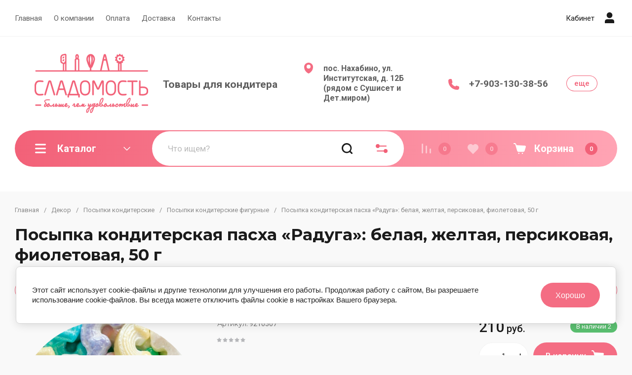

--- FILE ---
content_type: text/html; charset=utf-8
request_url: https://sladomost.ru/magazin/product/194569109
body_size: 61263
content:
<!doctype html>
<html lang="ru">

<head>
<meta charset="utf-8">
<meta name="robots" content="all">
<link rel="preload" href="/g/libs/jquery/2.2.4/jquery-2.2.4.min.js" as="script">
<title>Посыпка кондитерская пасха «Радуга»: белая, желтая, персиковая, фиолетовая, 50 г</title>
<!-- assets.top -->



<script src="/shared/s3/js/lang/ru.js" ></script>
<script src="/g/s3/js/common.min.js" ></script>
<script src="/g/libs/jquery/2.2.4/jquery-2.2.4.min.js" ></script>
<link rel="stylesheet" type="text/css" href="/g/basestyle/1.0.1/user/user.css">
<link rel="stylesheet" type="text/css" href="/g/basestyle/1.0.1/cookie.message/cookie.message.css">
<link rel="stylesheet" type="text/css" href="/g/basestyle/1.0.1/user/user.lightblue.css">
<link rel="stylesheet" type="text/css" href="/g/s3/lp/lpc.v4/css/styles.css">
<link rel="stylesheet" type="text/css" href="/g/s3/lp/cookie.message/__landing_page_content_global.css">
<link rel="stylesheet" type="text/css" href="/g/s3/lp/cookie.message/colors_lpc.css">
<link rel="stylesheet" type="text/css" href="/g/basestyle/1.0.1/cookie.message/cookie.message.lightblue.css">
<script src="/g/basestyle/1.0.1/cookie.message/cookie.message.js" async="1"></script>
<!-- /assets.top -->

<meta name="description" content="Посыпка кондитерская пасха «Радуга»: белая, желтая, персиковая, фиолетовая, 50 г">
<meta name="keywords" content="Посыпка кондитерская пасха «Радуга»: белая, желтая, персиковая, фиолетовая, 50 г">
<meta name="SKYPE_TOOLBAR" content="SKYPE_TOOLBAR_PARSER_COMPATIBLE">
<meta name="viewport" content="width=device-width, initial-scale=1.0, maximum-scale=1.0, user-scalable=no">
<meta name="format-detection" content="telephone=no">
<meta http-equiv="x-rim-auto-match" content="none">


<!-- jquery -->

<!-- jquery -->

<!-- common js -->
<!-- common js -->

<!-- shop init -->




	
	<script type="text/javascript" src="/g/shop2v2/default/js/shop2v2-plugins.js"></script>

	<script type="text/javascript" src="/g/shop2v2/default/js/shop2.2.min.js"></script>


	<script src="/g/templates/shop2/2.130.2/default-3/js/paginationscroll.js"></script>

<script type="text/javascript">shop2.init({"productRefs": {"174230509":{"cml_tipnomenklatury_227884271":{"\u0422\u043e\u0432\u0430\u0440":["194569109"]},"cml_vidnomenklatury_3494576303":{"\u0422\u043e\u0432\u0430\u0440":["194569109"]},"cml_sostav_3316559898":{"\u0431\u0435\u043b\u044b\u0439 \u0441\u0430\u0445\u0430\u0440,\u043a\u0440\u0430\u0445\u043c\u0430\u043b,\u0433\u043b\u044e\u043a\u043e\u0437\u0430,\u043f\u0430\u043b\u044c\u043c\u043e\u0432\u043e\u0435 \u043c\u0430\u0441\u043b\u043e,\u043a\u0430\u0440\u043d\u0430\u0443\u0431\u0441\u043a\u0438\u0439 \u0432\u043e\u0441\u043a,\u043c\u0430\u043b\u044c\u0442\u043e\u0434\u0435\u043a\u0441\u0442\u0440\u0438\u043d":["194569109"]}}},"apiHash": {"getPromoProducts":"47487cae3f7788daf5cb0a6318fcd014","getSearchMatches":"83db3769357ddba72437f2ca88143283","getFolderCustomFields":"5a0be2ac08c0d7cabb6c5fad398b33c5","getProductListItem":"94b27178a08f54c70ddd5923aa49553c","cartAddItem":"454e6bae825fbe94138e24b2e7c6a08a","cartRemoveItem":"0ec72c2538cb9d071911db96c26de34d","cartUpdate":"a91d196606dad369957e56a2f365c832","cartRemoveCoupon":"e767e5413b5f43d9b19878f5f4b0318b","cartAddCoupon":"ad2b53df4eb16f267fecefb0145b3ca2","deliveryCalc":"9506f3939f97ec9b2e83830732b3a5ac","printOrder":"f6a60ea84a1956a9923cb213405703b7","cancelOrder":"43a92f70ab987ea9871bffd4e955a413","cancelOrderNotify":"dee2130930bb3021cdce23947358b1b1","repeatOrder":"28f993c293d3b71b7510836c6a2aceda","paymentMethods":"bfae64f10486f4ba23c4ca81883d8fb7","compare":"e63d90b55f6aae5eca30c901d13befe7"},"hash": null,"verId": 4352789,"mode": "product","step": "","uri": "/magazin","IMAGES_DIR": "/d/","my": {"buy_alias":"\u0412 \u043a\u043e\u0440\u0437\u0438\u043d\u0443","buy_mod":true,"buy_kind":true,"on_shop2_btn":true,"show_sections":true,"lazy_load_subpages":true,"gr_amount_flag":true,"gr_collections_one_click":true,"gr_collections_params":true,"gr_collections_compare":true,"gr_collections_amount":true,"gr_collections_vendor":true,"gr_product_list_titles":true,"gr_product_list_title":true,"gr_product_list_price":true,"gr_product_list_amount":true,"gr_images_size":true,"gr_images_view":true,"gr_images_lazy_load":true,"gr_sliders_autoplay":true,"gr_one_click_btn":"\u041a\u0443\u043f\u0438\u0442\u044c \u0432 1 \u043a\u043b\u0438\u043a","gr_amount_min_top":true,"gr_options_more_btn":"\u041f\u0430\u0440\u0430\u043c\u0435\u0442\u0440\u044b","gr_product_options_more_btn":"\u0412\u0441\u0435 \u043f\u0430\u0440\u0430\u043c\u0435\u0442\u0440\u044b","gr_product_quick_view":true,"gr_product_item_wrap":true,"gr_product_list_main":true,"gr_thumbs_vendor":true,"gr_thumbs_one_click":true,"gr_cart_titles":true,"gr_cart_auth_remodal":true,"gr_cart_coupon_remodal":false,"gr_cart_coupon_label":"\u041f\u0440\u043e\u043c\u043e\u043a\u043e\u0434:","gr_cart_options_more_btn":"\u041f\u0430\u0440\u0430\u043c\u0435\u0442\u0440\u044b","gr_cart_registration_title":"\u041a\u0443\u043f\u0438\u0442\u044c \u0431\u0435\u0437 \u0440\u0435\u0433\u0438\u0441\u0442\u0440\u0430\u0446\u0438\u0438","gr_filter_remodal_btn":"\u0424\u0438\u043b\u044c\u0442\u0440","gr_filter_max_count":5,"gr_filter_remodal":true,"gr_filter_go_result":true,"gr_filter_color_btn":true,"gr_filter_placeholders":true,"gr_filter_range_slider":false,"gr_search_form_range_slider":false,"gr_sorting_title":"\u0421\u043e\u0440\u0442\u0438\u0440\u043e\u0432\u0430\u0442\u044c","gr_sorting_default":"\u041f\u043e \u0443\u043c\u043e\u043b\u0447\u0430\u043d\u0438\u044e","gr_sorting_item_default":"\u041f\u043e \u0443\u043c\u043e\u043b\u0447\u0430\u043d\u0438\u044e","gr_sorting_by_price_desc":"\u0426\u0435\u043d\u0430 - \u0443\u0431\u044b\u0432\u0430\u043d\u0438\u0435","gr_sorting_by_price_asc":"\u0426\u0435\u043d\u0430 - \u0432\u043e\u0437\u0440\u0430\u0441\u0442\u0430\u043d\u0438\u0435","gr_sorting_by_name_desc":"\u041d\u0430\u0437\u0432\u0430\u043d\u0438\u0435 - \u042f-\u0410","gr_sorting_by_name_asc":"\u041d\u0430\u0437\u0432\u0430\u043d\u0438\u0435 - \u0410-\u042f","gr_responsive_tabs_2":true,"gr_lazy_load":true,"gr_main_blocks_lazy":true,"gr_collections_lazy":true,"gr_main_blocks_ajax":false,"gr_product_share_lazy":true,"gr_promo_actions":true,"gr_product_print":true,"gr_schema_org":true,"gr_search_form_title":"\u0420\u0430\u0441\u0448\u0438\u0440\u0435\u043d\u043d\u044b\u0439 \u043f\u043e\u0438\u0441\u043a","gr_favorite":true,"gr_compare_body_assets_version":"global:shop2.2.130-11-compare-body-custom-assets.tpl","gr_compare_head_assets_version":"global:shop2.2.130-11-compare-head-custom-assets.tpl","gr_selected_theme":4,"gr_popup_compare":true},"shop2_cart_order_payments": 3,"cf_margin_price_enabled": 0,"buy_one_click_api_url": "/-/x-api/v1/public/?method=form/postform&param[form_id]=19058506&param[tpl]=global:shop2.form.minimal.tpl&param[hide_title]=0&param[placeholdered_fields]=0","maps_yandex_key":"","maps_google_key":""});</script><!-- shop init -->



            <link rel="preload" as="image" href="/thumb/2/6IUT4XePFKKx4A45E1Scpw/750r750/d/11zon_cropped_38.png" />



	<style>
		.main-blocks__item.gr_lazy_load_block{min-height:893px}@media all and (max-width: 1024px){.main-blocks__item.gr_lazy_load_block{min-height:718px}}@media all and (max-width: 768px){.main-blocks__item.gr_lazy_load_block{min-height:715px}}@media all and (max-width: 640px){.main-blocks__item.gr_lazy_load_block{min-height:709px}}@media all and (max-width: 480px){.main-blocks__item.gr_lazy_load_block{min-height:665px}}@media all and (max-width: 340px){.main-blocks__item.gr_lazy_load_block{min-height:610px}}.edit-blocks.gr_lazy_load_block{min-height:380px}@media all and (max-width: 1024px){.edit-blocks.gr_lazy_load_block{min-height:266px}}@media all and (max-width: 768px){.edit-blocks.gr_lazy_load_block{min-height:690px}}@media all and (max-width: 640px){.edit-blocks.gr_lazy_load_block{min-height:540px}}@media all and (max-width: 480px){.edit-blocks.gr_lazy_load_block{min-height:540px}}.info-block.gr_lazy_load_block{min-height:549px}@media all and (max-width: 1024px){.info-block.gr_lazy_load_block{min-height:799px}}@media all and (max-width: 768px){.info-block.gr_lazy_load_block{min-height:887px}}@media all and (max-width: 640px){.info-block.gr_lazy_load_block{min-height:789px}}@media all and (max-width: 480px){.info-block.gr_lazy_load_block{min-height:957px}}@media all and (max-width: 340px){.info-block.gr_lazy_load_block{min-height:1275px}}.news-block.gr_lazy_load_block{min-height:660px}@media all and (max-width: 1024px){.news-block.gr_lazy_load_block{min-height:588px}}@media all and (max-width: 768px){.news-block.gr_lazy_load_block{min-height:514px}}@media all and (max-width: 640px){.news-block.gr_lazy_load_block{min-height:496px}}@media all and (max-width: 480px){.news-block.gr_lazy_load_block{min-height:515px}}@media all and (max-width: 340px){.news-block.gr_lazy_load_block{min-height:460px}}.bottom-form.gr_lazy_load_block{min-height:220px}@media all and (max-width: 1024px){.bottom-form.gr_lazy_load_block{min-height:195px}}@media all and (max-width: 768px){.bottom-form.gr_lazy_load_block{min-height:184px}}@media all and (max-width: 640px){.bottom-form.gr_lazy_load_block{min-height:243px}}@media all and (max-width: 480px){.bottom-form.gr_lazy_load_block{min-height:260px}}@media all and (max-width: 340px){.bottom-form.gr_lazy_load_block{min-height:271px}}
	
	
		.gr_lazy_load_block > *{display:none!important}.main-slider__slider:not(.tns-slider){display:flex;overflow:hidden;white-space:nowrap}.main-slider__slider:not(.tns-slider) .main-slider__item{white-space:normal;width:100%;flex:none}.menu-wrap.hideOverflow{overflow:hidden;white-space:nowrap}.top_menu > li ul{display:none}.row-menu-container{display:none}.remodal-wrapper{display:none}.cat-panel{display:none}
		.gr_hide_onload * {transition: none !important}
		
		html{font-family:sans-serif;-ms-text-size-adjust:100%;-webkit-text-size-adjust:100%;overflow-y:scroll}body{margin:0}header,nav{display:block}img{border:0}svg:not(:root){overflow:hidden}button,input{font:inherit;margin:0}button{overflow:visible;text-transform:none;-webkit-appearance:button;cursor:pointer}input{line-height:normal}.hide{display:none}img{max-width:100%}img{height:auto}*{box-sizing:border-box;-webkit-locale:auto}.main-slider__btn,.site-header .phone-btn,.folders-block__btn,.tns-controls button{position:relative;z-index:1;display:inline-flex;align-items:center;justify-content:center;height:auto;min-height:auto;padding:0;border:none;cursor:pointer;text-align:center;-moz-appearance:none;-webkit-appearance:none;background-clip:border-box;transition:all .18s linear}.main-slider__btn:before,.site-header .phone-btn:before,.folders-block__btn:before,.tns-controls button:before{position:absolute;content:'';top:0;left:0;right:0;bottom:0;z-index:-1;transition:all .18s linear;opacity:0;visibility:hidden}.main-slider__btn:active:before,.site-header .phone-btn:active:before,.folders-block__btn:active:before,.tns-controls button:active:before{opacity:1;visibility:visible;transition:all .05s linear}.main-slider__btn.main_slider_btn,.folders-block__btn.folders_block_btn{font-size:17px;line-height:18px;padding:18px 40px}.main-slider__btn,.site-header .phone-btn,.folders-block__btn{font-size:16px;line-height:21px;padding:14.5px 30px;font-weight:var(--font1_600)}.site-header .phone-btn.phone_btn{font-size:15px;line-height:18px;padding:7px 15px;font-weight:var(--font1_500)}.main-slider .tns-controls button{width:74px;height:74px;min-height:74px}@media (max-width: 1260px){.main-slider .tns-controls button{width:64px;height:64px;min-height:64px}}@media (max-width: 767px){.main-slider .tns-controls button{width:40px;height:40px;min-height:40px}}.tns-controls button{width:50px;height:50px;min-height:50px}@media (max-width: 1260px){.tns-controls button{width:40px;height:40px;min-height:40px}}@media (max-width: 767px){.tns-controls button{width:34px;height:34px;min-height:34px}}.main-slider__btn{font-weight:var(--font1_500);font-family:var(--font1),Arial,Helvetica,sans-serif;border:none}.main-slider__btn:active{border:none}.site-header .phone-btn,.folders-block__btn{font-weight:var(--font1_500);font-family:var(--font1),Arial,Helvetica,sans-serif;border:none}.tns-controls button{font-size:0;padding:0;opacity:1;visibility:visible;transition:all .18s linear;border:none}.tns-controls button:active{border:none}.tns-controls button svg{width:30px;height:30px;transition:all .18s linear}.tns-controls button:disabled{pointer-events:none!important;opacity:.5}.gr-compare-btn{display:block;height:70px;position:relative;width:65px;margin:0 0 0 30px;opacity:.5;pointer-events:none}@media (max-width: 1260px){.gr-compare-btn{margin:0 0 0 20px;width:60px}}@media (max-width: 1023px){.gr-compare-btn{height:50px}}@media (max-width: 480px){.gr-compare-btn{margin:0 0 0 15px}}@media (max-width: 1023px){.gr-compare-btn.compare-desc{display:none}}.gr-compare-btn ins{width:100%;height:100%;display:block;font-size:0}.gr-compare-btn ins i{width:100%;height:100%;display:flex;align-items:center}.gr-compare-btn ins i svg{transition:fill .3s}.gr-compare-btn .gr-compare-btn-amount{position:absolute;top:50%;right:0;margin-top:-12.5px;display:block;line-height:25px;min-width:25px;padding:0 3px;height:25px;font-size:13px;text-align:center;transition:opacity .3s;font-weight:var(--font1_500)}html,body{height:100%;min-width:320px;-ms-text-size-adjust:100%;-webkit-text-size-adjust:100%}html{font-size:16px}body{position:relative;min-width:320px;text-align:left;font-family:var(--font1),Arial,Helvetica,sans-serif;line-height:1.25}.gr-svg-icon{width:30px;height:30px;transition:fill .3s}.gr-svg-icon.gr_small_icon{display:none;width:20px;height:20px}.block_padding{padding:0 30px}@media (max-width: 767px){.block_padding{padding:0 20px}}.block_width{margin:0 auto;max-width:1398px}.site__wrapper{min-height:100%;margin:auto;display:flex;flex-direction:column}.site-container{flex:1 0 auto}.site-header{flex:none}.site-header__inner{padding:0 0 50px}@media (max-width: 1260px){.site-header__inner{padding:0 0 30px}}@media (max-width: 767px){.site-header__inner{padding:0;display:flex;flex-direction:column}}.site-header .header-top{border-bottom:1px solid var(--brd_m8);padding-top:11.5px;padding-bottom:11.5px}@media (max-width: 1023px){.site-header .header-top{padding-top:9px;padding-bottom:9px}}@media (max-width: 767px){.site-header .header-top{display:none}}.site-header .header-top__top_in{display:flex;align-items:center}.site-header .menu-wrap{flex:1 0 1%}.site-header .top-menu{margin:0;padding:0;list-style:none;font-size:0}.site-header .top-menu > li{display:inline-block;vertical-align:top;position:relative}.site-header .top-menu > li:first-child > a{padding-left:0}.site-header .top-menu > li > a{display:block;padding:16px 12px;font-size:15px;transition:color .3s}@media (max-width: 1023px){.site-header .top-menu > li > a{font-size:14px;padding:12px 7.5px}}.site-header .top-menu ul{position:absolute;display:none;list-style:none;margin:0;padding:20px;top:100%;left:0;width:250px;z-index:100}.site-header .top-menu ul li{display:block;position:relative}.site-header .top-menu ul li a{display:block;padding:10px 0;font-size:14px;transition:color .3s}.site-header .login-btn{font-size:15px;padding:16px 46px 16px 0;position:relative;cursor:pointer;transition:color .3s}@media (max-width: 1023px){.site-header .login-btn{padding:12px 30px 12px 0;font-size:14px}}.site-header .login-btn svg{position:absolute;top:50%;right:0;margin-top:-15px;transition:fill .3s}@media (max-width: 1023px){.site-header .login-btn svg{width:26px;height:26px;margin-top:-13px}}.site-header .header-middel__mid_in{display:flex;align-items:center;justify-content:space-between;padding:35px 40px}@media (max-width: 1260px){.site-header .header-middel__mid_in{padding:35px 30px}}@media (max-width: 1023px){.site-header .header-middel__mid_in{padding:20px 0}}@media (max-width: 767px){.site-header .header-middel__mid_in{padding:30px 0}}.site-header .logo-block{display:flex;align-items:center;flex:1 0 1%;padding-right:20px}@media (max-width: 767px){.site-header .logo-block{padding:0;flex:1 0 100%;flex-direction:column}}.site-header .logo-block__text_lb{display:flex;align-items:center;flex-wrap:wrap}@media (max-width: 767px){.site-header .logo-block__text_lb{text-align:center}}.site-header .logo-block__name_lb{font-size:26px;font-weight:var(--font2_700);display:block;font-family:var(--font2);padding-right:30px}@media (max-width: 1260px){.site-header .logo-block__name_lb{width:100%;padding-right:0px}}@media (max-width: 1023px){.site-header .logo-block__name_lb{font-size:20px}}@media (max-width: 767px){.site-header .logo-block__name_lb{font-size:22px}}.site-header .logo-block .logo-block__name_lb + .logo-block__desc_lb{padding-left:0px}@media (max-width: 1260px){.site-header .logo-block .logo-block__name_lb + .logo-block__desc_lb{padding:5px 0 0}}@media (max-width: 1023px){.site-header .logo-block .logo-block__name_lb + .logo-block__desc_lb{padding:6px 0 0}}.site-header .logo-block__desc_lb{font-size:21px;padding-top:3px}@media (max-width: 1260px){.site-header .logo-block__desc_lb{width:100%;padding:0;font-size:17px}}@media (max-width: 1023px){.site-header .logo-block__desc_lb{font-size:14px}}@media (max-width: 767px){.site-header .logo-block__desc_lb{font-size:16px}}.site-header .top-contacts{width:600px;display:flex;align-items:center;justify-content:flex-end}@media (max-width: 1260px){.site-header .top-contacts{width:506px}}@media (max-width: 1023px){.site-header .top-contacts{width:270px;flex-wrap:wrap;justify-content:flex-start}}@media (max-width: 767px){.site-header .top-contacts{display:none}}.site-header .address-block{font-size:16px;padding:10px 48px 10px 45px;position:relative;max-width:180px;min-width:172px}@media (max-width: 1260px){.site-header .address-block{max-width:none;flex:1 0 1%}}@media (max-width: 1023px){.site-header .address-block{flex:1 0 100%;font-size:14px}}.site-header .address-block svg{position:absolute;top:4px;left:0}@media (max-width: 1023px){.site-header .address-block svg{width:26px;height:26px;top:5px}}.site-header .phone-contacts{padding:10px 20px 10px 46px;min-width:243px;max-width:260px;position:relative}@media (max-width: 1023px){.site-header .phone-contacts{min-width:0;padding:7px 5px 6px 39px}}.site-header .phone-contacts svg{position:absolute;top:8px;left:0}@media (max-width: 1023px){.site-header .phone-contacts svg{width:26px;height:26px;top:3px}}.site-header .phone-contacts .phone-block{font-size:19px;font-weight:var(--font1_700)}@media (max-width: 1023px){.site-header .phone-contacts .phone-block{font-size:16px}}.site-header .phone-btn{min-width:63px}@media (max-width: 1023px){.site-header .phone-btn.phone_btn{min-width:49px;font-size:13px;padding:5px 10px;margin-left:auto}}@media (max-width: 767px){.site-header .header-bottom{order:-1;padding:0}}.site-header .header-bottom__bot_in{display:flex;align-items:center;padding:2px;height:74px;position:relative}@media (max-width: 1023px){.site-header .header-bottom__bot_in{height:64px}}@media (max-width: 767px){.site-header .header-bottom__bot_in{height:56px;padding:0;justify-content:space-between}}.site-header .cat-btn{width:276px;padding:10px 60px 10px 84px;height:70px;display:flex;align-items:center;position:relative;font-weight:var(--font1_700);font-size:20px;cursor:pointer}@media (max-width: 1260px){.site-header .cat-btn{font-size:17px;width:196px;padding:10px 50px 10px 60px}}@media (max-width: 1023px){.site-header .cat-btn{height:60px}}@media (max-width: 767px){.site-header .cat-btn{display:none}}.site-header .cat-btn.active span{transform:scale(1,-1)}.site-header .cat-btn span{position:absolute;top:50%;right:41px;width:20px;height:20px;margin-top:-10px;display:block;transition:transform .3s}@media (max-width: 1260px){.site-header .cat-btn span{right:37px}}@media (max-width: 1023px){.site-header .cat-btn span{right:33px}}.site-header .cat-btn span:before{position:absolute;content:'';top:0;left:0;height:2px;width:7px;transform:rotate(45deg);display:none}.site-header .cat-btn span:after{position:absolute;content:'';top:0;right:0;height:2px;width:7px;transform:rotate(-45deg);display:none}.site-header .cat-btn span svg{width:20px;height:20px;top:0;left:0;position:relative;margin:0}.site-header .cat-btn span svg.gr_small_icon{display:none}.site-header .cat-btn svg{position:absolute;top:50%;margin-top:-15px;left:35px}@media (max-width: 1260px){.site-header .cat-btn svg{left:32px}}@media (max-width: 1260px){.site-header .cat-btn svg{left:20px}}.site-header .search-block-top{flex:1 0 1%;height:70px;position:relative}@media (max-width: 1023px){.site-header .search-block-top{height:60px}}@media (max-width: 767px){.site-header .search-block-top{display:none}}.site-header .search-block-top .search-param-btn{width:104px;height:70px;position:absolute;top:0;right:0;cursor:pointer;display:flex;align-items:center;justify-content:center}@media (max-width: 1260px){.site-header .search-block-top .search-param-btn{width:84px}}@media (max-width: 1023px){.site-header .search-block-top .search-param-btn{height:60px;width:58px}}.site-header .cart-block-btn{width:240px;height:70px;font-size:20px;font-weight:var(--font1_700);padding:10px 40px 10px 74px;position:relative;display:flex;align-items:center;cursor:pointer}@media (max-width: 1260px){.site-header .cart-block-btn{width:196px;padding:10px 40px 10px 60px;font-size:17px}}@media (max-width: 1023px){.site-header .cart-block-btn{height:60px}}@media (max-width: 767px){.site-header .cart-block-btn{width:96px;height:56px;font-size:0;padding:0}}.site-header .cart-block-btn svg{position:absolute;top:50%;margin-top:-15px;left:30px}@media (max-width: 1260px){.site-header .cart-block-btn svg{left:20px}}@media (max-width: 767px){.site-header .cart-block-btn svg{display:none}}@media (max-width: 767px){.site-header .cart-block-btn svg.gr_small_icon{display:block;margin-top:-10px;left:15px}}.search-block-top-wrap{width:100%;position:relative}.site-search-form{height:70px;width:100%;display:flex;align-items:center;position:relative;padding:0 104px 0 84px}@media (max-width: 1260px){.site-search-form{padding-right:84px}}@media (max-width: 1023px){.site-search-form{height:60px;padding-right:58px}}@media (max-width: 767px){.site-search-form{height:50px;padding:0 50px 0 0;margin-bottom:20px}}.site-search-input{width:100%;height:100%;border:none;font-size:17px}@media (max-width: 767px){.site-search-input{font-size:16px;padding:5px 0 5px 20px}}.site-search-btn{width:84px;height:70px;position:absolute;top:0;left:0;border:none;font-size:0;padding:0;display:flex;align-items:center;justify-content:center}@media (max-width: 1260px){.site-search-btn{width:74px}}@media (max-width: 1023px){.site-search-btn{height:60px;width:58px}}@media (max-width: 767px){.site-search-btn{height:50px;width:50px;left:auto;right:0}}.site-search-btn svg{margin-right:-24px}@media (max-width: 1023px){.site-search-btn svg{margin-right:0}}.header-btns{display:flex;align-items:center;justify-content:space-between;width:calc(100% - 96px);height:100%}@media (min-width: 768px){.header-btns{display:none}}.header-btns svg.gr_small_icon{display:block}.header-btns .mobile-burg{width:25%;height:100%;display:flex;align-items:center;justify-content:center;cursor:pointer;position:relative}.header-btns .search-mobile-btn{width:25%;height:100%;display:flex;align-items:center;justify-content:center;cursor:pointer}.header-btns .contact-mobile-btn{width:25%;height:100%;display:flex;align-items:center;justify-content:center;cursor:pointer}.header-btns .login-btn-mobile{width:25%;height:100%;display:flex;align-items:center;justify-content:center;cursor:pointer}.main-slider{padding-bottom:50px}@media (max-width: 1260px){.main-slider{padding-bottom:30px}}@media (max-width: 767px){.main-slider{padding:0 0 30px}}.main-slider__inner{position:relative}.main-slider__item_in{position:relative;display:block;height:400px}@media (max-width: 1023px){.main-slider__item_in{height:300px}}@media (max-width: 767px){.main-slider__item_in{height:auto}}.main-slider__image{position:absolute;top:0;left:0;right:0;bottom:0;display:block;font-size:0;overflow:hidden}@media (max-width: 767px){.main-slider__image{position:relative;top:auto;left:auto;right:auto;bottom:auto;height:300px}}@media (max-width: 480px){.main-slider__image{height:180px}}.main-slider__image img{position:absolute;top:0;left:0;max-width:none;width:100%;height:100%;object-fit:cover;object-position:50% 50%}.main-slider__info{display:block;position:absolute;top:50px;left:50px;bottom:50px;min-width:402px;padding:40px;max-width:600px;display:flex;flex-direction:column;align-items:flex-start}@media (max-width: 1023px){.main-slider__info{top:30px;left:30px;bottom:30px;padding:25px 30px;min-width:336px;max-width:400px}}@media (max-width: 767px){.main-slider__info{position:relative;top:auto;left:auto;bottom:auto;min-width:100%;max-width:100%;padding:50px 20px 0;align-items:center}}.main-slider__title{display:block;font-size:28px;font-weight:var(--font2_700);font-family:var(--font2)}@media (max-width: 1023px){.main-slider__title{font-size:21px}}.main-slider__text{display:block;font-size:15px;line-height:156%;padding-bottom:10px}@media (max-width: 1023px){.main-slider__text{font-size:13px;line-height:156%}}@media (max-width: 767px){.main-slider__text{text-align:center}}.main-slider .main-slider__title + .main-slider__text{padding-top:20px}@media (max-width: 1023px){.main-slider .main-slider__title + .main-slider__text{padding-top:10px}}.main-slider__btn{margin-top:auto}@media (max-width: 767px){.main-slider__btn.main_slider_btn{padding:16px 40px;font-size:15px}}@media (max-width: 480px){.main-slider__btn.main_slider_btn{width:100%}}@media (max-width: 767px){.main-slider__btn{margin-top:20px}}.main-slider .tns-controls{position:absolute;bottom:50px;right:50px;width:169px;display:flex;justify-content:space-between}@media (max-width: 1023px){.main-slider .tns-controls{width:121px;bottom:30px;right:20px}}@media (max-width: 767px){.main-slider .tns-controls{top:280px;bottom:auto;right:20px;left:20px;width:auto;pointer-events:none}}@media (max-width: 480px){.main-slider .tns-controls{top:160px}}.main-slider .tns-controls:before{position:absolute;content:'';height:24px;width:1px;top:50%;margin-top:-12px;left:50%;margin-left:-.5px;z-index:2}@media (max-width: 767px){.main-slider .tns-controls:before{display:none}}.main-slider .tns-controls button{pointer-events:all;width:50%}@media (max-width: 1023px){.main-slider .tns-controls button{width:60px;height:64px}}@media (max-width: 767px){.main-slider .tns-controls button{width:36px;height:36px;min-height:36px}}@media (max-width: 767px){.main-slider .tns-controls button:after{position:absolute;content:'';top:-2px;left:-2px;right:-2px;bottom:-2px;z-index:-1}}.main-slider .tns-controls button:before{display:none}@media (max-width: 767px){.main-slider .tns-controls button:before{content:'';top:0;left:0;right:0;bottom:0;display:block;visibility:visible;opacity:1;z-index:2}}@media (max-width: 767px){.main-slider .tns-controls button svg{z-index:3}}.folders-block{padding-top:100px;padding-bottom:100px}@media (max-width: 1260px){.folders-block{padding-top:60px;padding-bottom:60px}}@media (max-width: 767px){.folders-block{padding-top:50px;padding-bottom:50px}}.folders-block__name{padding-bottom:60px;text-align:center}@media (max-width: 1260px){.folders-block__name{padding-bottom:50px}}@media (max-width: 767px){.folders-block__name{padding-bottom:30px}}.folders-block__title{font-size:33px;font-weight:var(--font2_700);font-family:var(--font2)}@media (max-width: 767px){.folders-block__title{font-size:24px}}.folders-block__desc{font-size:17px}@media (max-width: 767px){.folders-block__desc{font-size:15px}}.folders-block .folders-block__title + .folders-block__desc{padding-top:10px}@media (min-width: 1024px){.folders-block__body{display:grid;grid-template-columns:1fr 1fr 1fr 1fr;grid-gap:30px}}@media (max-width: 1023px){.folders-block__body{display:flex;flex-wrap:wrap;margin:0 -15px}}@media (max-width: 639px){.folders-block__body{margin:0}}@media (max-width: 1023px){.folders-block__item{width:calc(50% - 30px);margin:0 15px 30px}}@media (max-width: 639px){.folders-block__item{width:100%;margin:0 0 20px}}.folders-block__item:first-child{grid-row-start:1;grid-row-end:3;grid-column-start:1;grid-column-end:3}@media (min-width: 1024px){.folders-block__item:first-child .folders-block__item_image{padding-top:89.8%}}.folders-block__item:nth-child(4){grid-row-start:3;grid-row-end:4;grid-column-start:1;grid-column-end:3}@media (min-width: 1024px){.folders-block__item:nth-child(4) .folders-block__item_image{padding-top:37.6%}}.folders-block__item:nth-child(5){grid-row-start:2;grid-row-end:4;grid-column-start:3;grid-column-end:5}@media (min-width: 1024px){.folders-block__item:nth-child(5) .folders-block__item_image{padding-top:89.8%}}.folders-block__item:nth-child(n + 6){display:none}@media (max-width: 1023px){.folders-block__item:nth-child(n + 5){display:none}}.folders-block__item_in{position:relative;overflow:hidden}.folders-block__item_link{position:absolute;top:0;left:0;width:100%;height:100%;display:block;z-index:2}.folders-block__item_image{position:relative;padding-top:78.6%;overflow:hidden;font-size:0}.folders-block__item_image:before{position:absolute;content:'';top:0;left:0;right:0;bottom:0;opacity:0;transition:opacity .3s;z-index:1}.folders-block__item_image img{position:absolute;top:0;left:0;max-width:none;width:100%;height:100%;object-fit:cover;object-position:50% 50%}.folders-block__item_str{display:flex;align-items:center;justify-content:space-between;padding:18px 30px}@media (max-width: 1260px){.folders-block__item_str{padding:21px 20px}}.folders-block__item_title{font-size:15px;padding-right:5px;flex:1 0 1%;transition:color .3s}@media (max-width: 1260px){.folders-block__item_title{font-size:13px}}@media (max-width: 1023px){.folders-block__item_title{font-size:14px}}.folders-block__item_num{width:34px;height:34px;font-size:14px;text-align:center;line-height:34px;border:1px solid var(--m13_05);font-weight:var(--font1_600)}@media (max-width: 1260px){.folders-block__item_num{font-size:11px;width:28px;height:28px;line-height:28px}}.folders-block__bottom_pan{text-align:center;margin-top:50px}@media (max-width: 1023px){.folders-block__bottom_pan{margin-top:0}}.folders-block__btn.folders_block_btn{padding-right:84px;font-size:16px}@media (max-width: 767px){.folders-block__btn.folders_block_btn{font-size:15px;padding-top:16px;padding-bottom:16px}}@media (max-width: 480px){.folders-block__btn.folders_block_btn{width:100%}}.folders-block__btn.folders_block_btn:before{position:absolute;content:'';top:50%;bottom:auto;left:auto;right:52px;margin-top:-7px;width:2px;height:14px;visibility:visible;opacity:1;transition:background .3s}.folders-block__btn.folders_block_btn:after{position:absolute;content:'';top:50%;bottom:auto;left:auto;right:46px;margin-top:-1px;width:14px;height:2px;visibility:visible;opacity:1;transition:background .3s}.cat-panel{padding:2px;position:absolute;top:100%;left:0;right:0;z-index:103;margin-top:50px;opacity:0;pointer-events:none;transition:opacity .3s;display:block}@media (max-width: 1260px){.cat-panel{margin-top:30px}}@media (max-width: 1023px){.cat-panel{display:none}}.cat-panel.active{opacity:1;pointer-events:all}.cat-panel__wrap{width:100%;height:100%}.pointer_events_none{pointer-events:none}.gr-cart-preview #shop2-cart-preview{position:absolute;top:0;left:0;width:100%;height:100%}.gr-cart-preview #shop2-cart-preview a{position:absolute;top:0;left:0;width:100%;height:100%}.gr-cart-preview #shop2-cart-preview a .gr-cart-total-amount{position:absolute;top:50%;margin-top:-12.5px;right:38px;min-width:25px;height:25px;font-size:13px;font-weight:var(--font1_500);line-height:25px;padding:0 3px;text-align:center}@media (max-width: 1260px){.gr-cart-preview #shop2-cart-preview a .gr-cart-total-amount{right:30px}}@media (max-width: 1023px){.gr-cart-preview #shop2-cart-preview a .gr-cart-total-amount{right:20px}}@media (max-width: 767px){.gr-cart-preview #shop2-cart-preview a .gr-cart-total-amount{width:22px;height:22px;margin-top:-11px;min-width:22px;line-height:22px;font-size:11px}}.gr-cart-preview #shop2-cart-preview a .gr-cart-total-sum{font-size:0}.favorite-block{margin:0 0 0 30px}@media (max-width: 1260px){.favorite-block{margin:0 0 0 20px}}@media (max-width: 480px){.favorite-block{margin:0 0 0 15px}}@media (max-width: 1023px){.favorite-block.favorite-desc{display:none}}.favorite-block.is-null{pointer-events:none;opacity:.5}.favorite-block a{display:block;height:70px;position:relative;width:65px}@media (max-width: 1260px){.favorite-block a{width:60px}}@media (max-width: 1023px){.favorite-block a{height:50px}}.favorite-block a span{position:absolute;top:50%;right:0;margin-top:-12.5px;display:block;line-height:25px;min-width:25px;padding:0 3px;height:25px;font-size:13px;text-align:center;transition:opacity .3s;font-weight:var(--font1_500)}.favorite-block a ins{width:100%;height:100%;display:block}.favorite-block a i{width:100%;height:100%;display:flex;align-items:center}.favorite-block a i svg{transition:fill .3s}
		
		body .search_folder_add .site-search-btn,body .search_folder_add .search-block__btn{width:70px;left:auto;right:80px}body .search_folder_add .site-search-btn svg,body .search_folder_add .search-block__btn svg{margin-right:0}body .search_folder_add .site-header .search-block-top .search-param-btn{width:70px;right:10px}body .search_folder_add .site-search-form,body .search_folder_add .search-block{padding-right:150px;padding-left:30px}@media all and (max-width: 1023px){body .search_folder_add .site-search-btn,body .search_folder_add .search-block__btn{width:60px;right:70px}body .search_folder_add .site-header .search-block-top .search-param-btn{width:60px}body .search_folder_add .site-search-form,body .search_folder_add .search-block{padding-right:130px}}
	</style>





	
	<style>
		.card-slider__items-slider:not(.tns-slider){display:flex;overflow:hidden;white-space:nowrap}.card-slider__items-slider:not(.tns-slider) .card-slider__item{width:100%;flex:none;white-space:normal}.card-slider__thumbs-slider:not(.tns-slider){display:flex;overflow:hidden;white-space:nowrap;margin:0 -10px}.card-slider__thumbs-slider:not(.tns-slider) .card-slider__thumb{width:20%;flex:none;margin-left:10px;margin-right:10px;white-space:normal}@media all and (max-width: 1023px){.card-slider__thumbs-slider:not(.tns-slider) .card-slider__thumb{width:33.333%}}
	</style>
	
<!-- styles -->

	
		<script>
			createCookie('quick_load_style', 1, 1);
		</script>
    








</head>
<body class="site gr_hide_onload">
	<div id="site_loader">
		<svg version="1.1" baseProfile="full" xmlns="http://www.w3.org/2000/svg" xmlns:xlink="http://www.w3.org/1999/xlink" xmlns:ev="http://www.w3.org/2001/xml-events" xml:space="preserve" x="0px" y="0px" width="32px" height="32px" viewBox="0 0 32 32" preserveAspectRatio="none" shape-rendering="geometricPrecision">"<path fill="#f46a80" d="M16 0 A16 16 0 0 1 32 16 L28 16 A12 12 0 0 0 16 4z"></path></svg>
	</div>
	
	<style>
	:root {
		--preloader-color: #f46a80;
	</style>
	
	<style>
	.overflow_hidden{overflow:hidden}#site_loader{position:fixed;left:0;right:0;top:0;bottom:0;background:#fff;z-index:9999999}#site_loader svg,#site_loader:before{position:absolute;top:0;right:0;left:0;bottom:0;height:32px;width:32px;margin:auto;animation:loading .5s linear infinite;transform-origin:50% 50%}#site_loader:before{content:"";box-shadow:inset 0 0 0 4px rgba(0,0,0,.25);background-clip:padding-box;border-radius:50%}#site_loader svg path{fill:var(--preloader-color)}@keyframes loading{0%{-webkit-transform:rotate(0);-moz-transform:rotate(0);-ms-transform:rotate(0);-o-transform:rotate(0);transform:rotate(0)}100%{-webkit-transform:rotate(360deg);-moz-transform:rotate(360deg);-ms-transform:rotate(360deg);-o-transform:rotate(360deg);transform:rotate(360deg)}}
	</style>
	
	<script>
	document.body.classList.add('overflow_hidden');
	window.addEventListener('load', () => {
	  	document.body.classList.remove('overflow_hidden');
		document.getElementById('site_loader').style.display = 'none';
	});
	</script>
	
	</div>
	
	<div class="site__wrapper search_folder_add">
		
				
		<header class="site-header">
			
			<div class="site-header__inner">

				<div class="header-top block_padding">
					
					<div class="header-top__top_in block_width">
						
												<nav class="menu-wrap hideOverflow">
							<ul class="top-menu">
			                  			                      			                      			                          <li class="has active opened"><a href="/">Главная</a>
			                      			                      			                  			                      			                          			                                  </li>
			                              			                          			                      			                      			                          <li class="has"><a href="/o-kompanii">О компании</a>
			                      			                      			                  			                      			                          			                                  <ul>
			                              			                      			                      			                          <li class=""><a href="/otzyvy">Отзывы</a>
			                      			                      			                  			                      			                          			                                  </li>
			                              			                                      </ul>
			                                  </li>
			                              			                          			                      			                      			                          <li class=""><a href="/oplata">Оплата</a>
			                      			                      			                  			                      			                          			                                  </li>
			                              			                          			                      			                      			                          <li class=""><a href="/dostavka">Доставка</a>
			                      			                      			                  			                      			                          			                                  </li>
			                              			                          			                      			                      			                          <li class=""><a href="/kontakty">Контакты</a>
			                      			                      			                  			                  </li>
			              </ul>
			              						</nav>
						
						<div class="login-btn login_btn" data-remodal-target="login_popup">
							Кабинет							
							<svg class="gr-svg-icon">
							    <use xlink:href="#icon_shop_cabinet"></use>
							</svg>
							<svg class="gr-svg-icon gr_small_icon">
							    <use xlink:href="#icon_shop_cabinet_small"></use>
							</svg>														
						</div>
					</div>
				</div>

				<div class="header-middel block_padding">
					<div class="header-middel__mid_in block_width">
						
						<div class="logo-block">
							
																					
							<a href="https://sladomost.ru" class="logo-block__image_lb"><img src="/thumb/2/o2_l8BLHCxx91AYxN3tzzA/230r/d/sladomost_logotip.png" alt="" style="max-width: 230px"></a>
							
																					
							<div class="logo-block__text_lb">
								
																
																<div class="logo-block__desc_lb">Товары для кондитера</div>
															</div>
						</div>

						<div class="top-contacts">
							
														
							<div class="address-block address_block">
								
								<svg class="gr-svg-icon">
	   								<use xlink:href="#icon_site_location"></use>
								</svg>
								<svg class="gr-svg-icon gr_small_icon">
								    <use xlink:href="#icon_site_location_small"></use>
								</svg>								
								
								пос. Нахабино, ул. Институтская, д. 12Б <br />
(рядом с Сушисет и Дет.миром)
							</div>
							
														
														<div class="phone-contacts">
								<svg class="gr-svg-icon">
								    <use xlink:href="#icon_site_phone"></use>
								</svg>
								<svg class="gr-svg-icon gr_small_icon">
								    <use xlink:href="#icon_site_phone_small"></use>
								</svg>

								<div class="phone-block">
																											<div><a href="tel:+7-903-130-38-56">+7-903-130-38-56</a></div>
																																												</div>
							</div>
														
							
							<div class="phone-btn phone_btn" data-remodal-target="contacts_popup">еще</div>
							
							
						</div>

					</div>
				</div>

				<div class="header-bottom block_padding">
					
					<div class="header-bottom__bot_in block_width">

						<div class="cat-panel">

							<div class="cat-panel__wrap">							
								<div class="cat-panel__inner">
									
									<nav class="cat-panel__nav">
										<ul class="cat-menu">
																					         										         										         										         										    										         										              										              										                   <li data-f-name="МИНИ-ОПТ" class="firstlevel"><a href="/magazin/folder/mini-opt"><span>МИНИ-ОПТ</span></a>
										              										         										         										         										         										    										         										              										                   										                        </li>
										                        										                   										              										              										                   <li data-f-name="Пищевые составляющие" class="firstlevel sublevel"><a class="hasArrow" href="/magazin/folder/pishchevye-sostavlyayushchie"><span>Пищевые составляющие</span><svg class="gr-svg-icon small_icon"><use xlink:href="#icon_site_arr_bottom_small"></use></svg></a>
										              										         										         										         										         										    										         										              										                   										                        <ul>
										                            <li class="parentItem"><a href="/magazin/folder/pishchevye-sostavlyayushchie"><span>Пищевые составляющие</span></a></li>
										                    											              										              										                   <li data-f-name="Ароматизаторы" class="sublevel"><a class="hasArrow" href="/magazin/folder/aromatizatory"><span>Ароматизаторы</span><svg class="gr-svg-icon small_icon"><use xlink:href="#icon_site_arr_bottom_small"></use></svg></a>
										              										         										         										         										         										    										         										              										                   										                        <ul>
										                            <li class="parentItem"><a href="/magazin/folder/aromatizatory"><span>Ароматизаторы</span></a></li>
										                    											              										              										                   <li data-f-name="Ваниль" class=""><a href="/magazin/folder/vanil"><span>Ваниль</span></a>
										              										         										         										         										         										    										         										              										                   										                        </li>
										                        										                   										              										              										                   <li data-f-name="Идентичные натуральным ароматизаторы" class=""><a href="/magazin/folder/identichnye-naturalnym-aromatizatory"><span>Идентичные натуральным ароматизаторы</span></a>
										              										         										         										         										         										    										         										              										                   										                        </li>
										                        										                   										              										              										                   <li data-f-name="Натуральные ароматизаторы" class=""><a href="/magazin/folder/naturalnye-aromatizatory"><span>Натуральные ароматизаторы</span></a>
										              										         										         										         										         										    										         										              										                   										                        </li>
										                        										                             </ul></li>
										                        										                   										              										              										                   <li data-f-name="Глазурь" class=""><a href="/magazin/folder/glazur"><span>Глазурь</span></a>
										              										         										         										         										         										    										         										              										                   										                        </li>
										                        										                   										              										              										                   <li data-f-name="Желирующие агенты" class=""><a href="/magazin/folder/zheliruyushchie-agenty"><span>Желирующие агенты</span></a>
										              										         										         										         										         										    										         										              										                   										                        </li>
										                        										                   										              										              										                   <li data-f-name="Какао" class=""><a href="/magazin/folder/kakao"><span>Какао</span></a>
										              										         										         										         										         										    										         										              										                   										                        </li>
										                        										                   										              										              										                   <li data-f-name="Карамель" class=""><a href="/magazin/folder/karamel"><span>Карамель</span></a>
										              										         										         										         										         										    										         										              										                   										                        </li>
										                        										                   										              										              										                   <li data-f-name="Красители" class="sublevel"><a class="hasArrow" href="/magazin/folder/krasiteli"><span>Красители</span><svg class="gr-svg-icon small_icon"><use xlink:href="#icon_site_arr_bottom_small"></use></svg></a>
										              										         										         										         										         										    										         										              										                   										                        <ul>
										                            <li class="parentItem"><a href="/magazin/folder/krasiteli"><span>Красители</span></a></li>
										                    											              										              										                   <li data-f-name="Красители водорастворимые" class="sublevel"><a class="hasArrow" href="/magazin/folder/krasiteli-vodorastvorimye"><span>Красители водорастворимые</span><svg class="gr-svg-icon small_icon"><use xlink:href="#icon_site_arr_bottom_small"></use></svg></a>
										              										         										         										         										         										    										         										              										                   										                        <ul>
										                            <li class="parentItem"><a href="/magazin/folder/krasiteli-vodorastvorimye"><span>Красители водорастворимые</span></a></li>
										                    											              										              										                   <li data-f-name="Красители Топ-декор" class=""><a href="/magazin/folder/krasiteli-top-dekor"><span>Красители Топ-декор</span></a>
										              										         										         										         										         										    										         										              										                   										                        </li>
										                        										                             </ul></li>
										                        										                   										              										              										                   <li data-f-name="Красители жирорастворимые" class="sublevel"><a class="hasArrow" href="/magazin/folder/krasiteli-zhirorastvorimye"><span>Красители жирорастворимые</span><svg class="gr-svg-icon small_icon"><use xlink:href="#icon_site_arr_bottom_small"></use></svg></a>
										              										         										         										         										         										    										         										              										                   										                        <ul>
										                            <li class="parentItem"><a href="/magazin/folder/krasiteli-zhirorastvorimye"><span>Красители жирорастворимые</span></a></li>
										                    											              										              										                   <li data-f-name="Красители Cake color (жиро)" class=""><a href="/magazin/folder/krasiteli-cake-color-zhiro"><span>Красители Cake color (жиро)</span></a>
										              										         										         										         										         										    										         										              										                   										                        </li>
										                        										                   										              										              										                   <li data-f-name="Красители Guzman жирорасторимые" class=""><a href="/magazin/folder/krasiteli-guzman-zhirorastorimye"><span>Красители Guzman жирорасторимые</span></a>
										              										         										         										         										         										    										         										              										                   										                        </li>
										                        										                   										              										              										                   <li data-f-name="Красители KREDА жирорастворимые" class=""><a href="/magazin/folder/krasiteli-kreda-zhirorastvorimye"><span>Красители KREDА жирорастворимые</span></a>
										              										         										         										         										         										    										         										              										                   										                        </li>
										                        										                   										              										              										                   <li data-f-name="Красители жирорастворимые Топ-декор" class=""><a href="/magazin/folder/199639509"><span>Красители жирорастворимые Топ-декор</span></a>
										              										         										         										         										         										    										         										              										                   										                        </li>
										                        										                             </ul></li>
										                        										                   										              										              										                   <li data-f-name="Кандурины" class=""><a href="/magazin/folder/kanduriny"><span>Кандурины</span></a>
										              										         										         										         										         										    										         										              										                   										                        </li>
										                        										                   										              										              										                   <li data-f-name="Красители: наборы" class=""><a href="/magazin/folder/krasiteli-nabory"><span>Красители: наборы</span></a>
										              										         										         										         										         										    										         										              										                   										                        </li>
										                        										                   										              										              										                   <li data-f-name="Пищевые блестки" class=""><a href="/magazin/folder/glittery"><span>Пищевые блестки</span></a>
										              										         										         										         										         										    										         										              										                   										                        </li>
										                        										                   										              										              										                   <li data-f-name="Красители неоновые" class=""><a href="/magazin/folder/146137309"><span>Красители неоновые</span></a>
										              										         										         										         										         										    										         										              										                   										                        </li>
										                        										                   										              										              										                   <li data-f-name="Красители универсальные" class=""><a href="/magazin/folder/146137509"><span>Красители универсальные</span></a>
										              										         										         										         										         										    										         										              										                   										                        </li>
										                        										                   										              										              										                   <li data-f-name="Распылители" class=""><a href="/magazin/folder/350335309"><span>Распылители</span></a>
										              										         										         										         										         										    										         										              										                   										                        </li>
										                        										                             </ul></li>
										                        										                   										              										              										                   <li data-f-name="Марципан" class=""><a href="/magazin/folder/marcipan"><span>Марципан</span></a>
										              										         										         										         										         										    										         										              										                   										                        </li>
										                        										                   										              										              										                   <li data-f-name="Масло" class=""><a href="/magazin/folder/maslo"><span>Масло</span></a>
										              										         										         										         										         										    										         										              										                   										                        </li>
										                        										                   										              										              										                   <li data-f-name="Мастика сахарная" class="sublevel"><a class="hasArrow" href="/magazin/folder/mastika-saharnaya"><span>Мастика сахарная</span><svg class="gr-svg-icon small_icon"><use xlink:href="#icon_site_arr_bottom_small"></use></svg></a>
										              										         										         										         										         										    										         										              										                   										                        <ul>
										                            <li class="parentItem"><a href="/magazin/folder/mastika-saharnaya"><span>Мастика сахарная</span></a></li>
										                    											              										              										                   <li data-f-name="Мастика Топ-декор" class=""><a href="/magazin/folder/mastika-top-dekor"><span>Мастика Топ-декор</span></a>
										              										         										         										         										         										    										         										              										                   										                        </li>
										                        										                   										              										              										                   <li data-f-name="Мастика Polen Vizyon" class=""><a href="/magazin/folder/mastika-polen-vizyon"><span>Мастика Polen Vizyon</span></a>
										              										         										         										         										         										    										         										              										                   										                        </li>
										                        										                   										              										              										                   <li data-f-name="Мастика Италия" class=""><a href="/magazin/folder/mastika-italiya"><span>Мастика Италия</span></a>
										              										         										         										         										         										    										         										              										                   										                        </li>
										                        										                   										              										              										                   <li data-f-name="Для мастики" class=""><a href="/magazin/folder/dlya-mastiki"><span>Для мастики</span></a>
										              										         										         										         										         										    										         										              										                   										                        </li>
										                        										                             </ul></li>
										                        										                   										              										              										                   <li data-f-name="Мёд" class=""><a href="/magazin/folder/med"><span>Мёд</span></a>
										              										         										         										         										         										    										         										              										                   										                        </li>
										                        										                   										              										              										                   <li data-f-name="Ореховые составляющие" class="sublevel"><a class="hasArrow" href="/magazin/folder/orehovye-sostavlyayushchie"><span>Ореховые составляющие</span><svg class="gr-svg-icon small_icon"><use xlink:href="#icon_site_arr_bottom_small"></use></svg></a>
										              										         										         										         										         										    										         										              										                   										                        <ul>
										                            <li class="parentItem"><a href="/magazin/folder/orehovye-sostavlyayushchie"><span>Ореховые составляющие</span></a></li>
										                    											              										              										                   <li data-f-name="Ореховые пасты" class=""><a href="/magazin/folder/orehovye-pasty"><span>Ореховые пасты</span></a>
										              										         										         										         										         										    										         										              										                   										                        </li>
										                        										                   										              										              										                   <li data-f-name="Орехи цельные" class="sublevel"><a class="hasArrow" href="/magazin/folder/orehi-celnye"><span>Орехи цельные</span><svg class="gr-svg-icon small_icon"><use xlink:href="#icon_site_arr_bottom_small"></use></svg></a>
										              										         										         										         										         										    										         										              										                   										                        <ul>
										                            <li class="parentItem"><a href="/magazin/folder/orehi-celnye"><span>Орехи цельные</span></a></li>
										                    											              										              										                   <li data-f-name="Орехи сырые" class=""><a href="/magazin/folder/orehi-syrye"><span>Орехи сырые</span></a>
										              										         										         										         										         										    										         										              										                   										                        </li>
										                        										                   										              										              										                   <li data-f-name="Орехи сладкие" class=""><a href="/magazin/folder/orehi-sladkie"><span>Орехи сладкие</span></a>
										              										         										         										         										         										    										         										              										                   										                        </li>
										                        										                   										              										              										                   <li data-f-name="Орехи жареные" class=""><a href="/magazin/folder/orehi-zharenye"><span>Орехи жареные</span></a>
										              										         										         										         										         										    										         										              										                   										                        </li>
										                        										                             </ul></li>
										                        										                   										              										              										                   <li data-f-name="Ореховая мука и лепестки" class=""><a href="/magazin/folder/orehovaya-muka-i-dekor"><span>Ореховая мука и лепестки</span></a>
										              										         										         										         										         										    										         										              										                   										                        </li>
										                        										                             </ul></li>
										                        										                   										              										              										                   <li data-f-name="Пищевые добавки" class=""><a href="/magazin/folder/97292508"><span>Пищевые добавки</span></a>
										              										         										         										         										         										    										         										              										                   										                        </li>
										                        										                   										              										              										                   <li data-f-name="Пюре замороженное" class=""><a href="/magazin/folder/pyure-zamorozhennoe"><span>Пюре замороженное</span></a>
										              										         										         										         										         										    										         										              										                   										                        </li>
										                        										                   										              										              										                   <li data-f-name="Сахарная пудра" class=""><a href="/magazin/folder/saharnaya-pudra"><span>Сахарная пудра</span></a>
										              										         										         										         										         										    										         										              										                   										                        </li>
										                        										                   										              										              										                   <li data-f-name="Семена" class=""><a href="/magazin/folder/semena"><span>Семена</span></a>
										              										         										         										         										         										    										         										              										                   										                        </li>
										                        										                   										              										              										                   <li data-f-name="Сиропы" class=""><a href="/magazin/folder/siropy"><span>Сиропы</span></a>
										              										         										         										         										         										    										         										              										                   										                        </li>
										                        										                   										              										              										                   <li data-f-name="Сливки, сыры" class=""><a href="/magazin/folder/slivki-syry"><span>Сливки, сыры</span></a>
										              										         										         										         										         										    										         										              										                   										                        </li>
										                        										                   										              										              										                   <li data-f-name="Смеси для выпечки" class=""><a href="/magazin/folder/smesi-dlya-vypechki"><span>Смеси для выпечки</span></a>
										              										         										         										         										         										    										         										              										                   										                        </li>
										                        										                   										              										              										                   <li data-f-name="Специи и пряности" class=""><a href="/magazin/folder/97292308"><span>Специи и пряности</span></a>
										              										         										         										         										         										    										         										              										                   										                        </li>
										                        										                   										              										              										                   <li data-f-name="Сухофрукты" class=""><a href="/magazin/folder/suhofrukty"><span>Сухофрукты</span></a>
										              										         										         										         										         										    										         										              										                   										                        </li>
										                        										                   										              										              										                   <li data-f-name="Сублимация" class=""><a href="/magazin/folder/sublimaciya"><span>Сублимация</span></a>
										              										         										         										         										         										    										         										              										                   										                        </li>
										                        										                   										              										              										                   <li data-f-name="Тесто" class=""><a href="/magazin/folder/232141509"><span>Тесто</span></a>
										              										         										         										         										         										    										         										              										                   										                        </li>
										                        										                   										              										              										                   <li data-f-name="Шоколад" class="sublevel"><a class="hasArrow" href="/magazin/folder/shokolad"><span>Шоколад</span><svg class="gr-svg-icon small_icon"><use xlink:href="#icon_site_arr_bottom_small"></use></svg></a>
										              										         										         										         										         										    										         										              										                   										                        <ul>
										                            <li class="parentItem"><a href="/magazin/folder/shokolad"><span>Шоколад</span></a></li>
										                    											              										              										                   <li data-f-name="Шоколад Callebaut" class=""><a href="/magazin/folder/shokolad-callebaut"><span>Шоколад Callebaut</span></a>
										              										         										         										         										         										    										         										              										                   										                        </li>
										                        										                   										              										              										                   <li data-f-name="Шоколад термостабильный" class=""><a href="/magazin/folder/shokolad-termostabilnyj"><span>Шоколад термостабильный</span></a>
										              										         										         										         										         										    										         										              										                   										                        </li>
										                        										                   										              										              										                   <li data-f-name="Шоколад Sicao" class=""><a href="/magazin/folder/shokolad-sicao"><span>Шоколад Sicao</span></a>
										              										         										         										         										         										    										         										              										                   										                        </li>
										                        										                   										              										              										                   <li data-f-name="Шоколад IRCA" class=""><a href="/magazin/folder/146137109"><span>Шоколад IRCA</span></a>
										              										         										         										         										         										    										         										              										                   										                        </li>
										                        										                             </ul></li>
										                        										                   										              										              										                   <li data-f-name="Ягоды замороженные" class=""><a href="/magazin/folder/yagody-zamorozhennye"><span>Ягоды замороженные</span></a>
										              										         										         										         										         										    										         										              										                   										                        </li>
										                        										                   										              										              										                   <li data-f-name="Чай" class=""><a href="/magazin/folder/146136909"><span>Чай</span></a>
										              										         										         										         										         										    										         										              										                   										                        </li>
										                        										                             </ul></li>
										                        										                   										              										              										                   <li data-f-name="Инструменты и всп. товары" class="firstlevel sublevel"><a class="hasArrow" href="/magazin/folder/instrumenty-i-vsp.-tovary"><span>Инструменты и всп. товары</span><svg class="gr-svg-icon small_icon"><use xlink:href="#icon_site_arr_bottom_small"></use></svg></a>
										              										         										         										         										         										    										         										              										                   										                        <ul>
										                            <li class="parentItem"><a href="/magazin/folder/instrumenty-i-vsp.-tovary"><span>Инструменты и всп. товары</span></a></li>
										                    											              										              										                   <li data-f-name="Венчики,сита,тёрки" class=""><a href="/magazin/folder/venchiki"><span>Венчики,сита,тёрки</span></a>
										              										         										         										         										         										    										         										              										                   										                        </li>
										                        										                   										              										              										                   <li data-f-name="Вырубки" class="sublevel"><a class="hasArrow" href="/magazin/folder/vyrubki"><span>Вырубки</span><svg class="gr-svg-icon small_icon"><use xlink:href="#icon_site_arr_bottom_small"></use></svg></a>
										              										         										         										         										         										    										         										              										                   										                        <ul>
										                            <li class="parentItem"><a href="/magazin/folder/vyrubki"><span>Вырубки</span></a></li>
										                    											              										              										                   <li data-f-name="Вырубки для открытого медовика" class=""><a href="/magazin/folder/vyrubki-dlya-otkrytogo-medovika"><span>Вырубки для открытого медовика</span></a>
										              										         										         										         										         										    										         										              										                   										                        </li>
										                        										                   										              										              										                   <li data-f-name="Вырубки-плунжеры" class=""><a href="/magazin/folder/vyrubki-plunzhery"><span>Вырубки-плунжеры</span></a>
										              										         										         										         										         										    										         										              										                   										                        </li>
										                        										                   										              										              										                   <li data-f-name="Вырубки 14 февраля" class=""><a href="/magazin/folder/vyrubki-14-fevralya"><span>Вырубки 14 февраля</span></a>
										              										         										         										         										         										    										         										              										                   										                        </li>
										                        										                   										              										              										                   <li data-f-name="Вырубки 23 февраля" class=""><a href="/magazin/folder/vyrubki-23-fevralya"><span>Вырубки 23 февраля</span></a>
										              										         										         										         										         										    										         										              										                   										                        </li>
										                        										                   										              										              										                   <li data-f-name="Вырубки 8 марта" class=""><a href="/magazin/folder/vyrubki-8-marta"><span>Вырубки 8 марта</span></a>
										              										         										         										         										         										    										         										              										                   										                        </li>
										                        										                   										              										              										                   <li data-f-name="Вырубки Пасха" class=""><a href="/magazin/folder/vyrubki-pasha"><span>Вырубки Пасха</span></a>
										              										         										         										         										         										    										         										              										                   										                        </li>
										                        										                   										              										              										                   <li data-f-name="Вырубки 1 сентября" class=""><a href="/magazin/folder/vyrubki-1-sentyabrya"><span>Вырубки 1 сентября</span></a>
										              										         										         										         										         										    										         										              										                   										                        </li>
										                        										                   										              										              										                   <li data-f-name="Вырубки Новый год" class=""><a href="/magazin/folder/vyrubki-novyj-god"><span>Вырубки Новый год</span></a>
										              										         										         										         										         										    										         										              										                   										                        </li>
										                        										                   										              										              										                   <li data-f-name="Вырубки Цифры" class=""><a href="/magazin/folder/vyrubki-cifry"><span>Вырубки Цифры</span></a>
										              										         										         										         										         										    										         										              										                   										                        </li>
										                        										                   										              										              										                   <li data-f-name="Вырубки Рамочки" class=""><a href="/magazin/folder/vyrubki-ramochki"><span>Вырубки Рамочки</span></a>
										              										         										         										         										         										    										         										              										                   										                        </li>
										                        										                   										              										              										                   <li data-f-name="Вырубки Осень" class=""><a href="/magazin/folder/vyrubki-osen"><span>Вырубки Осень</span></a>
										              										         										         										         										         										    										         										              										                   										                        </li>
										                        										                   										              										              										                   <li data-f-name="Вырубки Здания" class=""><a href="/magazin/folder/vyrubki-zdaniya"><span>Вырубки Здания</span></a>
										              										         										         										         										         										    										         										              										                   										                        </li>
										                        										                   										              										              										                   <li data-f-name="Вырубки Техника" class=""><a href="/magazin/folder/vyrubki-tehnika"><span>Вырубки Техника</span></a>
										              										         										         										         										         										    										         										              										                   										                        </li>
										                        										                   										              										              										                   <li data-f-name="Вырубки Спорт" class=""><a href="/magazin/folder/vyrubki-sport"><span>Вырубки Спорт</span></a>
										              										         										         										         										         										    										         										              										                   										                        </li>
										                        										                   										              										              										                   <li data-f-name="Вырубки Еда" class=""><a href="/magazin/folder/vyrubki-eda"><span>Вырубки Еда</span></a>
										              										         										         										         										         										    										         										              										                   										                        </li>
										                        										                   										              										              										                   <li data-f-name="Вырубки геометрические фигуры" class=""><a href="/magazin/folder/vyrubki-geometricheskie-figury"><span>Вырубки геометрические фигуры</span></a>
										              										         										         										         										         										    										         										              										                   										                        </li>
										                        										                   										              										              										                   <li data-f-name="Вырубки Животные" class=""><a href="/magazin/folder/vyrubki-zhivotnye"><span>Вырубки Животные</span></a>
										              										         										         										         										         										    										         										              										                   										                        </li>
										                        										                   										              										              										                   <li data-f-name="Вырубки Одежда" class=""><a href="/magazin/folder/vyrubki-odezhda"><span>Вырубки Одежда</span></a>
										              										         										         										         										         										    										         										              										                   										                        </li>
										                        										                   										              										              										                   <li data-f-name="Вырубки Малышам" class=""><a href="/magazin/folder/vyrubki-malysham"><span>Вырубки Малышам</span></a>
										              										         										         										         										         										    										         										              										                   										                        </li>
										                        										                   										              										              										                   <li data-f-name="Вырубки Женские и Мужские" class=""><a href="/magazin/folder/vyrubki-zhenskie-i-muzhskie"><span>Вырубки Женские и Мужские</span></a>
										              										         										         										         										         										    										         										              										                   										                        </li>
										                        										                   										              										              										                   <li data-f-name="Наборы вырубок" class=""><a href="/magazin/folder/nabory-vyrubok"><span>Наборы вырубок</span></a>
										              										         										         										         										         										    										         										              										                   										                        </li>
										                        										                             </ul></li>
										                        										                   										              										              										                   <li data-f-name="Для моделирования" class=""><a href="/magazin/folder/dlya-modelirovaniya"><span>Для моделирования</span></a>
										              										         										         										         										         										    										         										              										                   										                        </li>
										                        										                   										              										              										                   <li data-f-name="Для сахарной флористики" class="sublevel"><a class="hasArrow" href="/magazin/folder/dlya-saharnoj-floristiki"><span>Для сахарной флористики</span><svg class="gr-svg-icon small_icon"><use xlink:href="#icon_site_arr_bottom_small"></use></svg></a>
										              										         										         										         										         										    										         										              										                   										                        <ul>
										                            <li class="parentItem"><a href="/magazin/folder/dlya-saharnoj-floristiki"><span>Для сахарной флористики</span></a></li>
										                    											              										              										                   <li data-f-name="Тычинки" class=""><a href="/magazin/folder/tychinki"><span>Тычинки</span></a>
										              										         										         										         										         										    										         										              										                   										                        </li>
										                        										                   										              										              										                   <li data-f-name="Проволока" class=""><a href="/magazin/folder/provoloka"><span>Проволока</span></a>
										              										         										         										         										         										    										         										              										                   										                        </li>
										                        										                   										              										              										                   <li data-f-name="Приспособления" class=""><a href="/magazin/folder/prisposobleniya"><span>Приспособления</span></a>
										              										         										         										         										         										    										         										              										                   										                        </li>
										                        										                   										              										              										                   <li data-f-name="Тейп-лента" class=""><a href="/magazin/folder/tejp-lenta"><span>Тейп-лента</span></a>
										              										         										         										         										         										    										         										              										                   										                        </li>
										                        										                   										              										              										                   <li data-f-name="Вайнеры" class=""><a href="/magazin/folder/vajnery"><span>Вайнеры</span></a>
										              										         										         										         										         										    										         										              										                   										                        </li>
										                        										                             </ul></li>
										                        										                   										              										              										                   <li data-f-name="Для шоколада" class="sublevel"><a class="hasArrow" href="/magazin/folder/dlya-shokolada"><span>Для шоколада</span><svg class="gr-svg-icon small_icon"><use xlink:href="#icon_site_arr_bottom_small"></use></svg></a>
										              										         										         										         										         										    										         										              										                   										                        <ul>
										                            <li class="parentItem"><a href="/magazin/folder/dlya-shokolada"><span>Для шоколада</span></a></li>
										                    											              										              										                   <li data-f-name="Формы разные" class=""><a href="/magazin/folder/formy-raznye"><span>Формы разные</span></a>
										              										         										         										         										         										    										         										              										                   										                        </li>
										                        										                   										              										              										                   <li data-f-name="Формы для конфет" class=""><a href="/magazin/folder/formy-dlya-konfet"><span>Формы для конфет</span></a>
										              										         										         										         										         										    										         										              										                   										                        </li>
										                        										                   										              										              										                   <li data-f-name="Формы полусферы" class=""><a href="/magazin/folder/formy-polusfery"><span>Формы полусферы</span></a>
										              										         										         										         										         										    										         										              										                   										                        </li>
										                        										                   										              										              										                   <li data-f-name="Инструменты для шоколада" class=""><a href="/magazin/folder/instrumenty-dlya-shokolada"><span>Инструменты для шоколада</span></a>
										              										         										         										         										         										    										         										              										                   										                        </li>
										                        										                             </ul></li>
										                        										                   										              										              										                   <li data-f-name="Коврики для айсинга" class=""><a href="/magazin/folder/97293508"><span>Коврики для айсинга</span></a>
										              										         										         										         										         										    										         										              										                   										                        </li>
										                        										                   										              										              										                   <li data-f-name="Ленты бордюрные" class=""><a href="/magazin/folder/lenty-bordyurnye"><span>Ленты бордюрные</span></a>
										              										         										         										         										         										    										         										              										                   										                        </li>
										                        										                   										              										              										                   <li data-f-name="Литература" class=""><a href="/magazin/folder/literatura"><span>Литература</span></a>
										              										         										         										         										         										    										         										              										                   										                        </li>
										                        										                   										              										              										                   <li data-f-name="Лопатки, скребки" class=""><a href="/magazin/folder/lopatki-skrebki"><span>Лопатки, скребки</span></a>
										              										         										         										         										         										    										         										              										                   										                        </li>
										                        										                   										              										              										                   <li data-f-name="Мешки кондитерские" class=""><a href="/magazin/folder/meshki-konditerskie"><span>Мешки кондитерские</span></a>
										              										         										         										         										         										    										         										              										                   										                        </li>
										                        										                   										              										              										                   <li data-f-name="Молды силиконовые" class=""><a href="/magazin/folder/moldy-silikonovye"><span>Молды силиконовые</span></a>
										              										         										         										         										         										    										         										              										                   										                        </li>
										                        										                   										              										              										                   <li data-f-name="Муляжные формы и фальшьярусы" class=""><a href="/magazin/folder/mulyazhnye-formy"><span>Муляжные формы и фальшьярусы</span></a>
										              										         										         										         										         										    										         										              										                   										                        </li>
										                        										                   										              										              										                   <li data-f-name="Насадки и гвозди кондитерские" class="sublevel"><a class="hasArrow" href="/magazin/folder/127578907"><span>Насадки и гвозди кондитерские</span><svg class="gr-svg-icon small_icon"><use xlink:href="#icon_site_arr_bottom_small"></use></svg></a>
										              										         										         										         										         										    										         										              										                   										                        <ul>
										                            <li class="parentItem"><a href="/magazin/folder/127578907"><span>Насадки и гвозди кондитерские</span></a></li>
										                    											              										              										                   <li data-f-name="Гвозди кондитерские" class=""><a href="/magazin/folder/127579507"><span>Гвозди кондитерские</span></a>
										              										         										         										         										         										    										         										              										                   										                        </li>
										                        										                   										              										              										                   <li data-f-name="Кондитерские переходники и приспособления" class=""><a href="/magazin/folder/127581507"><span>Кондитерские переходники и приспособления</span></a>
										              										         										         										         										         										    										         										              										                   										                        </li>
										                        										                   										              										              										                   <li data-f-name="Наборы насадок" class=""><a href="/magazin/folder/127581707"><span>Наборы насадок</span></a>
										              										         										         										         										         										    										         										              										                   										                        </li>
										                        										                   										              										              										                   <li data-f-name="Насадки трубочки" class=""><a href="/magazin/folder/127579107"><span>Насадки трубочки</span></a>
										              										         										         										         										         										    										         										              										                   										                        </li>
										                        										                   										              										              										                   <li data-f-name="Насадки открытые звезды" class=""><a href="/magazin/folder/127579307"><span>Насадки открытые звезды</span></a>
										              										         										         										         										         										    										         										              										                   										                        </li>
										                        										                   										              										              										                   <li data-f-name="Насадки рюшевые" class=""><a href="/magazin/folder/127579707"><span>Насадки рюшевые</span></a>
										              										         										         										         										         										    										         										              										                   										                        </li>
										                        										                   										              										              										                   <li data-f-name="Насадки лепестки" class=""><a href="/magazin/folder/127579907"><span>Насадки лепестки</span></a>
										              										         										         										         										         										    										         										              										                   										                        </li>
										                        										                   										              										              										                   <li data-f-name="Насадки листики" class=""><a href="/magazin/folder/127580107"><span>Насадки листики</span></a>
										              										         										         										         										         										    										         										              										                   										                        </li>
										                        										                   										              										              										                   <li data-f-name="Насадки ленты, султан" class=""><a href="/magazin/folder/127580307"><span>Насадки ленты, султан</span></a>
										              										         										         										         										         										    										         										              										                   										                        </li>
										                        										                   										              										              										                   <li data-f-name="Насадки закрытые звезды" class=""><a href="/magazin/folder/127580507"><span>Насадки закрытые звезды</span></a>
										              										         										         										         										         										    										         										              										                   										                        </li>
										                        										                   										              										              										                   <li data-f-name="Насадки звезды с закрытым центром" class=""><a href="/magazin/folder/127580707"><span>Насадки звезды с закрытым центром</span></a>
										              										         										         										         										         										    										         										              										                   										                        </li>
										                        										                   										              										              										                   <li data-f-name="Насадки травка" class=""><a href="/magazin/folder/127580907"><span>Насадки травка</span></a>
										              										         										         										         										         										    										         										              										                   										                        </li>
										                        										                   										              										              										                   <li data-f-name="Насадки бисмарк для начинки" class=""><a href="/magazin/folder/127581107"><span>Насадки бисмарк для начинки</span></a>
										              										         										         										         										         										    										         										              										                   										                        </li>
										                        										                   										              										              										                   <li data-f-name="Насадки тюльпан" class=""><a href="/magazin/folder/127581307"><span>Насадки тюльпан</span></a>
										              										         										         										         										         										    										         										              										                   										                        </li>
										                        										                             </ul></li>
										                        										                   										              										              										                   <li data-f-name="Ножи кондитерские" class=""><a href="/magazin/folder/nozhi-konditerskie"><span>Ножи кондитерские</span></a>
										              										         										         										         										         										    										         										              										                   										                        </li>
										                        										                   										              										              										                   <li data-f-name="Оттиски текстурные" class=""><a href="/magazin/folder/ottiski-teksturnye"><span>Оттиски текстурные</span></a>
										              										         										         										         										         										    										         										              										                   										                        </li>
										                        										                   										              										              										                   <li data-f-name="Палочки" class=""><a href="/magazin/folder/palochki"><span>Палочки</span></a>
										              										         										         										         										         										    										         										              										                   										                        </li>
										                        										                   										              										              										                   <li data-f-name="Пергамент" class=""><a href="/magazin/folder/pergament"><span>Пергамент</span></a>
										              										         										         										         										         										    										         										              										                   										                        </li>
										                        										                   										              										              										                   <li data-f-name="Подставки для тортов" class=""><a href="/magazin/folder/podstavki-dlya-tortov"><span>Подставки для тортов</span></a>
										              										         										         										         										         										    										         										              										                   										                        </li>
										                        										                   										              										              										                   <li data-f-name="Разные инструменты" class=""><a href="/magazin/folder/raznye-instrumenty"><span>Разные инструменты</span></a>
										              										         										         										         										         										    										         										              										                   										                        </li>
										                        										                   										              										              										                   <li data-f-name="Силиконовые коврики" class=""><a href="/magazin/folder/silikonovye-kovriki"><span>Силиконовые коврики</span></a>
										              										         										         										         										         										    										         										              										                   										                        </li>
										                        										                   										              										              										                   <li data-f-name="Термометры" class=""><a href="/magazin/folder/termometry"><span>Термометры</span></a>
										              										         										         										         										         										    										         										              										                   										                        </li>
										                        										                   										              										              										                   <li data-f-name="Трафареты" class=""><a href="/magazin/folder/97293708"><span>Трафареты</span></a>
										              										         										         										         										         										    										         										              										                   										                        </li>
										                        										                   										              										              										                   <li data-f-name="Формы силиконовые" class="sublevel"><a class="hasArrow" href="/magazin/folder/formy-silikonovye"><span>Формы силиконовые</span><svg class="gr-svg-icon small_icon"><use xlink:href="#icon_site_arr_bottom_small"></use></svg></a>
										              										         										         										         										         										    										         										              										                   										                        <ul>
										                            <li class="parentItem"><a href="/magazin/folder/formy-silikonovye"><span>Формы силиконовые</span></a></li>
										                    											              										              										                   <li data-f-name="Формы пр-во Китай" class=""><a href="/magazin/folder/formy-pr-vo-kitaj"><span>Формы пр-во Китай</span></a>
										              										         										         										         										         										    										         										              										                   										                        </li>
										                        										                   										              										              										                   <li data-f-name="Формы силиконовые Silikomart" class=""><a href="/magazin/folder/formy-silikonovye-silikomart"><span>Формы силиконовые Silikomart</span></a>
										              										         										         										         										         										    										         										              										                   										                        </li>
										                        										                   										              										              										                   <li data-f-name="Формы диски для начинок" class=""><a href="/magazin/folder/97292708"><span>Формы диски для начинок</span></a>
										              										         										         										         										         										    										         										              										                   										                        </li>
										                        										                   										              										              										                   <li data-f-name="Формы полусферы" class=""><a href="/magazin/folder/97292908"><span>Формы полусферы</span></a>
										              										         										         										         										         										    										         										              										                   										                        </li>
										                        										                   										              										              										                   <li data-f-name="Формы для декора, мармелада" class=""><a href="/magazin/folder/97293108"><span>Формы для декора, мармелада</span></a>
										              										         										         										         										         										    										         										              										                   										                        </li>
										                        										                             </ul></li>
										                        										                   										              										              										                   <li data-f-name="Формы для выпечки" class="sublevel"><a class="hasArrow" href="/magazin/folder/formy-dlya-vypechki"><span>Формы для выпечки</span><svg class="gr-svg-icon small_icon"><use xlink:href="#icon_site_arr_bottom_small"></use></svg></a>
										              										         										         										         										         										    										         										              										                   										                        <ul>
										                            <li class="parentItem"><a href="/magazin/folder/formy-dlya-vypechki"><span>Формы для выпечки</span></a></li>
										                    											              										              										                   <li data-f-name="Формы металлические" class=""><a href="/magazin/folder/formy-metallicheskie"><span>Формы металлические</span></a>
										              										         										         										         										         										    										         										              										                   										                        </li>
										                        										                   										              										              										                   <li data-f-name="Формы силиконовые" class=""><a href="/magazin/folder/formy-silikonovye-1"><span>Формы силиконовые</span></a>
										              										         										         										         										         										    										         										              										                   										                        </li>
										                        										                   										              										              										                   <li data-f-name="Формы для капкейков (плотный край)" class=""><a href="/magazin/folder/formy-dlya-kapkejkov-plotnyj-kraj"><span>Формы для капкейков (плотный край)</span></a>
										              										         										         										         										         										    										         										              										                   										                        </li>
										                        										                   										              										              										                   <li data-f-name="Формы из нержавеющей стали" class=""><a href="/magazin/folder/formy-iz-nerzhaveyushchej-stali"><span>Формы из нержавеющей стали</span></a>
										              										         										         										         										         										    										         										              										                   										                        </li>
										                        										                   										              										              										                   <li data-f-name="Формы для капкейков Тюльпан" class=""><a href="/magazin/folder/formy-dlya-kapkejkov-tyulpan"><span>Формы для капкейков Тюльпан</span></a>
										              										         										         										         										         										    										         										              										                   										                        </li>
										                        										                   										              										              										                   <li data-f-name="Формы бумажные" class=""><a href="/magazin/folder/formy-bumazhnye"><span>Формы бумажные</span></a>
										              										         										         										         										         										    										         										              										                   										                        </li>
										                        										                   										              										              										                   <li data-f-name="Формы для открытого медовика" class=""><a href="/magazin/folder/121701507"><span>Формы для открытого медовика</span></a>
										              										         										         										         										         										    										         										              										                   										                        </li>
										                        										                             </ul></li>
										                        										                   										              										              										                   <li data-f-name="Формы для леденцов" class=""><a href="/magazin/folder/formy-dlya-ledencov"><span>Формы для леденцов</span></a>
										              										         										         										         										         										    										         										              										                   										                        </li>
										                        										                             </ul></li>
										                        										                   										              										              										                   <li data-f-name="Декор" class="firstlevel sublevel"><a class="hasArrow" href="/magazin/folder/dekor"><span>Декор</span><svg class="gr-svg-icon small_icon"><use xlink:href="#icon_site_arr_bottom_small"></use></svg></a>
										              										         										         										         										         										    										         										              										                   										                        <ul>
										                            <li class="parentItem"><a href="/magazin/folder/dekor"><span>Декор</span></a></li>
										                    											              										              										                   <li data-f-name="Айсинг и помадка" class=""><a href="/magazin/folder/ajsing-i-pomadka"><span>Айсинг и помадка</span></a>
										              										         										         										         										         										    										         										              										                   										                        </li>
										                        										                   										              										              										                   <li data-f-name="Вафельные украшения" class=""><a href="/magazin/folder/vafelnye-ukrasheniya"><span>Вафельные украшения</span></a>
										              										         										         										         										         										    										         										              										                   										                        </li>
										                        										                   										              										              										                   <li data-f-name="Гели кондитерские" class=""><a href="/magazin/folder/geli-konditerskie"><span>Гели кондитерские</span></a>
										              										         										         										         										         										    										         										              										                   										                        </li>
										                        										                   										              										              										                   <li data-f-name="Короны на торт" class=""><a href="/magazin/folder/354743513"><span>Короны на торт</span></a>
										              										         										         										         										         										    										         										              										                   										                        </li>
										                        										                   										              										              										                   <li data-f-name="Леденцы" class=""><a href="/magazin/folder/ledency"><span>Леденцы</span></a>
										              										         										         										         										         										    										         										              										                   										                        </li>
										                        										                   										              										              										                   <li data-f-name="Маркеры" class=""><a href="/magazin/folder/markery"><span>Маркеры</span></a>
										              										         										         										         										         										    										         										              										                   										                        </li>
										                        										                   										              										              										                   <li data-f-name="Мармелад и маршмеллоу" class=""><a href="/magazin/folder/97291508"><span>Мармелад и маршмеллоу</span></a>
										              										         										         										         										         										    										         										              										                   										                        </li>
										                        										                   										              										              										                   <li data-f-name="Меренги" class=""><a href="/magazin/folder/merengi"><span>Меренги</span></a>
										              										         										         										         										         										    										         										              										                   										                        </li>
										                        										                   										              										              										                   <li data-f-name="Печенье" class=""><a href="/magazin/folder/pechene"><span>Печенье</span></a>
										              										         										         										         										         										    										         										              										                   										                        </li>
										                        										                   										              										              										                   <li data-f-name="Пищевая печать" class="sublevel"><a class="hasArrow" href="/magazin/folder/pishchevaya-pechat"><span>Пищевая печать</span><svg class="gr-svg-icon small_icon"><use xlink:href="#icon_site_arr_bottom_small"></use></svg></a>
										              										         										         										         										         										    										         										              										                   										                        <ul>
										                            <li class="parentItem"><a href="/magazin/folder/pishchevaya-pechat"><span>Пищевая печать</span></a></li>
										                    											              										              										                   <li data-f-name="Съедобные картинки" class="sublevel"><a class="hasArrow" href="/magazin/folder/s-edobnye-kartinki"><span>Съедобные картинки</span><svg class="gr-svg-icon small_icon"><use xlink:href="#icon_site_arr_bottom_small"></use></svg></a>
										              										         										         										         										         										    										         										              										                   										                        </li>
										                        										                   										              										              										                   <li data-f-name="Съедобная бумага" class=""><a href="/magazin/folder/s-edobnaya-bumaga"><span>Съедобная бумага</span></a>
										              										         										         										         										         										    										         										              										                   										                        </li>
										                        										                             </ul></li>
										                        										                   										              										              										                   <li data-f-name="Пищевые блёстки" class=""><a href="/magazin/folder/97291108"><span>Пищевые блёстки</span></a>
										              										         										         										         										         										    										         										              										                   										                        </li>
										                        										                   										              										              										                   <li data-f-name="Пищевое золото и серебро" class=""><a href="/magazin/folder/97291308"><span>Пищевое золото и серебро</span></a>
										              										         										         										         										         										    										         										              										                   										                        </li>
										                        										                   										              										              										                   <li data-f-name="Посыпки кондитерские" class="sublevel"><a class="hasArrow" href="/magazin/folder/posypki-konditerskie-1"><span>Посыпки кондитерские</span><svg class="gr-svg-icon small_icon"><use xlink:href="#icon_site_arr_bottom_small"></use></svg></a>
										              										         										         										         										         										    										         										              										                   										                        <ul>
										                            <li class="parentItem"><a href="/magazin/folder/posypki-konditerskie-1"><span>Посыпки кондитерские</span></a></li>
										                    											              										              										                   <li data-f-name="Декоративный сахар" class=""><a href="/magazin/folder/dekorativnyj-sahar"><span>Декоративный сахар</span></a>
										              										         										         										         										         										    										         										              										                   										                        </li>
										                        										                   										              										              										                   <li data-f-name="Посыпки кондитерские МИКСЫ" class=""><a href="/magazin/folder/posypki-konditerskie-miksy-sladomost"><span>Посыпки кондитерские МИКСЫ</span></a>
										              										         										         										         										         										    										         										              										                   										                        </li>
										                        										                   										              										              										                   <li data-f-name="Посыпки кондитерские вермишель" class=""><a href="/magazin/folder/posypki-konditerskie-vermishel"><span>Посыпки кондитерские вермишель</span></a>
										              										         										         										         										         										    										         										              										                   										                        </li>
										                        										                   										              										              										                   <li data-f-name="Посыпки кондитерские        фигурные" class=""><a href="/magazin/folder/posypki-konditerskie-figurnye"><span>Посыпки кондитерские        фигурные</span></a>
										              										         										         										         										         										    										         										              										                   										                        </li>
										                        										                   										              										              										                   <li data-f-name="Посыпки кондитерские шарики рисовые" class=""><a href="/magazin/folder/97290708"><span>Посыпки кондитерские шарики рисовые</span></a>
										              										         										         										         										         										    										         										              										                   										                        </li>
										                        										                   										              										              										                   <li data-f-name="Посыпки кондитерские шарики (сахарн.)" class=""><a href="/magazin/folder/posypki-konditerskie-shariki"><span>Посыпки кондитерские шарики (сахарн.)</span></a>
										              										         										         										         										         										    										         										              										                   										                        </li>
										                        										                   										              										              										                   <li data-f-name="Посыпки кондитерские БЛЕСК шарики рисовые" class=""><a href="/magazin/folder/97290908"><span>Посыпки кондитерские БЛЕСК шарики рисовые</span></a>
										              										         										         										         										         										    										         										              										                   										                        </li>
										                        										                   										              										              										                   <li data-f-name="Посыпки кондитерские бисер" class=""><a href="/magazin/folder/146136709"><span>Посыпки кондитерские бисер</span></a>
										              										         										         										         										         										    										         										              										                   										                        </li>
										                        										                             </ul></li>
										                        										                   										              										              										                   <li data-f-name="Пряники" class=""><a href="/magazin/folder/97291708"><span>Пряники</span></a>
										              										         										         										         										         										    										         										              										                   										                        </li>
										                        										                   										              										              										                   <li data-f-name="Сахарные цветы" class="sublevel"><a class="hasArrow" href="/magazin/folder/saharnye-cvety"><span>Сахарные цветы</span><svg class="gr-svg-icon small_icon"><use xlink:href="#icon_site_arr_bottom_small"></use></svg></a>
										              										         										         										         										         										    										         										              										                   										                        <ul>
										                            <li class="parentItem"><a href="/magazin/folder/saharnye-cvety"><span>Сахарные цветы</span></a></li>
										                    											              										              										                   <li data-f-name="Сахарные букеты" class=""><a href="/magazin/folder/saharnye-bukety"><span>Сахарные букеты</span></a>
										              										         										         										         										         										    										         										              										                   										                        </li>
										                        										                   										              										              										                   <li data-f-name="Сахарные цветы одиночные" class=""><a href="/magazin/folder/saharnye-cvety-odinochnye"><span>Сахарные цветы одиночные</span></a>
										              										         										         										         										         										    										         										              										                   										                        </li>
										                        										                   										              										              										                   <li data-f-name="Сахарные ветки" class=""><a href="/magazin/folder/97290508"><span>Сахарные ветки</span></a>
										              										         										         										         										         										    										         										              										                   										                        </li>
										                        										                             </ul></li>
										                        										                   										              										              										                   <li data-f-name="Сахарные таблички" class=""><a href="/magazin/folder/saharnye-tablichki"><span>Сахарные таблички</span></a>
										              										         										         										         										         										    										         										              										                   										                        </li>
										                        										                   										              										              										                   <li data-f-name="Сахарные фигурки" class="sublevel"><a class="hasArrow" href="/magazin/folder/saharnye-figurki"><span>Сахарные фигурки</span><svg class="gr-svg-icon small_icon"><use xlink:href="#icon_site_arr_bottom_small"></use></svg></a>
										              										         										         										         										         										    										         										              										                   										                        <ul>
										                            <li class="parentItem"><a href="/magazin/folder/saharnye-figurki"><span>Сахарные фигурки</span></a></li>
										                    											              										              										                   <li data-f-name="Сахарные фигурки свадебные" class=""><a href="/magazin/folder/saharnye-figurki-svadebnye"><span>Сахарные фигурки свадебные</span></a>
										              										         										         										         										         										    										         										              										                   										                        </li>
										                        										                   										              										              										                   <li data-f-name="Сахарные фигурки Новогодние" class=""><a href="/magazin/folder/saharnye-figurki-novogodnie"><span>Сахарные фигурки Новогодние</span></a>
										              										         										         										         										         										    										         										              										                   										                        </li>
										                        										                   										              										              										                   <li data-f-name="Сахарные фигурки детские" class=""><a href="/magazin/folder/saharnye-figurki-detskie"><span>Сахарные фигурки детские</span></a>
										              										         										         										         										         										    										         										              										                   										                        </li>
										                        										                   										              										              										                   <li data-f-name="Медальоны сахарные" class=""><a href="/magazin/folder/medalony-saharnye"><span>Медальоны сахарные</span></a>
										              										         										         										         										         										    										         										              										                   										                        </li>
										                        										                             </ul></li>
										                        										                   										              										              										                   <li data-f-name="Свечи на торт" class=""><a href="/magazin/folder/svechi-na-tort"><span>Свечи на торт</span></a>
										              										         										         										         										         										    										         										              										                   										                        </li>
										                        										                   										              										              										                   <li data-f-name="Сухоцветы" class=""><a href="/magazin/folder/97404108"><span>Сухоцветы</span></a>
										              										         										         										         										         										    										         										              										                   										                        </li>
										                        										                   										              										              										                   <li data-f-name="Топперы" class="sublevel"><a class="hasArrow" href="/magazin/folder/97406108"><span>Топперы</span><svg class="gr-svg-icon small_icon"><use xlink:href="#icon_site_arr_bottom_small"></use></svg></a>
										              										         										         										         										         										    										         										              										                   										                        <ul>
										                            <li class="parentItem"><a href="/magazin/folder/97406108"><span>Топперы</span></a></li>
										                    											              										              										                   <li data-f-name="Шокладная глазурь, мастика" class=""><a href="/magazin/folder/97406308"><span>Шокладная глазурь, мастика</span></a>
										              										         										         										         										         										    										         										              										                   										                        </li>
										                        										                   										              										              										                   <li data-f-name="Пластик, дерево." class="sublevel"><a class="hasArrow" href="/magazin/folder/97406508"><span>Пластик, дерево.</span><svg class="gr-svg-icon small_icon"><use xlink:href="#icon_site_arr_bottom_small"></use></svg></a>
										              										         										         										         										         										    										         										              										                   										                        <ul>
										                            <li class="parentItem"><a href="/magazin/folder/97406508"><span>Пластик, дерево.</span></a></li>
										                    											              										              										                   <li data-f-name="Боковые/без ножки" class=""><a href="/magazin/folder/462554509"><span>Боковые/без ножки</span></a>
										              										         										         										         										         										    										         										              										                   										                        </li>
										                        										                             </ul></li>
										                        										                   										              										              										                   <li data-f-name="Боковые/без ножки" class=""><a href="/magazin/folder/354742913"><span>Боковые/без ножки</span></a>
										              										         										         										         										         										    										         										              										                   										                        </li>
										                        										                   										              										              										                   <li data-f-name="Акриловые/пластиковые на ножке" class=""><a href="/magazin/folder/354743113"><span>Акриловые/пластиковые на ножке</span></a>
										              										         										         										         										         										    										         										              										                   										                        </li>
										                        										                             </ul></li>
										                        										                   										              										              										                   <li data-f-name="Шоколадные фигурки" class=""><a href="/magazin/folder/shokoladnye-figurki"><span>Шоколадные фигурки</span></a>
										              										         										         										         										         										    										         										              										                   										                        </li>
										                        										                   										              										              										                   <li data-f-name="Шоколадный декор" class=""><a href="/magazin/folder/shokoladnyj-dekor"><span>Шоколадный декор</span></a>
										              										         										         										         										         										    										         										              										                   										                        </li>
										                        										                             </ul></li>
										                        										                   										              										              										                   <li data-f-name="Упаковка" class="firstlevel sublevel"><a class="hasArrow" href="/magazin/folder/upakovka"><span>Упаковка</span><svg class="gr-svg-icon small_icon"><use xlink:href="#icon_site_arr_bottom_small"></use></svg></a>
										              										         										         										         										         										    										         										              										                   										                        <ul>
										                            <li class="parentItem"><a href="/magazin/folder/upakovka"><span>Упаковка</span></a></li>
										                    											              										              										                   <li data-f-name="Бумага тишью" class=""><a href="/magazin/folder/bumaga-tishyu"><span>Бумага тишью</span></a>
										              										         										         										         										         										    										         										              										                   										                        </li>
										                        										                   										              										              										                   <li data-f-name="Креманки" class=""><a href="/magazin/folder/kremanki"><span>Креманки</span></a>
										              										         										         										         										         										    										         										              										                   										                        </li>
										                        										                   										              										              										                   <li data-f-name="Ленты" class="sublevel"><a class="hasArrow" href="/magazin/folder/lenty"><span>Ленты</span><svg class="gr-svg-icon small_icon"><use xlink:href="#icon_site_arr_bottom_small"></use></svg></a>
										              										         										         										         										         										    										         										              										                   										                        <ul>
										                            <li class="parentItem"><a href="/magazin/folder/lenty"><span>Ленты</span></a></li>
										                    											              										              										                   <li data-f-name="Ленты шириной 3 мм" class=""><a href="/magazin/folder/33992109"><span>Ленты шириной 3 мм</span></a>
										              										         										         										         										         										    										         										              										                   										                        </li>
										                        										                   										              										              										                   <li data-f-name="Ленты шириной 6 мм" class=""><a href="/magazin/folder/lenty-shirinoj-6-mm"><span>Ленты шириной 6 мм</span></a>
										              										         										         										         										         										    										         										              										                   										                        </li>
										                        										                   										              										              										                   <li data-f-name="Ленты шириной 12 мм" class=""><a href="/magazin/folder/lenty-shirinoj-12-mm"><span>Ленты шириной 12 мм</span></a>
										              										         										         										         										         										    										         										              										                   										                        </li>
										                        										                   										              										              										                   <li data-f-name="Ленты шириной 40-60 мм" class=""><a href="/magazin/folder/lenty-shirinoj-40-mm"><span>Ленты шириной 40-60 мм</span></a>
										              										         										         										         										         										    										         										              										                   										                        </li>
										                        										                   										              										              										                   <li data-f-name="Ленты шириной 25 мм" class=""><a href="/magazin/folder/lenty-shirinoj-25-mm"><span>Ленты шириной 25 мм</span></a>
										              										         										         										         										         										    										         										              										                   										                        </li>
										                        										                   										              										              										                   <li data-f-name="Ленты пластиковые и стразы" class=""><a href="/magazin/folder/lenty-plastikovye-i-strazy"><span>Ленты пластиковые и стразы</span></a>
										              										         										         										         										         										    										         										              										                   										                        </li>
										                        										                   										              										              										                   <li data-f-name="Бечевка" class=""><a href="/magazin/folder/bechevka"><span>Бечевка</span></a>
										              										         										         										         										         										    										         										              										                   										                        </li>
										                        										                             </ul></li>
										                        										                   										              										              										                   <li data-f-name="Наклейки и мини скотч" class=""><a href="/magazin/folder/naklejki-i-mini-skotch"><span>Наклейки и мини скотч</span></a>
										              										         										         										         										         										    										         										              										                   										                        </li>
										                        										                   										              										              										                   <li data-f-name="Наполнитель" class=""><a href="/magazin/folder/napolnitel"><span>Наполнитель</span></a>
										              										         										         										         										         										    										         										              										                   										                        </li>
										                        										                   										              										              										                   <li data-f-name="Открытки, шильдики, конверты" class=""><a href="/magazin/folder/97290308"><span>Открытки, шильдики, конверты</span></a>
										              										         										         										         										         										    										         										              										                   										                        </li>
										                        										                   										              										              										                   <li data-f-name="Пакеты" class=""><a href="/magazin/folder/pakety"><span>Пакеты</span></a>
										              										         										         										         										         										    										         										              										                   										                        </li>
										                        										                   										              										              										                   <li data-f-name="Пакеты для леденцов и пряников" class="sublevel"><a class="hasArrow" href="/magazin/folder/pakety-dlya-ledencov-i-pryanikov"><span>Пакеты для леденцов и пряников</span><svg class="gr-svg-icon small_icon"><use xlink:href="#icon_site_arr_bottom_small"></use></svg></a>
										              										         										         										         										         										    										         										              										                   										                        </li>
										                        										                   										              										              										                   <li data-f-name="Пластиковая упаковка" class=""><a href="/magazin/folder/plastikovaya-upakovka"><span>Пластиковая упаковка</span></a>
										              										         										         										         										         										    										         										              										                   										                        </li>
										                        										                   										              										              										                   <li data-f-name="Подложки 1,5-3,2 мм" class=""><a href="/magazin/folder/podlozhki-i-podnosy"><span>Подложки 1,5-3,2 мм</span></a>
										              										         										         										         										         										    										         										              										                   										                        </li>
										                        										                   										              										              										                   <li data-f-name="Подложки толстые" class=""><a href="/magazin/folder/podlozhki-tolstye-12-mm"><span>Подложки толстые</span></a>
										              										         										         										         										         										    										         										              										                   										                        </li>
										                        										                   										              										              										                   <li data-f-name="Салфетки" class=""><a href="/magazin/folder/salfetki"><span>Салфетки</span></a>
										              										         										         										         										         										    										         										              										                   										                        </li>
										                        										                   										              										              										                   <li data-f-name="Стаканы" class=""><a href="/magazin/folder/28586109"><span>Стаканы</span></a>
										              										         										         										         										         										    										         										              										                   										                        </li>
										                        										                   										              										              										                   <li data-f-name="Столовые приборы для бенто" class=""><a href="/magazin/folder/97290108"><span>Столовые приборы для бенто</span></a>
										              										         										         										         										         										    										         										              										                   										                        </li>
										                        										                   										              										              										                   <li data-f-name="Упаковочная бумага" class=""><a href="/magazin/folder/upakovochnaya-bumaga"><span>Упаковочная бумага</span></a>
										              										         										         										         										         										    										         										              										                   										                        </li>
										                        										                   										              										              										                   <li data-f-name="Упаковка из картона" class="sublevel"><a class="hasArrow" href="/magazin/folder/upakovka-iz-kartona"><span>Упаковка из картона</span><svg class="gr-svg-icon small_icon"><use xlink:href="#icon_site_arr_bottom_small"></use></svg></a>
										              										         										         										         										         										    										         										              										                   										                        <ul>
										                            <li class="parentItem"><a href="/magazin/folder/upakovka-iz-kartona"><span>Упаковка из картона</span></a></li>
										                    											              										              										                   <li data-f-name="Коробки для тортов" class=""><a href="/magazin/folder/korobki-dlya-tortov"><span>Коробки для тортов</span></a>
										              										         										         										         										         										    										         										              										                   										                        </li>
										                        										                   										              										              										                   <li data-f-name="Коробки с ручками для тортов" class=""><a href="/magazin/folder/188903509"><span>Коробки с ручками для тортов</span></a>
										              										         										         										         										         										    										         										              										                   										                        </li>
										                        										                   										              										              										                   <li data-f-name="Коробки для капкейков" class=""><a href="/magazin/folder/korobki-dlya-kapkejkov"><span>Коробки для капкейков</span></a>
										              										         										         										         										         										    										         										              										                   										                        </li>
										                        										                   										              										              										                   <li data-f-name="Коробки для конфет и шоколада" class=""><a href="/magazin/folder/korobki-dlya-konfet-i-shokolada"><span>Коробки для конфет и шоколада</span></a>
										              										         										         										         										         										    										         										              										                   										                        </li>
										                        										                   										              										              										                   <li data-f-name="Коробки для зефира и пирожных" class=""><a href="/magazin/folder/korobki-dlya-zefira-i-pirozhnyh"><span>Коробки для зефира и пирожных</span></a>
										              										         										         										         										         										    										         										              										                   										                        </li>
										                        										                   										              										              										                   <li data-f-name="Коробки для пряников" class=""><a href="/magazin/folder/korobki-dlya-pryanikov"><span>Коробки для пряников</span></a>
										              										         										         										         										         										    										         										              										                   										                        </li>
										                        										                   										              										              										                   <li data-f-name="Коробки цилиндры" class=""><a href="/magazin/folder/korobki-cilindry"><span>Коробки цилиндры</span></a>
										              										         										         										         										         										    										         										              										                   										                        </li>
										                        										                   										              										              										                   <li data-f-name="Коробки ассорти" class=""><a href="/magazin/folder/97289908"><span>Коробки ассорти</span></a>
										              										         										         										         										         										    										    										         </li></ul>
										    										         </li></ul>
										    										    </li>
										</ul>
									</nav>
									
																	</div>
							</div>
						</div>
						
						<div class="cat-btn cat_btn burger-btn">
							<svg class="gr-svg-icon">
							    <use xlink:href="#icon_site_burger"></use>
							</svg>
							<svg class="gr-svg-icon gr_small_icon">
							    <use xlink:href="#icon_site_burger_small"></use>
							</svg>
							Каталог

							<span class="icon_arrow">
								<svg class="gr-svg-icon">
								    <use xlink:href="#icon_site_bottom"></use>
								</svg>
								<svg class="gr-svg-icon gr_small_icon">
								    <use xlink:href="#icon_site_bottom_mini"></use>
								</svg>	
							</span>
							
														
						</div>

						<div class="search-block-top">
							
							<div class="search-block-top-wrap">
							
																
								<form action="/magazin/search" enctype="multipart/form-data" method="get" class="site-search-form">				
									<input name="search_text" type="text" id="s[name]" class="site-search-input" placeholder="Что ищем?">
									<button class="site-search-btn">Найти	
										<svg class="gr-svg-icon">
										    <use xlink:href="#icon_shop_search"></use>
										</svg>
										<svg class="gr-svg-icon gr_small_icon">
										    <use xlink:href="#icon_shop_search_small"></use>
										</svg>
									</button>									
								<re-captcha data-captcha="recaptcha"
     data-name="captcha"
     data-sitekey="6LcNwrMcAAAAAOCVMf8ZlES6oZipbnEgI-K9C8ld"
     data-lang="ru"
     data-rsize="invisible"
     data-type="image"
     data-theme="light"></re-captcha></form>
								
															</div>

							<div class="search-param-btn" data-remodal-target="search_popup">
								<svg class="gr-svg-icon">
								    <use xlink:href="#icon_shop_adv_search"></use>
								</svg>
							</div>
						</div>
						
												
											    	<a href="/magazin/compare" target="_blank" class="gr-compare-btn compare-desc" data-remodal-target="compare-preview-popup">
					    		<span class="gr-compare-btn-amount">0</span>
					    		<ins>
									<i>
										<svg class="gr-svg-icon">
										    <use xlink:href="#icon_shop_compare"></use>
										</svg>
									</i>
								</ins>
							</a>
												
													<div class="favorite-block not-user is-null favorite-desc">
								<a href="/magazin/favorites" class="favorite-btn">
									<span class="favorite-count">0</span>
									<ins>
										<i>
											<svg class="gr-svg-icon">
											    <use xlink:href="#icon_shop_favorite"></use>
											</svg>
										</i>
									</ins>
								</a>
							</div>
												
						
						<div class="header-btns">
							<div class="mobile-burg burger-btn">
								<svg class="gr-svg-icon gr_small_icon">
								    <use xlink:href="#icon_site_burger_small"></use>
								</svg>
								
															</div>

							<div class="search-mobile-btn" data-remodal-target="search_popup">
								<svg class="gr-svg-icon gr_small_icon">
								    <use xlink:href="#icon_shop_search_small"></use>
								</svg>
							</div>
							
							
							<div class="contact-mobile-btn" data-remodal-target="contacts_popup">
								<svg class="gr-svg-icon gr_small_icon">
								    <use xlink:href="#icon_site_phone_small"></use>
								</svg>
							</div>
							
							
							<div class="login-btn-mobile" data-remodal-target="login_popup">
								<svg class="gr-svg-icon gr_small_icon">
								    <use xlink:href="#icon_shop_cabinet_small"></use>
								</svg>
							</div>
						</div>

												
																		
													
							<div class="cart-block-btn cart-prev-popup cart_prev_popup gr-cart-preview pointer_events_none">
								
								Корзина

								<svg class="gr-svg-icon">
								    <use xlink:href="#icon_shop_cart"></use>
								</svg>
								<svg class="gr-svg-icon gr_small_icon">
								    <use xlink:href="#icon_shop_cart_small"></use>
								</svg>
								
								
<div id="shop2-cart-preview">
	<a href="/magazin/cart" class="gr-cart-preview-link">
										<span class="gr-cart-total-amount">0</span>
									<span class="gr-cart-total-sum" data-total-price="0">
						<ins>0</ins>
						<span>руб.</span>
					</span>
											</a>
</div><!-- Cart Preview -->							</div>
						
													
						
					</div>
				</div>

			</div>
		</header> <!-- .site-header -->

		<div class="site-container">
			<div class="site-container__inner">
				
								
				
				<main class="site-main block_padding product_columns_4">
					<div class="site-main__inner block_width main_inner_page">
						
														
															<div  class="site-path"><a href="/">Главная</a><span class='site-path__separator'>/</span><a href="/magazin/folder/dekor">Декор</a><span class='site-path__separator'>/</span><a href="/magazin/folder/posypki-konditerskie-1">Посыпки кондитерские</a><span class='site-path__separator'>/</span><a href="/magazin/folder/posypki-konditerskie-figurnye">Посыпки кондитерские        фигурные</a><span class='site-path__separator'>/</span>Посыпка кондитерская пасха «Радуга»: белая, желтая, персиковая, фиолетовая, 50 г</div>																					<h1>Посыпка кондитерская пасха «Радуга»: белая, желтая, персиковая, фиолетовая, 50 г</h1>
														
								                        
	                        							
														
															<link rel="preload" as="style" href="/g/templates/shop2/2.130.2/default/css/shop2_less.css" >
								<link rel="stylesheet" href="/g/templates/shop2/2.130.2/default/css/shop2_less.css">
								
								<link rel="preload" as="style" href="/g/templates/shop2/2.130.2/130-11/css/theme.scss.css">
								<link rel="stylesheet" href="/g/templates/shop2/2.130.2/130-11/css/theme.scss.css">
								
								<link rel="preload" as="style" href="/g/templates/shop2/2.130.2/130-11/themes/theme4/colors.css">
								<link rel="stylesheet" href="/g/templates/shop2/2.130.2/130-11/themes/theme4/colors.css">
								
								<link rel="preload" as="style" href="/g/templates/shop2/2.130.2/130-11/global/global_styles.css">
								<link rel="stylesheet" href="/g/templates/shop2/2.130.2/130-11/global/global_styles.css">
															
	<div class="shop2-cookies-disabled shop2-warning hide"></div>
	
	
	
		
							
			
							
			
							
			
		
				
				
						    



	<div class="card-page">
	    <div class="card-page__top">
	        
	        	            <div class="card-nav">
	            <!--noindex-->
	                <a rel="nofollow" class="card-nav__btn" href="#" onclick="this['h'+'ref'] = '/magazin/product/194569109/prev';">
	                    <span>
	                        Предыдущий
	                        <i>
	                        	<svg class="gr-svg-icon">
		                            <use xlink:href="#icon_shop_card_prev"></use>
		                        </svg>
		                        <svg class="gr-svg-icon gr_small_icon">
		                            <use xlink:href="#icon_shop_card_prev_small"></use>
		                        </svg>
	                        </i>
	                    </span>
	                </a>
	            <!--/noindex-->
	            <!--noindex-->
	                <a rel="nofollow" class="card-nav__btn" href="#" onclick="this['h'+'ref'] = '/magazin/product/194569109/next';">
	                    <span>
	                        Следующий
	                        <i>
	                        	<svg class="gr-svg-icon">
		                            <use xlink:href="#icon_shop_card_next"></use>
		                        </svg>
		                        <svg class="gr-svg-icon gr_small_icon">
		                            <use xlink:href="#icon_shop_card_next_small"></use>
		                        </svg>
	                        </i>
	                    </span>
	                </a>
	            <!--/noindex-->
	            </div>
	        	
	        <form
	            method="post"
	            action="/magazin?mode=cart&amp;action=add"
	            accept-charset="utf-8"
	            class="shop2-product">
	
	            <input type="hidden" name="kind_id" value="194569109"/>
	            <input type="hidden" name="product_id" value="174230509"/>
	            <input type="hidden" name="meta" value='{&quot;cml_tipnomenklatury_227884271&quot;:&quot;\u0422\u043e\u0432\u0430\u0440&quot;,&quot;cml_vidnomenklatury_3494576303&quot;:&quot;\u0422\u043e\u0432\u0430\u0440&quot;,&quot;cml_sostav_3316559898&quot;:&quot;\u0431\u0435\u043b\u044b\u0439 \u0441\u0430\u0445\u0430\u0440,\u043a\u0440\u0430\u0445\u043c\u0430\u043b,\u0433\u043b\u044e\u043a\u043e\u0437\u0430,\u043f\u0430\u043b\u044c\u043c\u043e\u0432\u043e\u0435 \u043c\u0430\u0441\u043b\u043e,\u043a\u0430\u0440\u043d\u0430\u0443\u0431\u0441\u043a\u0438\u0439 \u0432\u043e\u0441\u043a,\u043c\u0430\u043b\u044c\u0442\u043e\u0434\u0435\u043a\u0441\u0442\u0440\u0438\u043d&quot;}'/>
	            
	            	    
	            <div class="shop2-product__left">
	                <div class="card-slider card_slider_no_thumbs">
	                    <div class="card-slider__body">
	                         <!-- .product-flags -->
	                        
	                        	                        	
	                        <div class="card-slider__items card_slider_no_thumbs">
	                            <div class="card-slider__items-slider">
	                                <div class="card-slider__item">
	                                    <div class="card-slider__image gr_image_1x1">
	                                        	                                            <a href="/thumb/2/yM5bPlWzx8iBEeeQzcZ5zA/r/d/11zon_cropped_38.png" class="gr-image-zoom">
                                                	<img src="/thumb/2/6IUT4XePFKKx4A45E1Scpw/750r750/d/11zon_cropped_38.png"  class="gr_image_contain" alt="Посыпка кондитерская пасха «Радуга»: белая, желтая, персиковая, фиолетовая, 50 г" title="Посыпка кондитерская пасха «Радуга»: белая, желтая, персиковая, фиолетовая, 50 г" />
	                                            </a>
	                                        	                                    </div>
	                                </div>
	                                	                            </div>
	                        </div>
	                        
	                        	                        	                        
	                        	                    </div>
	                </div> <!-- .card-slider -->
	            </div>
	            <div class="shop2-product__right">
	                <div class="shop2-product-additional">
	                    <div class="shop2-product-additional__left">
	                        	                        
	                        	                        
	                        <div class="shop2-product-additional__top">
	                            
	
					
	
	
					<div class="shop2-product-article"><span>Артикул:</span> 9210307</div>
	
		                            
	
	<div class="tpl-rating-block"><span class="tpl-rating-title">Рейтинг<ins>:</ins></span><div class="tpl-stars"><div class="tpl-rating" style="width: 0%;"></div></div><div class="tpl-rating-votes"><span>0 голосов</span></div></div>

		                            	                            
	                            
                					                            
	                            
	                        </div>
	                        	                        

 
	
		
	
	                    </div>
	                    <div class="shop2-product-additional__right">
	                    		                        

	                        	                        
								                        <div class="form-additional">
	                        	<div class="form-additional__top">
		                        																															    <div class="gr-amount-flag has_amount">
										    											    	<span>В наличии <ins>2</ins></span>
										    </div>
																					                            		                                <div class="product-price">
		                                    		                                        	
		                                    		                                    	<div class="price-current">
		<strong>210</strong>
		<span>руб.</span>
			</div>
		                                </div>
		                            	                            </div>
	                            	                                <div class="form-additional__btns">
	                                			                                    
				

	<div class="product-amount">
					<div class="amount-title">Количество<span>:</span></div>
																	<div class="shop2-product-amount">
				<button type="button" class="amount-minus">
					<svg class="gr-svg-icon">
					    <use xlink:href="#icon_shop_minus"></use>
					</svg>
					<svg class="gr-svg-icon gr_small_icon">
					    <use xlink:href="#icon_shop_minus_small"></use>
					</svg>
				</button>
				<input type="text" name="amount" data-max="2" data-kind="194569109" data-min="1" data-multiplicity="" maxlength="4" value="1" />
				<button type="button" class="amount-plus">
					<svg class="gr-svg-icon">
					    <use xlink:href="#icon_shop_plus"></use>
					</svg>
					<svg class="gr-svg-icon gr_small_icon">
					    <use xlink:href="#icon_shop_plus_small"></use>
					</svg>
				</button>
			</div>
						</div>
		                                    		                                        
	 
		<button class="shop-product-btn type-3 buy" type="submit" data-url="/magazin/product/194569109">
			<span>
									В корзину
					<i>
						<svg class="gr-svg-icon gr_big_icon">
						    <use xlink:href="#icon_shop_cart_add_big"></use>
						</svg>
						<svg class="gr-svg-icon">
						    <use xlink:href="#icon_shop_cart_add"></use>
						</svg>
						<svg class="gr-svg-icon gr_small_icon">
						    <use xlink:href="#icon_shop_cart_add_small"></use>
						</svg>
					</i>
							</span>
		</button>
	
<input type="hidden" value="Посыпка кондитерская пасха «Радуга»: белая, желтая, персиковая, фиолетовая, 50 г" name="product_name" data-product-folder-id="243182106" />
<input type="hidden" value="https://sladomost.ru/magazin/product/194569109" name="product_link" />		                                    	                                    	                                    <div class="clear">&nbsp;</div>
	                                    
	                                    	                                </div>
	                            	                                                        				                    				                    					
	<div class="buy-one-click-js buy-one-click buy_one_click" 
		data-product-kind_id="194569109"
		    		data-images-view="1"
    			    		data-images-size="1"
    	    	
	>
					<span>Купить в один клик</span>
			</div>
			                        	                            	                            	                            
	                            				            	
	                            
			<div class="product-compare">
			<label class="gr-compare-plus">
								<input type="checkbox" value="194569109"/>
				К сравнению
			</label>
					</div>
		
	                            										<div class="gr-favorite-btn-wrapper">
		<label class="gr-favorite-btn">
			<span class="gr-favorite-btn__icon">
				<i class="gr-favorite-btn__add">
					<svg class="gr-svg-icon">
					    <use xlink:href="#icon_shop_favorite_add"></use>
					</svg>
					<svg class="gr-svg-icon gr_small_icon">
					    <use xlink:href="#icon_shop_favorite_add_small"></use>
					</svg>
				</i>
				<i class="gr-favorite-btn__added">
					<svg class="gr-svg-icon">
					    <use xlink:href="#icon_shop_favorite_added"></use>
					</svg>
					<svg class="gr-svg-icon gr_small_icon">
					    <use xlink:href="#icon_shop_favorite_added_small"></use>
					</svg>
				</i>
			</span>
							<span class="gr-favorite-btn__text">В избранное</span>
					</label>
   </div>
																
																
	                            	                                <div class="shop-product-share">
	                                    <div class="shop-product-share__title">Поделиться</div>
	                                    <div class="shop-product-share__body">
	                                    			                                    	<noscript id="product-yashare-noscript">
			                                        <script src="https://yastatic.net/es5-shims/0.0.2/es5-shims.min.js"></script>
			                                        <script src="https://yastatic.net/share2/share.js"></script>
		                                        </noscript>
	                                        	                                        <div class="ya-share2" data-services="messenger,vkontakte,odnoklassniki,telegram,viber,whatsapp"></div>
	                                    </div>
	                                </div> <!-- .shop-product-share -->
	                            	                            
	                            		                            <div class="gr-shop-print">
							            <div class="gr-shop-print__btn">
							            	<a href="https://sladomost.ru/magazin/product/194569109?print=1&products_only=1" target="_blank">
								            	<span>
								            		<ins>Распечатать</ins>
									            	<i>
														<svg class="gr-svg-icon">
														    <use xlink:href="#icon_shop_print"></use>
														</svg>
														<svg class="gr-svg-icon gr_small_icon">
														    <use xlink:href="#icon_shop_print_small"></use>
														</svg>
													</i>
									            </span>
								            </a>
							            </div>
						            </div>
	                            	                            	                        </div>
	                    </div>
	                </div>
	            </div>
	        </form ><!-- .shop2-product -->
	    </div>
	    
	    <div class="card-page__bottom">
	        
	        	        	




	<div id="product-tabs" class="shop-product-data">
								
								
									<h3>Отзывы</h3>
								
			
									<div class="shop-product-data__desc">

								
								
								
				
								
																																	<div class="desc-area comments_block active-area r-tabs-state-active" id="shop2-tabs-01">
		                    							
	<div class="comments-block comments_form">

		

		
					    
							<div class="comments-form">
										<div class="comments-form__body">
						<div class="comments-form__title">
							Оставьте отзыв
						</div>

						<div class="tpl-info">
							Заполните обязательные поля <span class="tpl-required">*</span>.
						</div>

						<form method="post" class="tpl-form">
																								<input type="hidden" name="comment_id" value="" />
																							
									<div class="tpl-field">
																						<label class="field-title" for="d[1]">
													Имя:
																											<span class="tpl-required">*</span>
																																						</label>
																			
										<div class="tpl-value">
																							<input required  type="text" size="40" name="author_name"   />
																					</div>

										
									</div>
																							
									<div class="tpl-field">
																						<label class="field-title" for="d[1]">
													E-mail:
																																						</label>
																			
										<div class="tpl-value">
																							<input  type="text" size="40" name="author"   />
																					</div>

										
									</div>
																							
									<div class="tpl-field">
																						<label class="field-title" for="d[1]">
													Комментарий:
																											<span class="tpl-required">*</span>
																																						</label>
																			
										<div class="tpl-value">
																							<textarea required  cols="55" rows="3" name="text"></textarea>
																					</div>

										
									</div>
																							
									<div class="tpl-field">
																						<label class="field-title" for="d[1]">
													Оценка:
																																						</label>
																			
										<div class="tpl-value">
											
																									<div class="tpl-stars">
														<span>1</span>
														<span>2</span>
														<span>3</span>
														<span>4</span>
														<span>5</span>
														<input name="rating" type="hidden" value="0" />
													</div>
												
																					</div>

										
									</div>
															
							<div class="tpl-field-button">
								<button type="submit">
									Отправить
								</button>
							</div>

						<re-captcha data-captcha="recaptcha"
     data-name="captcha"
     data-sitekey="6LcNwrMcAAAAAOCVMf8ZlES6oZipbnEgI-K9C8ld"
     data-lang="ru"
     data-rsize="invisible"
     data-type="image"
     data-theme="light"></re-captcha></form>

						
					</div>
				</div>
			
		
	</div>

		                </div>
		                            
                

			</div><!-- Product Desc -->
			</div>
	        
	        	        
	        	        
	        
        
        	<div class="shop-product-folders">
			<div class="shop-product-folders__title"><span>Находится в разделах</span></div>
			<div class="shop-product-folders__items"><a href="/magazin/folder/posypki-konditerskie" class="shop-product-folders__item"><span>Посыпки кондитерские<i><svg class="gr-svg-icon"><use xlink:href="#icon_shop_tag_arr"></use></svg><svg class="gr-svg-icon gr_small_icon"><use xlink:href="#icon_shop_tag_arr_small"></use></svg></i></span></a><a href="/magazin/folder/posypki-konditerskie-figurnye" class="shop-product-folders__item"><span>Посыпки кондитерские        фигурные<i><svg class="gr-svg-icon"><use xlink:href="#icon_shop_tag_arr"></use></svg><svg class="gr-svg-icon gr_small_icon"><use xlink:href="#icon_shop_tag_arr_small"></use></svg></i></span></a></div>
        </div>
    
	        
	        	        	
<div class="collections">
	<div class="collections__inner">
			</div>
</div>	        
	        	            <div class="remodal" data-remodal-id="buy-one-click" role="dialog" data-remodal-options="hashTracking: false">
	                <button data-remodal-action="close" class="remodal-close-btn">
	                    <span>
	                        Закрыть
	                        <i>
		                        <svg class="gr-svg-icon gr_big_icon">
		                            <use xlink:href="#icon_shop_close"></use>
		                        </svg>
		                        <svg class="gr-svg-icon">
		                            <use xlink:href="#icon_shop_close_small"></use>
		                        </svg>
		                        <svg class="gr-svg-icon gr_small_icon">
		                            <use xlink:href="#icon_shop_close_mini"></use>
		                        </svg>
	                        </i>
	                    </span>
	                </button>
	            </div>
	        	        
	        	    </div>
	</div>
	
			<div class="card-blocks">
																		<div class="card-block card-block-1">
							<div class="card-block-1__inner">
																									<div class="card-block-1__items">
																																	<div class="card-block-1__item">
																											<div class="card-block-1__icon">
																															<svg class="card_icon_1" xmlns="http://www.w3.org/2000/svg" width="64" height="64" viewBox="0 0 64 64"><title>check</title><circle cx="22" cy="28" r="1"/><path d="M48 26a.997.997 0 0 0-1 .999V47H17V17h28a1 1 0 0 0 0-2H15v34h34V26.999A.997.997 0 0 0 48 26z"/><path d="M53.042 15.293a.999.999 0 0 0-1.416.002L31.072 35.85l-5.363-5.362a1 1 0 1 0-1.414 1.414l6.068 6.067a.996.996 0 0 0 .709.295 1.008 1.008 0 0 0 .707-.293L53.04 16.71a1.006 1.006 0 0 0 .002-1.416z"/></svg>


																													</div>
																																								<div class="card-block-1__text">
															<div class="card-block-1__title">Нам доверяют</div>															<div class="card-block-1__desc">С нами работают известные мировые производители</div>														</div>
																									</div>
																																												<div class="card-block-1__item">
																											<div class="card-block-1__icon">
																															<svg class="card_icon_2" width="50" height="50" viewBox="0 0 50 50" xmlns="http://www.w3.org/2000/svg">
<path fill-rule="evenodd" clip-rule="evenodd" d="M10 5C10 4.44772 10.4477 4 11 4H17H22H28C28.5523 4 29 4.44772 29 5V20H31H36H42C42.5523 20 43 20.4477 43 21V37H45C45.5523 37 46 37.4477 46 38V41V43V45V46H44V45V43H43H42V41H43H44V39H6V45V46H4V45V38C4 37.4477 4.44772 37 5 37H24V22H20V24C20 24.5523 19.5523 25 19 25H14C13.4477 25 13 24.5523 13 24V22H9V33.5V34.5H7V33.5V21C7 20.4477 7.44772 20 8 20H14H19H25H27V6H23V8C23 8.55229 22.5523 9 22 9H17C16.4477 9 16 8.55229 16 8V6H12V17V18H10V17V5ZM15 22H18V23H15V22ZM26 22V37H41V22H37V24C37 24.5523 36.5523 25 36 25H31C30.4477 25 30 24.5523 30 24V22H29H27H26ZM18 6V7H21V6H18ZM32 22H35V23H32V22ZM8.87097 43H10V45V46H12V45V43H21V45V46H23V45V42C23 41.4477 22.5523 41 22 41H11.8065H11H10.8065H8.87097H7.87097V43H8.87097ZM27 43H25.6451H24.6451V41H25.6451H27.5806H28H28.5806H39C39.5523 41 40 41.4477 40 42V45V46H38V45V43H29V45V46H27V45V43ZM35 32H34V34H35H37.5H38.5V32H37.5H35ZM20 16H21H23.5H24.5V18H23.5H21H20V16ZM18 32H17V34H18H20.5H21.5V32H20.5H18Z"/>
</svg>



																													</div>
																																								<div class="card-block-1__text">
															<div class="card-block-1__title">Обновление каталога</div>															<div class="card-block-1__desc">Каталог товаров регулярно расширяется и пополняется</div>														</div>
																									</div>
																																												<div class="card-block-1__item">
																											<div class="card-block-1__icon">
																															<svg class="card_icon_3" width="50" height="50" viewBox="0 0 50 50" xmlns="http://www.w3.org/2000/svg">
<path fill-rule="evenodd" clip-rule="evenodd" d="M21.7973 4.00026H28.2028C28.2179 3.99991 28.233 3.99992 28.248 4.00026H37.0161C37.2842 4.00026 37.541 4.10787 37.729 4.29896L45.1287 11.8208C45.6682 12.3436 46 13.0781 46 13.9105V43.09C46 44.7371 44.7012 46.0003 43.0645 46.0003H6.93548C5.29883 46.0003 4 44.7371 4 43.09V13.9105C4 13.1289 4.29252 12.4337 4.77484 11.9189L11.7641 4.32314C11.9535 4.11735 12.2204 4.00026 12.5 4.00026H21.7521C21.7671 3.99992 21.7822 3.99991 21.7973 4.00026ZM27.5654 6.00026H22.4347L20.3007 11.0003H29.6993L27.5654 6.00026ZM31.8739 11.0003L29.7399 6.00026H36.5971L41.5159 11.0003H31.8739ZM30 13.0003H20V16.3127L21.7094 15.7934C21.8988 15.7359 22.1012 15.7359 22.2906 15.7934L25 16.6164L27.7093 15.7934C27.8988 15.7359 28.1012 15.7359 28.2906 15.7934L30 16.3127V13.0003ZM18 13.0003V17.6615C18 17.9783 18.15 18.2763 18.4045 18.4649C18.6589 18.6535 18.9876 18.7104 19.2906 18.6184L22 17.7954L24.7094 18.6184C24.8989 18.6759 25.1012 18.6759 25.2907 18.6184L28 17.7954L30.7094 18.6184C31.0124 18.7104 31.3411 18.6535 31.5955 18.4649C31.85 18.2763 32 17.9783 32 17.6615V13.0003H43.0645C43.3328 13.0003 43.5598 13.0914 43.7229 13.2437L43.7731 13.2947C43.9176 13.4546 44 13.6689 44 13.9105V43.09C44 43.6079 43.6214 44.0003 43.0645 44.0003H6.93548C6.37859 44.0003 6 43.6079 6 43.09V13.9105C6 13.3926 6.37859 13.0003 6.93548 13.0003H18ZM18.1261 11.0003L20.2602 6.00026H12.9388L8.338 11.0003H18.1261ZM20.8198 24.2206C21.2354 23.857 21.2775 23.2252 20.9138 22.8096C20.5501 22.3939 19.9184 22.3518 19.5028 22.7155L14.3415 27.2316C14.1244 27.4215 14 27.6958 14 27.9842C14 28.2726 14.1244 28.5469 14.3415 28.7368L19.5028 33.2529C19.9184 33.6166 20.5501 33.5745 20.9138 33.1588C21.2775 32.7432 21.2354 32.1114 20.8198 31.7477L17.6798 29.0003H29.8886C32.0016 29.0003 33.6613 30.6472 33.6613 32.5003C33.6613 34.3534 32.0016 36.0003 29.8886 36.0003C29.3363 36.0003 28.8886 36.448 28.8886 37.0003C28.8886 37.5526 29.3363 38.0003 29.8886 38.0003C32.9937 38.0003 35.6613 35.5672 35.6613 32.5003C35.6613 29.4334 32.9937 27.0003 29.8886 27.0003H17.643L20.8198 24.2206Z"/>
</svg>



																													</div>
																																								<div class="card-block-1__text">
															<div class="card-block-1__title">Гарантия возврата</div>															<div class="card-block-1__desc">Не понравился товар? Мы вернем деньги</div>														</div>
																									</div>
																																												<div class="card-block-1__item">
																											<div class="card-block-1__icon">
																															<svg class="card_icon_4" width="42" height="41" viewBox="0 0 42 41" xmlns="http://www.w3.org/2000/svg">
<path d="M8 24C8 24.5523 8.44772 25 9 25C9.55229 25 10 24.5523 10 24H8ZM36 20.8919C36 21.4442 36.4477 21.8919 37 21.8919C37.5523 21.8919 38 21.4442 38 20.8919H36ZM18 5H17C17 5.55228 17.4477 6 18 6V5ZM28 5V6C28.5523 6 29 5.55228 29 5H28ZM29 17C28.4477 17 28 17.4477 28 18C28 18.5523 28.4477 19 29 19V17ZM33 19C33.5523 19 34 18.5523 34 18C34 17.4477 33.5523 17 33 17V19ZM36.6428 21.3953L37.1349 22.2659C37.1408 22.2626 37.1466 22.2592 37.1524 22.2558L36.6428 21.3953ZM39.5758 26.5969L39.0662 25.7365C39.0545 25.7434 39.043 25.7505 39.0316 25.7579L39.5758 26.5969ZM27.4413 34.4668L27.9403 35.3334C27.9556 35.3246 27.9706 35.3154 27.9854 35.3058L27.4413 34.4668ZM13.3099 35.4801L13.8571 36.317C13.8643 36.3124 13.8714 36.3076 13.8784 36.3028L13.3099 35.4801ZM12.3975 22.608L12.9346 23.4515C12.9452 23.4447 12.9556 23.4378 12.966 23.4307L12.3975 22.608ZM4.23529 26L5.07673 25.4596C4.78623 25.0073 4.19009 24.8656 3.72709 25.1388L4.23529 26ZM12 38.0909L12.5082 38.9521C12.7423 38.814 12.91 38.5866 12.9729 38.3222C13.0357 38.0578 12.9883 37.7792 12.8414 37.5505L12 38.0909ZM10 24V2.24324H8V24H10ZM10 2.24324C10 2.15499 10.0941 2 10.3023 2V0C9.07802 0 8 0.96393 8 2.24324H10ZM10.3023 2H35.6977V0H10.3023V2ZM35.6977 2C35.9059 2 36 2.15499 36 2.24324H38C38 0.963929 36.922 0 35.6977 0V2ZM36 2.24324V20.8919H38V2.24324H36ZM17 1V5H19V1H17ZM18 6H28V4H18V6ZM29 5V1H27V5H29ZM29 19H33V17H29V19ZM27.9334 27.4674L37.1349 22.2659L36.1507 20.5248L26.9492 25.7264L27.9334 27.4674ZM37.1524 22.2558C38.0428 21.7284 39.2373 22.042 39.7428 22.959L41.4943 21.9934C40.4356 20.0732 37.9803 19.441 36.1333 20.5349L37.1524 22.2558ZM39.7428 22.959C40.2838 23.9402 39.9356 25.2215 39.0662 25.7365L40.0853 27.4573C41.9533 26.351 42.5175 23.8493 41.4943 21.9934L39.7428 22.959ZM39.0316 25.7579L26.8972 33.6278L27.9854 35.3058L40.1199 27.4359L39.0316 25.7579ZM26.9423 33.6002C26.7905 33.6876 26.4963 33.7885 26.1006 33.8649C25.7215 33.9382 25.3318 33.9734 25.0416 33.9734V35.9734C25.4683 35.9734 25.9852 35.9242 26.48 35.8286C26.9584 35.7362 27.5055 35.5837 27.9403 35.3334L26.9423 33.6002ZM25.0416 33.9734H15.4608V35.9734H25.0416V33.9734ZM15.4608 33.9734C14.7067 33.9734 13.5931 34.0688 12.7414 34.6574L13.8784 36.3028C14.1998 36.0807 14.781 35.9734 15.4608 35.9734V33.9734ZM12.7626 34.6431L11.2028 35.663L12.2972 37.337L13.8571 36.317L12.7626 34.6431ZM17.5464 28.8804H25.0416V26.8804H17.5464V28.8804ZM25.0416 28.8804C27.2567 28.8804 28.9745 27.0476 28.9745 24.8405H26.9745C26.9745 26.0111 26.0852 26.8804 25.0416 26.8804V28.8804ZM28.9745 24.8405C28.9745 22.5443 27.1665 21 25.0416 21V23C26.1754 23 26.9745 23.7591 26.9745 24.8405H28.9745ZM25.0416 21H14.4179V23H25.0416V21ZM14.4179 21C13.5185 21 12.5989 21.2533 11.829 21.7853L12.966 23.4307C13.3693 23.152 13.8835 23 14.4179 23V21ZM11.8604 21.7645L4.96289 26.1565L6.03711 27.8435L12.9346 23.4515L11.8604 21.7645ZM1.5082 28.7703L4.7435 26.8612L3.72709 25.1388L0.491799 27.0479L1.5082 28.7703ZM3.39386 26.5404L11.1586 38.6313L12.8414 37.5505L5.07673 25.4596L3.39386 26.5404ZM11.4918 37.2297L8.2565 39.1388L9.27291 40.8612L12.5082 38.9521L11.4918 37.2297Z"/>
</svg>



																													</div>
																																								<div class="card-block-1__text">
															<div class="card-block-1__title">Быстрая доставка</div>															<div class="card-block-1__desc">Быстрая доставка по всей территории России</div>														</div>
																									</div>
																														</div>
															</div>
						</div>
																										
																						<div class="card-block card-block-1">
							<div class="card-block-1__inner">
								<div class="card-block-1__header">Остались вопросы? Мы готовы помочь.</div>																	<div class="card-block-1__items">
																																	<div class="card-block-1__item">
																																								<div class="card-block-1__text">
															<div class="card-block-1__title" style="margin-top: 0;">+7 (903) 130-38-56</div>															<div class="card-block-1__desc">Без выходных c 10:00 до 20:00</div>														</div>
																									</div>
																																												<div class="card-block-1__item">
																																								<div class="card-block-1__text">
															<div class="card-block-1__title" style="margin-top: 0;">Связаться с нами</div>															<div class="card-block-1__desc">Отправьте нам сообщение zakaz@sladomost.ru</div>														</div>
																									</div>
																														</div>
															</div>
						</div>
														</div>
		
		
				
					<div class="gr-back-btn">
				<a href="javascript:shop2.back()" class="shop2-btn shop2-btn-back">
					<span>
						Назад
						<i>
							<svg class="gr-svg-icon">
				                <use xlink:href="#icon_shop_return"></use>
				            </svg>
				            <svg class="gr-svg-icon gr_small_icon">
				                <use xlink:href="#icon_shop_return_small"></use>
				            </svg>
			            </i>
					</span>
				</a>
			</div>
		
	


		
		
			<div class="remodal buy_one_click_remodal" data-remodal-id="buy-in-one-click" role="dialog" data-remodal-options="hashTracking: false">
			<button data-remodal-action="close" class="remodal-close-btn">
                <span>
                    Закрыть
                    <i>
	                    <svg class="gr-svg-icon gr_big_icon">
	                        <use xlink:href="#icon_shop_close"></use>
	                    </svg>
	                    <svg class="gr-svg-icon">
	                        <use xlink:href="#icon_shop_close_small"></use>
	                    </svg>
	                    <svg class="gr-svg-icon gr_small_icon">
	                        <use xlink:href="#icon_shop_close_mini"></use>
	                    </svg>
                    </i>
                </span>
            </button>
	        <div class="shop2-buy-one-click-block"></div>
	  </div>
		
    <div class="hide gr-agreement-link" style="display: none">
		<div class="gr-agreement-link__text">
			
			
					</div>
    </div>
	
	
</div>
				</main> <!-- .site-main -->
		
								
				
								
				
								
							
			</div>
		</div> <!-- .site-container -->
		
		
		

		<footer class="site-footer block_padding">
			
			<div class="site-footer__inner block_width">
				
				
								<div class="bottom-form gr_lazy_load_block">

					<div class="bottom-form__name">
						
						<div class="bottom-form__title">Будьте всегда в курсе!</div>
												<div class="bottom-form__desc">Подпишитесь на рассылку новостей и акций нашей компании!</div>
						
					</div>
					
					<div class="bottom-form__body gr_images_lazy_load" data-func="form_bottom" data-form-get="/-/x-api/v1/public/?method=form/postform&param[form_id]=19057906&param[tpl]=global:shop2.form.minimal.tpl&param[hide_title]=1&param[placeholdered_fields]=1&param[policy_checkbox]=1"></div>

				</div>
				
				<div class="footer-bottom">
					
					<div class="footer-bottom__site_name">
												<div class="footer-bottom__logo">
							<img src="/thumb/2/o2_l8BLHCxx91AYxN3tzzA/230r/d/sladomost_logotip.png" alt="">
						</div>
						
						<div class="footer-bottom__logo_name"></div>

						<div class="footer-bottom__copy">
											            				            				            				            © 2022 - 2026 Сладомость
						</div>
					</div>

										<nav class="footer-menu">
						
						<ul class="bot-menu">
												            					                <li>
					                    <a href="/">Главная</a>
					                </li>
					            					        					            					                <li>
					                    <a href="/o-kompanii">О компании</a>
					                </li>
					            					        					            					        					            					                <li>
					                    <a href="/oplata">Оплата</a>
					                </li>
					            					        					            					                <li>
					                    <a href="/dostavka">Доставка</a>
					                </li>
					            					        					            					                <li>
					                    <a href="/kontakty">Контакты</a>
					                </li>
					            					        						</ul>
					</nav>
					
					<div class="bottom-contacts">
						
												<div class="address-block">
							
							<svg class="gr-svg-icon">
   								<use xlink:href="#icon_site_location"></use>
							</svg>
							<svg class="gr-svg-icon gr_small_icon">
							    <use xlink:href="#icon_site_location_small"></use>
							</svg>

							пос. Нахабино, ул. Институтская, д. 12Б <br />
(рядом с Сушисет и Дет.миром)
						</div>
												
												<div class="phone-contacts">
							<svg class="gr-svg-icon">
							    <use xlink:href="#icon_site_phone"></use>
							</svg>
							<svg class="gr-svg-icon gr_small_icon">
							    <use xlink:href="#icon_site_phone_small"></use>
							</svg>

							<div class="phone-block">
														<div><a href="tel:+7-903-130-38-56">+7-903-130-38-56</a></div>
														<div><a href="tel:+7-968-804-48-90">+7-968-804-48-90</a></div>
														</div>
						</div>
												
												<div class="work-time">
							<svg class="gr-svg-icon">
							    <use xlink:href="#icon_site_work"></use>
							</svg>
							Ежедневно с 10.00 до 20.00
						</div>
											</div>
					
										<div class="bottom-social">
						
												<div class="bottom-social__soc_title">
							Мы в соцсетях
						</div>
						
						<div class="bottom-social__soc_body">
														<a href="https://vk.com/sladomost" target="_blank">
								<span class="icon1"><img src="/thumb/2/n7Y3fz46XkpppcNF5mBelQ/40r40/d/fgs16_vk_white_rounded.svg" alt=""></span>
								<span class="icon2"><img src="/thumb/2/_yyKMZRpQaXP6d73oOWrhA/40r40/d/fgs16_vk_rounded.svg" alt=""></span>
							</a>
														<a href="https://wa.me/+79688044890" target="_blank">
								<span class="icon1"><img src="/thumb/2/J9d7n5e80MvhIi5Epil8oQ/40r40/d/854.png" alt=""></span>
								<span class="icon2"><img src="/thumb/2/bVeoGzpFrcVtkTOdOnF92w/40r40/d/whatsapp_logo-color-vertical.png" alt=""></span>
							</a>
														<a href="https://t.me/sladomost" target="_blank">
								<span class="icon1"><img src="/thumb/2/Jc3lYcHKzuU9YhEsfOCBLg/40r40/d/telega.png" alt=""></span>
								<span class="icon2"><img src="/thumb/2/Fw-FSkycYrUY4bpd2Lnidg/40r40/d/759e0c12e6a0ad1ae14ac22d6a931d7c.png" alt=""></span>
							</a>
								
						</div>

					</div>
					
					<div class="footer-bottom__panel">
							

						<div class="footer-bottom__counter">
							<!-- Yandex.Metrika informer --> <a href="https://metrika.yandex.ru/stat/?id=93026301&amp;from=informer" target="_blank" rel="nofollow"><img src="https://informer.yandex.ru/informer/93026301/3_1_FFFFFFFF_EFEFEFFF_0_pageviews" style="width:88px; height:31px; border:0;" alt="Яндекс.Метрика" title="Яндекс.Метрика: данные за сегодня (просмотры, визиты и уникальные посетители)" class="ym-advanced-informer" data-cid="93026301" data-lang="ru" /></a> <!-- /Yandex.Metrika informer --> <!-- Yandex.Metrika counter --> <script type="text/javascript" > (function(m,e,t,r,i,k,a){m[i]=m[i]||function(){(m[i].a=m[i].a||[]).push(arguments)}; m[i].l=1*new Date(); for (var j = 0; j < document.scripts.length; j++) {if (document.scripts[j].src === r) { return; }} k=e.createElement(t),a=e.getElementsByTagName(t)[0],k.async=1,k.src=r,a.parentNode.insertBefore(k,a)}) (window, document, "script", "https://mc.yandex.ru/metrika/tag.js", "ym"); ym(93026301, "init", { clickmap:true, trackLinks:true, accurateTrackBounce:true, webvisor:true }); </script> <noscript><div><img src="https://mc.yandex.ru/watch/93026301" style="position:absolute; left:-9999px;" alt="" /></div></noscript> <!-- /Yandex.Metrika counter -->
<!--__INFO2026-01-13 01:35:56INFO__-->

						</div>

												<div class="footer-bottom__mega_copy"><span style='font-size:14px;' class='copyright'><!--noindex--><span style="text-decoration:underline; cursor: pointer;" onclick="javascript:window.open('https://megagr'+'oup.ru/?utm_referrer='+location.hostname)" class="copyright">Создание сайта</span> Мегагрупп<!--/noindex--></span></div>
											</div>

				</div>

			</div>

		</footer> <!-- .site-footer -->
	</div> <!-- .site__wrapper -->

	<div class="btn_up">
		<svg class="gr-svg-icon gr_small_icon">
		    <use xlink:href="#icon_site_arr_top_small"></use>
		</svg>
	</div>
	
	
	<div class="mobile-panel">
				
		<div class="mobile-panel__inner_mp">
			
			<div class="mobile-panel__top_btns">
							    	<a href="/magazin/compare" target="_blank" class="gr-compare-btn compare-mobile" data-remodal-target="compare-preview-popup">
			    		<span class="gr-compare-btn-amount">0</span>
			    		<ins>
							<i>
								<svg class="gr-svg-icon">
								    <use xlink:href="#icon_shop_compare"></use>
								</svg>
							</i>
						</ins>
					</a>
								
									<div class="favorite-block not-user is-null favorite-mobile">
						<a href="/magazin/favorites" class="favorite-btn">
							<span class="favorite-count">0</span>
							<ins>
								<i>
									<svg class="gr-svg-icon">
									    <use xlink:href="#icon_shop_favorite"></use>
									</svg>
								</i>
							</ins>
						</a>
					</div>
							</div>

			<div class="mobile-panel__title_mp">
				<svg class="gr-svg-icon gr_small_icon">
				    <use xlink:href="#icon_site_burger_small"></use>
				</svg>
				 Каталог
			 </div>
			
			<div class="mobile-panel__cloce_mp">
				<svg class="gr-svg-icon">
                    <use xlink:href="#icon_shop_close_small"></use>
                </svg>
			</div>
			
			<div class="mobile-panel__wrap_mp">
				
				<nav class="mobile-panel__nav_cat_mp"></nav>
				
				<nav class="mobile-panel__nav_menu"></nav>
				
			</div>
		</div>
		
	</div>

	<div class="remodal popup-forms remodal_search" data-remodal-id="search_popup" role="dialog" data-remodal-options="hashTracking: false">
		<button data-remodal-action="close" class="remodal-close-btn">
            <span>
                Закрыть
                <svg class="gr-svg-icon gr_big_icon">
                    <use xlink:href="#icon_shop_close"></use>
                </svg>
                <svg class="gr-svg-icon">
                    <use xlink:href="#icon_shop_close_small"></use>
                </svg>
                <svg class="gr-svg-icon gr_small_icon">
                    <use xlink:href="#icon_shop_close_mini"></use>
                </svg>
            </span>
        </button>
		
		<div class="search-form-wrap">

			<div class="search-form-wrap__title_sfw popup-title">Поиск</div>
			
			<div class="search-form-wrap__top_sfw">									

			</div>

			<div class="search-param-form">									
				
						
						
	<div class="shop2-block search-form">
		<div class="search-form__inner">
			<div class="search-form__header">Расширенный поиск</div>
			<div class="search-rows">
				<form class="search-rows__form" action="/magazin/search" enctype="multipart/form-data">
					<input type="hidden" name="sort_by" value=""/>
					
											<div class="search-rows__row gr-field-style float_row price_row">
							<div class="row-title field-title active">
								<span>
									Цена (руб.)<ins>:</ins>
									<span class="row-title__icon row_title_icon">
	                                    <svg class="gr-svg-icon gr_filter_plus">
	                                        <use xlink:href="#icon_shop_filter_plus"></use>
	                                    </svg>
	                                    <svg class="gr-svg-icon gr_filter_minus">
	                                        <use xlink:href="#icon_shop_filter_minus"></use>
	                                    </svg>
	                                </span>
								</span>
							</div>
							<div class="row-body">
								<label class="input-from">
									<span class="input-from__title">от<ins>:</ins></span>
									<input name="s[price][min]" type="text" size="5" class="small" value="" placeholder="от" data-range_min="0" oninput="this.value = this.value.replace (/\D/, '')"/>
								</label>
								<label class="input-to">
									<span class="input-to__title">до<ins>:</ins></span>
									<input name="s[price][max]" type="text" size="5" class="small" value="" placeholder="до" data-range_max="200000" oninput="this.value = this.value.replace (/\D/, '')"/>
								</label>
															</div>
						</div>
						
											<div class="search-rows__row gr-field-style">
							<div class="row-title field-title">
								<span>
									Название<ins>:</ins>
									<span class="row-title__icon row_title_icon">
	                                    <svg class="gr-svg-icon gr_filter_plus">
	                                        <use xlink:href="#icon_shop_filter_plus"></use>
	                                    </svg>
	                                    <svg class="gr-svg-icon gr_filter_minus">
	                                        <use xlink:href="#icon_shop_filter_minus"></use>
	                                    </svg>
	                                </span>
								</span>
							</div>
							<div class="row-body">
								<input type="text" name="s[name]" size="20" id="shop2-name" value="" />
							</div>
						</div>
						
											<div class="search-rows__row gr-field-style">
							<div class="row-title field-title">
								<span>
									Артикул<ins>:</ins>
									<span class="row-title__icon row_title_icon">
	                                    <svg class="gr-svg-icon gr_filter_plus">
	                                        <use xlink:href="#icon_shop_filter_plus"></use>
	                                    </svg>
	                                    <svg class="gr-svg-icon gr_filter_minus">
	                                        <use xlink:href="#icon_shop_filter_minus"></use>
	                                    </svg>
	                                </span>
								</span>
							</div>
							<div class="row-body">
								<input type="text" name="s[article]" id="shop2-article" value="" />
							</div>
						</div>
						
											<div class="search-rows__row gr-field-style">
							<div class="row-title field-title">
								<span>
									Текст<ins>:</ins>
									<span class="row-title__icon row_title_icon">
	                                    <svg class="gr-svg-icon gr_filter_plus">
	                                        <use xlink:href="#icon_shop_filter_plus"></use>
	                                    </svg>
	                                    <svg class="gr-svg-icon gr_filter_minus">
	                                        <use xlink:href="#icon_shop_filter_minus"></use>
	                                    </svg>
	                                </span>
								</span>
							</div>
							<div class="row-body">
								<input type="text" name="search_text" size="20" id="shop2-text"  value="" />
							</div>
						</div>
						
					
											<div class="search-rows__row gr-field-style">
							<div class="row-title field-title">
								<span>
									Выберите категорию<ins>:</ins>
									<span class="row-title__icon row_title_icon">
	                                    <svg class="gr-svg-icon gr_filter_plus">
	                                        <use xlink:href="#icon_shop_filter_plus"></use>
	                                    </svg>
	                                    <svg class="gr-svg-icon gr_filter_minus">
	                                        <use xlink:href="#icon_shop_filter_minus"></use>
	                                    </svg>
	                                </span>
								</span>
							</div>
							<div class="row-body">
								<label class="gr-select-wrapper">
									<select name="s[folder_id]" id="s[folder_id]">
										<option value="">Все</option>
																																																						<option value="308187309" >
													 МИНИ-ОПТ
												</option>
																																												<option value="243184906" >
													 Пищевые составляющие
												</option>
																																												<option value="243189706" >
													&raquo; Ароматизаторы
												</option>
																																												<option value="243189906" >
													&raquo;&raquo; Ваниль
												</option>
																																												<option value="243190106" >
													&raquo;&raquo; Идентичные натуральным ароматизаторы
												</option>
																																												<option value="243190306" >
													&raquo;&raquo; Натуральные ароматизаторы
												</option>
																																												<option value="243191306" >
													&raquo; Глазурь
												</option>
																																												<option value="243187106" >
													&raquo; Желирующие агенты
												</option>
																																												<option value="243191706" >
													&raquo; Какао
												</option>
																																												<option value="243186706" >
													&raquo; Карамель
												</option>
																																												<option value="243192106" >
													&raquo; Красители
												</option>
																																												<option value="243192306" >
													&raquo;&raquo; Красители водорастворимые
												</option>
																																												<option value="243192506" >
													&raquo;&raquo;&raquo; Красители Топ-декор
												</option>
																																												<option value="243192906" >
													&raquo;&raquo; Красители жирорастворимые
												</option>
																																												<option value="243193306" >
													&raquo;&raquo;&raquo; Красители Cake color (жиро)
												</option>
																																												<option value="243647906" >
													&raquo;&raquo;&raquo; Красители Guzman жирорасторимые
												</option>
																																												<option value="243648106" >
													&raquo;&raquo;&raquo; Красители KREDА жирорастворимые
												</option>
																																												<option value="199639509" >
													&raquo;&raquo;&raquo; Красители жирорастворимые Топ-декор
												</option>
																																												<option value="243193506" >
													&raquo;&raquo; Кандурины
												</option>
																																												<option value="243193706" >
													&raquo;&raquo; Красители: наборы
												</option>
																																												<option value="243193906" >
													&raquo;&raquo; Пищевые блестки
												</option>
																																												<option value="146137309" >
													&raquo;&raquo; Красители неоновые
												</option>
																																												<option value="146137509" >
													&raquo;&raquo; Красители универсальные
												</option>
																																												<option value="350335309" >
													&raquo;&raquo; Распылители
												</option>
																																												<option value="243185106" >
													&raquo; Марципан
												</option>
																																												<option value="243190506" >
													&raquo; Масло
												</option>
																																												<option value="243188106" >
													&raquo; Мастика сахарная
												</option>
																																												<option value="243188306" >
													&raquo;&raquo; Мастика Топ-декор
												</option>
																																												<option value="243188506" >
													&raquo;&raquo; Мастика Polen Vizyon
												</option>
																																												<option value="243188706" >
													&raquo;&raquo; Мастика Италия
												</option>
																																												<option value="243189106" >
													&raquo;&raquo; Для мастики
												</option>
																																												<option value="18456507" >
													&raquo; Мёд
												</option>
																																												<option value="243185306" >
													&raquo; Ореховые составляющие
												</option>
																																												<option value="243185506" >
													&raquo;&raquo; Ореховые пасты
												</option>
																																												<option value="243185706" >
													&raquo;&raquo; Орехи цельные
												</option>
																																												<option value="243185906" >
													&raquo;&raquo;&raquo; Орехи сырые
												</option>
																																												<option value="243186106" >
													&raquo;&raquo;&raquo; Орехи сладкие
												</option>
																																												<option value="243186306" >
													&raquo;&raquo;&raquo; Орехи жареные
												</option>
																																												<option value="243186506" >
													&raquo;&raquo; Ореховая мука и лепестки
												</option>
																																												<option value="97292508" >
													&raquo; Пищевые добавки
												</option>
																																												<option value="243191506" >
													&raquo; Пюре замороженное
												</option>
																																												<option value="243189306" >
													&raquo; Сахарная пудра
												</option>
																																												<option value="243190706" >
													&raquo; Семена
												</option>
																																												<option value="243191106" >
													&raquo; Сиропы
												</option>
																																												<option value="243189506" >
													&raquo; Сливки, сыры
												</option>
																																												<option value="243190906" >
													&raquo; Смеси для выпечки
												</option>
																																												<option value="97292308" >
													&raquo; Специи и пряности
												</option>
																																												<option value="243194106" >
													&raquo; Сухофрукты
												</option>
																																												<option value="243194306" >
													&raquo; Сублимация
												</option>
																																												<option value="232141509" >
													&raquo; Тесто
												</option>
																																												<option value="243187306" >
													&raquo; Шоколад
												</option>
																																												<option value="243187506" >
													&raquo;&raquo; Шоколад Callebaut
												</option>
																																												<option value="243187706" >
													&raquo;&raquo; Шоколад термостабильный
												</option>
																																												<option value="243187906" >
													&raquo;&raquo; Шоколад Sicao
												</option>
																																												<option value="146137109" >
													&raquo;&raquo; Шоколад IRCA
												</option>
																																												<option value="243191906" >
													&raquo; Ягоды замороженные
												</option>
																																												<option value="146136909" >
													&raquo; Чай
												</option>
																																												<option value="243194506" >
													 Инструменты и всп. товары
												</option>
																																												<option value="243197106" >
													&raquo; Венчики,сита,тёрки
												</option>
																																												<option value="50204307" >
													&raquo; Вырубки
												</option>
																																												<option value="50205707" >
													&raquo;&raquo; Вырубки для открытого медовика
												</option>
																																												<option value="50205107" >
													&raquo;&raquo; Вырубки-плунжеры
												</option>
																																												<option value="50206307" >
													&raquo;&raquo; Вырубки 14 февраля
												</option>
																																												<option value="50204507" >
													&raquo;&raquo; Вырубки 23 февраля
												</option>
																																												<option value="50205507" >
													&raquo;&raquo; Вырубки 8 марта
												</option>
																																												<option value="50206107" >
													&raquo;&raquo; Вырубки Пасха
												</option>
																																												<option value="50207907" >
													&raquo;&raquo; Вырубки 1 сентября
												</option>
																																												<option value="50207307" >
													&raquo;&raquo; Вырубки Новый год
												</option>
																																												<option value="50208507" >
													&raquo;&raquo; Вырубки Цифры
												</option>
																																												<option value="50205907" >
													&raquo;&raquo; Вырубки Рамочки
												</option>
																																												<option value="50208107" >
													&raquo;&raquo; Вырубки Осень
												</option>
																																												<option value="50204707" >
													&raquo;&raquo; Вырубки Здания
												</option>
																																												<option value="50205307" >
													&raquo;&raquo; Вырубки Техника
												</option>
																																												<option value="50206507" >
													&raquo;&raquo; Вырубки Спорт
												</option>
																																												<option value="50206707" >
													&raquo;&raquo; Вырубки Еда
												</option>
																																												<option value="50206907" >
													&raquo;&raquo; Вырубки геометрические фигуры
												</option>
																																												<option value="50207107" >
													&raquo;&raquo; Вырубки Животные
												</option>
																																												<option value="50207507" >
													&raquo;&raquo; Вырубки Одежда
												</option>
																																												<option value="50207707" >
													&raquo;&raquo; Вырубки Малышам
												</option>
																																												<option value="50208307" >
													&raquo;&raquo; Вырубки Женские и Мужские
												</option>
																																												<option value="50204907" >
													&raquo;&raquo; Наборы вырубок
												</option>
																																												<option value="243198506" >
													&raquo; Для моделирования
												</option>
																																												<option value="243202906" >
													&raquo; Для сахарной флористики
												</option>
																																												<option value="243203106" >
													&raquo;&raquo; Тычинки
												</option>
																																												<option value="243203306" >
													&raquo;&raquo; Проволока
												</option>
																																												<option value="243203506" >
													&raquo;&raquo; Приспособления
												</option>
																																												<option value="243203706" >
													&raquo;&raquo; Тейп-лента
												</option>
																																												<option value="243203906" >
													&raquo;&raquo; Вайнеры
												</option>
																																												<option value="243194706" >
													&raquo; Для шоколада
												</option>
																																												<option value="243194906" >
													&raquo;&raquo; Формы разные
												</option>
																																												<option value="243195106" >
													&raquo;&raquo; Формы для конфет
												</option>
																																												<option value="243195306" >
													&raquo;&raquo; Формы полусферы
												</option>
																																												<option value="243195506" >
													&raquo;&raquo; Инструменты для шоколада
												</option>
																																												<option value="97293508" >
													&raquo; Коврики для айсинга
												</option>
																																												<option value="243200906" >
													&raquo; Ленты бордюрные
												</option>
																																												<option value="243201506" >
													&raquo; Литература
												</option>
																																												<option value="243202506" >
													&raquo; Лопатки, скребки
												</option>
																																												<option value="243196306" >
													&raquo; Мешки кондитерские
												</option>
																																												<option value="243198906" >
													&raquo; Молды силиконовые
												</option>
																																												<option value="243201106" >
													&raquo; Муляжные формы и фальшьярусы
												</option>
																																												<option value="127578907" >
													&raquo; Насадки и гвозди кондитерские
												</option>
																																												<option value="127579507" >
													&raquo;&raquo; Гвозди кондитерские
												</option>
																																												<option value="127581507" >
													&raquo;&raquo; Кондитерские переходники и приспособления
												</option>
																																												<option value="127581707" >
													&raquo;&raquo; Наборы насадок
												</option>
																																												<option value="127579107" >
													&raquo;&raquo; Насадки трубочки
												</option>
																																												<option value="127579307" >
													&raquo;&raquo; Насадки открытые звезды
												</option>
																																												<option value="127579707" >
													&raquo;&raquo; Насадки рюшевые
												</option>
																																												<option value="127579907" >
													&raquo;&raquo; Насадки лепестки
												</option>
																																												<option value="127580107" >
													&raquo;&raquo; Насадки листики
												</option>
																																												<option value="127580307" >
													&raquo;&raquo; Насадки ленты, султан
												</option>
																																												<option value="127580507" >
													&raquo;&raquo; Насадки закрытые звезды
												</option>
																																												<option value="127580707" >
													&raquo;&raquo; Насадки звезды с закрытым центром
												</option>
																																												<option value="127580907" >
													&raquo;&raquo; Насадки травка
												</option>
																																												<option value="127581107" >
													&raquo;&raquo; Насадки бисмарк для начинки
												</option>
																																												<option value="127581307" >
													&raquo;&raquo; Насадки тюльпан
												</option>
																																												<option value="243200706" >
													&raquo; Ножи кондитерские
												</option>
																																												<option value="243202106" >
													&raquo; Оттиски текстурные
												</option>
																																												<option value="243202706" >
													&raquo; Палочки
												</option>
																																												<option value="243201906" >
													&raquo; Пергамент
												</option>
																																												<option value="243198706" >
													&raquo; Подставки для тортов
												</option>
																																												<option value="243202306" >
													&raquo; Разные инструменты
												</option>
																																												<option value="243201706" >
													&raquo; Силиконовые коврики
												</option>
																																												<option value="243199106" >
													&raquo; Термометры
												</option>
																																												<option value="97293708" >
													&raquo; Трафареты
												</option>
																																												<option value="243196506" >
													&raquo; Формы силиконовые
												</option>
																																												<option value="243196706" >
													&raquo;&raquo; Формы пр-во Китай
												</option>
																																												<option value="243196906" >
													&raquo;&raquo; Формы силиконовые Silikomart
												</option>
																																												<option value="97292708" >
													&raquo;&raquo; Формы диски для начинок
												</option>
																																												<option value="97292908" >
													&raquo;&raquo; Формы полусферы
												</option>
																																												<option value="97293108" >
													&raquo;&raquo; Формы для декора, мармелада
												</option>
																																												<option value="243199306" >
													&raquo; Формы для выпечки
												</option>
																																												<option value="243199506" >
													&raquo;&raquo; Формы металлические
												</option>
																																												<option value="243199706" >
													&raquo;&raquo; Формы силиконовые
												</option>
																																												<option value="243199906" >
													&raquo;&raquo; Формы для капкейков (плотный край)
												</option>
																																												<option value="243200106" >
													&raquo;&raquo; Формы из нержавеющей стали
												</option>
																																												<option value="243200306" >
													&raquo;&raquo; Формы для капкейков Тюльпан
												</option>
																																												<option value="243200506" >
													&raquo;&raquo; Формы бумажные
												</option>
																																												<option value="121701507" >
													&raquo;&raquo; Формы для открытого медовика
												</option>
																																												<option value="243201306" >
													&raquo; Формы для леденцов
												</option>
																																												<option value="243175106" >
													 Декор
												</option>
																																												<option value="243179706" >
													&raquo; Айсинг и помадка
												</option>
																																												<option value="243180106" >
													&raquo; Вафельные украшения
												</option>
																																												<option value="243180306" >
													&raquo; Гели кондитерские
												</option>
																																												<option value="354743513" >
													&raquo; Короны на торт
												</option>
																																												<option value="243181506" >
													&raquo; Леденцы
												</option>
																																												<option value="243179906" >
													&raquo; Маркеры
												</option>
																																												<option value="97291508" >
													&raquo; Мармелад и маршмеллоу
												</option>
																																												<option value="243181306" >
													&raquo; Меренги
												</option>
																																												<option value="243177906" >
													&raquo; Печенье
												</option>
																																												<option value="243176106" >
													&raquo; Пищевая печать
												</option>
																																												<option value="243176306" >
													&raquo;&raquo; Съедобные картинки
												</option>
																																												<option value="243177506" >
													&raquo;&raquo; Съедобная бумага
												</option>
																																												<option value="97291108" >
													&raquo; Пищевые блёстки
												</option>
																																												<option value="97291308" >
													&raquo; Пищевое золото и серебро
												</option>
																																												<option value="243181706" >
													&raquo; Посыпки кондитерские
												</option>
																																												<option value="243182306" >
													&raquo;&raquo; Декоративный сахар
												</option>
																																												<option value="243181906" >
													&raquo;&raquo; Посыпки кондитерские МИКСЫ
												</option>
																																												<option value="243182706" >
													&raquo;&raquo; Посыпки кондитерские вермишель
												</option>
																																												<option value="243182106" >
													&raquo;&raquo; Посыпки кондитерские        фигурные
												</option>
																																												<option value="97290708" >
													&raquo;&raquo; Посыпки кондитерские шарики рисовые
												</option>
																																												<option value="243182506" >
													&raquo;&raquo; Посыпки кондитерские шарики (сахарн.)
												</option>
																																												<option value="97290908" >
													&raquo;&raquo; Посыпки кондитерские БЛЕСК шарики рисовые
												</option>
																																												<option value="146136709" >
													&raquo;&raquo; Посыпки кондитерские бисер
												</option>
																																												<option value="97291708" >
													&raquo; Пряники
												</option>
																																												<option value="243175306" >
													&raquo; Сахарные цветы
												</option>
																																												<option value="243175706" >
													&raquo;&raquo; Сахарные букеты
												</option>
																																												<option value="243175906" >
													&raquo;&raquo; Сахарные цветы одиночные
												</option>
																																												<option value="97290508" >
													&raquo;&raquo; Сахарные ветки
												</option>
																																												<option value="243177706" >
													&raquo; Сахарные таблички
												</option>
																																												<option value="243178706" >
													&raquo; Сахарные фигурки
												</option>
																																												<option value="243178906" >
													&raquo;&raquo; Сахарные фигурки свадебные
												</option>
																																												<option value="243179106" >
													&raquo;&raquo; Сахарные фигурки Новогодние
												</option>
																																												<option value="243179306" >
													&raquo;&raquo; Сахарные фигурки детские
												</option>
																																												<option value="113046307" >
													&raquo;&raquo; Медальоны сахарные
												</option>
																																												<option value="243178506" >
													&raquo; Свечи на торт
												</option>
																																												<option value="97404108" >
													&raquo; Сухоцветы
												</option>
																																												<option value="97406108" >
													&raquo; Топперы
												</option>
																																												<option value="97406308" >
													&raquo;&raquo; Шокладная глазурь, мастика
												</option>
																																												<option value="97406508" >
													&raquo;&raquo; Пластик, дерево.
												</option>
																																												<option value="462554509" >
													&raquo;&raquo;&raquo; Боковые/без ножки
												</option>
																																												<option value="354742913" >
													&raquo;&raquo; Боковые/без ножки
												</option>
																																												<option value="354743113" >
													&raquo;&raquo; Акриловые/пластиковые на ножке
												</option>
																																												<option value="243181106" >
													&raquo; Шоколадные фигурки
												</option>
																																												<option value="243178106" >
													&raquo; Шоколадный декор
												</option>
																																												<option value="243170306" >
													 Упаковка
												</option>
																																												<option value="243171306" >
													&raquo; Бумага тишью
												</option>
																																												<option value="243170706" >
													&raquo; Креманки
												</option>
																																												<option value="243173506" >
													&raquo; Ленты
												</option>
																																												<option value="33992109" >
													&raquo;&raquo; Ленты шириной 3 мм
												</option>
																																												<option value="243174306" >
													&raquo;&raquo; Ленты шириной 6 мм
												</option>
																																												<option value="243173706" >
													&raquo;&raquo; Ленты шириной 12 мм
												</option>
																																												<option value="243173906" >
													&raquo;&raquo; Ленты шириной 40-60 мм
												</option>
																																												<option value="243174106" >
													&raquo;&raquo; Ленты шириной 25 мм
												</option>
																																												<option value="243174706" >
													&raquo;&raquo; Ленты пластиковые и стразы
												</option>
																																												<option value="18456307" >
													&raquo;&raquo; Бечевка
												</option>
																																												<option value="266858306" >
													&raquo; Наклейки и мини скотч
												</option>
																																												<option value="243174906" >
													&raquo; Наполнитель
												</option>
																																												<option value="97290308" >
													&raquo; Открытки, шильдики, конверты
												</option>
																																												<option value="243171706" >
													&raquo; Пакеты
												</option>
																																												<option value="78550307" >
													&raquo; Пакеты для леденцов и пряников
												</option>
																																												<option value="243170906" >
													&raquo; Пластиковая упаковка
												</option>
																																												<option value="243170506" >
													&raquo; Подложки 1,5-3,2 мм
												</option>
																																												<option value="243171906" >
													&raquo; Подложки толстые
												</option>
																																												<option value="243171506" >
													&raquo; Салфетки
												</option>
																																												<option value="28586109" >
													&raquo; Стаканы
												</option>
																																												<option value="97290108" >
													&raquo; Столовые приборы для бенто
												</option>
																																												<option value="243171106" >
													&raquo; Упаковочная бумага
												</option>
																																												<option value="243172106" >
													&raquo; Упаковка из картона
												</option>
																																												<option value="243172906" >
													&raquo;&raquo; Коробки для тортов
												</option>
																																												<option value="188903509" >
													&raquo;&raquo; Коробки с ручками для тортов
												</option>
																																												<option value="243173106" >
													&raquo;&raquo; Коробки для капкейков
												</option>
																																												<option value="243172306" >
													&raquo;&raquo; Коробки для конфет и шоколада
												</option>
																																												<option value="243172506" >
													&raquo;&raquo; Коробки для зефира и пирожных
												</option>
																																												<option value="243172706" >
													&raquo;&raquo; Коробки для пряников
												</option>
																																												<option value="243173306" >
													&raquo;&raquo; Коробки цилиндры
												</option>
																																												<option value="97289908" >
													&raquo;&raquo; Коробки ассорти
												</option>
																														</select>
								</label>
							</div>
						</div>
	
						<div id="shop2_search_custom_fields"></div>
									
											<div id="shop2_search_global_fields">
							
													</div>
										
											<div class="search-rows__row shop2-search-vendors gr-field-style">
							<div class="row-title field-title">
								<span>
									Производитель<ins>:</ins>
									<span class="row-title__icon row_title_icon">
	                                    <svg class="gr-svg-icon gr_filter_plus">
	                                        <use xlink:href="#icon_shop_filter_plus"></use>
	                                    </svg>
	                                    <svg class="gr-svg-icon gr_filter_minus">
	                                        <use xlink:href="#icon_shop_filter_minus"></use>
	                                    </svg>
	                                </span>
								</span>
							</div>
							<div class="row-body tpl-field type-checkbox">
								<ul>
																													<li data-name="s[vendor_id][0]" data-value="20885706">
											<label>
												<input type="checkbox" name="s[vendor_id][0]" value="20885706" >
												<span>Aberas</span>
											</label>
										</li>
																													<li data-name="s[vendor_id][1]" data-value="20885906">
											<label>
												<input type="checkbox" name="s[vendor_id][1]" value="20885906" >
												<span>Aclus</span>
											</label>
										</li>
																													<li data-name="s[vendor_id][2]" data-value="20886106">
											<label>
												<input type="checkbox" name="s[vendor_id][2]" value="20886106" >
												<span>Alpha</span>
											</label>
										</li>
																													<li data-name="s[vendor_id][3]" data-value="20886306">
											<label>
												<input type="checkbox" name="s[vendor_id][3]" value="20886306" >
												<span>Aorist</span>
											</label>
										</li>
																													<li data-name="s[vendor_id][4]" data-value="20886506">
											<label>
												<input type="checkbox" name="s[vendor_id][4]" value="20886506" >
												<span>Berta</span>
											</label>
										</li>
																													<li data-name="s[vendor_id][5]" data-value="20886706">
											<label>
												<input type="checkbox" name="s[vendor_id][5]" value="20886706" >
												<span>Beta</span>
											</label>
										</li>
																													<li data-name="s[vendor_id][6]" data-value="20886906">
											<label>
												<input type="checkbox" name="s[vendor_id][6]" value="20886906" >
												<span>Casar</span>
											</label>
										</li>
																													<li data-name="s[vendor_id][7]" data-value="20887106">
											<label>
												<input type="checkbox" name="s[vendor_id][7]" value="20887106" >
												<span>Cujam</span>
											</label>
										</li>
																													<li data-name="s[vendor_id][8]" data-value="20887306">
											<label>
												<input type="checkbox" name="s[vendor_id][8]" value="20887306" >
												<span>Delta</span>
											</label>
										</li>
																													<li data-name="s[vendor_id][9]" data-value="20887506">
											<label>
												<input type="checkbox" name="s[vendor_id][9]" value="20887506" >
												<span>Diadem</span>
											</label>
										</li>
																													<li data-name="s[vendor_id][10]" data-value="20887706">
											<label>
												<input type="checkbox" name="s[vendor_id][10]" value="20887706" >
												<span>Dieresis</span>
											</label>
										</li>
																													<li data-name="s[vendor_id][11]" data-value="20887906">
											<label>
												<input type="checkbox" name="s[vendor_id][11]" value="20887906" >
												<span>Eitva</span>
											</label>
										</li>
																													<li data-name="s[vendor_id][12]" data-value="20888106">
											<label>
												<input type="checkbox" name="s[vendor_id][12]" value="20888106" >
												<span>Epsilon</span>
											</label>
										</li>
																													<li data-name="s[vendor_id][13]" data-value="20888306">
											<label>
												<input type="checkbox" name="s[vendor_id][13]" value="20888306" >
												<span>Eszett</span>
											</label>
										</li>
																													<li data-name="s[vendor_id][14]" data-value="20888506">
											<label>
												<input type="checkbox" name="s[vendor_id][14]" value="20888506" >
												<span>Fita</span>
											</label>
										</li>
																													<li data-name="s[vendor_id][15]" data-value="20888706">
											<label>
												<input type="checkbox" name="s[vendor_id][15]" value="20888706" >
												<span>Friedrich</span>
											</label>
										</li>
																													<li data-name="s[vendor_id][16]" data-value="20888906">
											<label>
												<input type="checkbox" name="s[vendor_id][16]" value="20888906" >
												<span>Gama</span>
											</label>
										</li>
																													<li data-name="s[vendor_id][17]" data-value="20889106">
											<label>
												<input type="checkbox" name="s[vendor_id][17]" value="20889106" >
												<span>Gienah</span>
											</label>
										</li>
																													<li data-name="s[vendor_id][18]" data-value="20889306">
											<label>
												<input type="checkbox" name="s[vendor_id][18]" value="20889306" >
												<span>Heinrich</span>
											</label>
										</li>
																													<li data-name="s[vendor_id][19]" data-value="20889506">
											<label>
												<input type="checkbox" name="s[vendor_id][19]" value="20889506" >
												<span>Hekiu</span>
											</label>
										</li>
																													<li data-name="s[vendor_id][20]" data-value="20889706">
											<label>
												<input type="checkbox" name="s[vendor_id][20]" value="20889706" >
												<span>Ipsilon</span>
											</label>
										</li>
																													<li data-name="s[vendor_id][21]" data-value="20889906">
											<label>
												<input type="checkbox" name="s[vendor_id][21]" value="20889906" >
												<span>Khajro</span>
											</label>
										</li>
																													<li data-name="s[vendor_id][22]" data-value="20890106">
											<label>
												<input type="checkbox" name="s[vendor_id][22]" value="20890106" >
												<span>Kisne</span>
											</label>
										</li>
																													<li data-name="s[vendor_id][23]" data-value="20890306">
											<label>
												<input type="checkbox" name="s[vendor_id][23]" value="20890306" >
												<span>Kivenmas</span>
											</label>
										</li>
																													<li data-name="s[vendor_id][24]" data-value="20890506">
											<label>
												<input type="checkbox" name="s[vendor_id][24]" value="20890506" >
												<span>Maasym</span>
											</label>
										</li>
																													<li data-name="s[vendor_id][25]" data-value="20890706">
											<label>
												<input type="checkbox" name="s[vendor_id][25]" value="20890706" >
												<span>Merga</span>
											</label>
										</li>
																													<li data-name="s[vendor_id][26]" data-value="20890906">
											<label>
												<input type="checkbox" name="s[vendor_id][26]" value="20890906" >
												<span>Ogma</span>
											</label>
										</li>
																													<li data-name="s[vendor_id][27]" data-value="20891106">
											<label>
												<input type="checkbox" name="s[vendor_id][27]" value="20891106" >
												<span>Omicron</span>
											</label>
										</li>
																													<li data-name="s[vendor_id][28]" data-value="20891306">
											<label>
												<input type="checkbox" name="s[vendor_id][28]" value="20891306" >
												<span>Pangram</span>
											</label>
										</li>
																													<li data-name="s[vendor_id][29]" data-value="20891506">
											<label>
												<input type="checkbox" name="s[vendor_id][29]" value="20891506" >
												<span>Sampi</span>
											</label>
										</li>
																													<li data-name="s[vendor_id][30]" data-value="20891706">
											<label>
												<input type="checkbox" name="s[vendor_id][30]" value="20891706" >
												<span>Sigma</span>
											</label>
										</li>
																													<li data-name="s[vendor_id][31]" data-value="20891906">
											<label>
												<input type="checkbox" name="s[vendor_id][31]" value="20891906" >
												<span>Traneus</span>
											</label>
										</li>
																													<li data-name="s[vendor_id][32]" data-value="20892106">
											<label>
												<input type="checkbox" name="s[vendor_id][32]" value="20892106" >
												<span>Uria</span>
											</label>
										</li>
																													<li data-name="s[vendor_id][33]" data-value="20892306">
											<label>
												<input type="checkbox" name="s[vendor_id][33]" value="20892306" >
												<span>Vacat</span>
											</label>
										</li>
																													<li data-name="s[vendor_id][34]" data-value="20892506">
											<label>
												<input type="checkbox" name="s[vendor_id][34]" value="20892506" >
												<span>Venelus</span>
											</label>
										</li>
																													<li data-name="s[vendor_id][35]" data-value="20892706">
											<label>
												<input type="checkbox" name="s[vendor_id][35]" value="20892706" >
												<span>Vita</span>
											</label>
										</li>
																													<li data-name="s[vendor_id][36]" data-value="20892906">
											<label>
												<input type="checkbox" name="s[vendor_id][36]" value="20892906" >
												<span>Zeta</span>
											</label>
										</li>
																	</ul>
																								    								    								    <div class="gr-filter-more">
								        <span class="gr-filter-more__btn" data-text="Показать ещё" data-fields-total="32"><span class="gr-filter-more__text">Показать ещё</span><span class="gr-filter-more__amount"> 32</span></span>
								    </div>
															</div>
						</div>
						
																	    <div class="search-rows__row gr-field-style">
						        <div class="row-title field-title">
						        	<span>
						        		Новинка<ins>:</ins>
						        		<span class="row-title__icon row_title_icon">
		                                    <svg class="gr-svg-icon gr_filter_plus">
		                                        <use xlink:href="#icon_shop_filter_plus"></use>
		                                    </svg>
		                                    <svg class="gr-svg-icon gr_filter_minus">
		                                        <use xlink:href="#icon_shop_filter_minus"></use>
		                                    </svg>
		                                </span>
						        	</span>
						        </div>
						        <div class="row-body">
						            						            <label class="gr-select-wrapper">
							            <select name="s[flags][2]">
								            <option value="">Все</option>
								            <option value="1">да</option>
								            <option value="0">нет</option>
								        </select>
							        </label>
						        </div>
						    </div>
				    																		    <div class="search-rows__row gr-field-style">
						        <div class="row-title field-title">
						        	<span>
						        		Спецпредложение<ins>:</ins>
						        		<span class="row-title__icon row_title_icon">
		                                    <svg class="gr-svg-icon gr_filter_plus">
		                                        <use xlink:href="#icon_shop_filter_plus"></use>
		                                    </svg>
		                                    <svg class="gr-svg-icon gr_filter_minus">
		                                        <use xlink:href="#icon_shop_filter_minus"></use>
		                                    </svg>
		                                </span>
						        	</span>
						        </div>
						        <div class="row-body">
						            						            <label class="gr-select-wrapper">
							            <select name="s[flags][1]">
								            <option value="">Все</option>
								            <option value="1">да</option>
								            <option value="0">нет</option>
								        </select>
							        </label>
						        </div>
						    </div>
				    							
											<div class="search-rows__row gr-field-style">
							<div class="row-title field-title">
								<span>
									Результатов на странице<ins>:</ins>
									<span class="row-title__icon row_title_icon">
	                                    <svg class="gr-svg-icon gr_filter_plus">
	                                        <use xlink:href="#icon_shop_filter_plus"></use>
	                                    </svg>
	                                    <svg class="gr-svg-icon gr_filter_minus">
	                                        <use xlink:href="#icon_shop_filter_minus"></use>
	                                    </svg>
	                                </span>
								</span>
							</div>
							<div class="row-body">
								<label class="gr-select-wrapper">
									<select name="s[products_per_page]">
																																										<option value="5">5</option>
																																<option value="20">20</option>
																																<option value="35">35</option>
																																<option value="50">50</option>
																																<option value="65">65</option>
																																<option value="80">80</option>
																																<option value="95">95</option>
																			</select>
								</label>
							</div>
						</div>
						
					<div class="search-rows__btn">
						<button type="submit" class="search-btn search_btn">
							<span>Поиск</span>
						</button>
					</div>
				</form >
			</div>
		</div>
	</div><!-- Search Form -->

			</div>
		</div>

	</div>


	<div class="remodal popup-forms" data-remodal-id="login_popup" role="dialog" data-remodal-options="hashTracking: false">
		<button data-remodal-action="close" class="remodal-close-btn">
            <span>
                Закрыть
                <svg class="gr-svg-icon gr_big_icon">
                    <use xlink:href="#icon_shop_close"></use>
                </svg>
                <svg class="gr-svg-icon">
                    <use xlink:href="#icon_shop_close_small"></use>
                </svg>
                <svg class="gr-svg-icon gr_small_icon">
                    <use xlink:href="#icon_shop_close_mini"></use>
                </svg>
            </span>
        </button>
		
		<div class="login-form-wrap">						
			<div class="shop2-block login-form ">
	<div class="login-form__inner">
		<div class="login-form__header">
							Авторизация
					</div>
		<div class="login-form__body">
			
				<form method="post" action="/registraciya">
					<input type="hidden" name="mode" value="login" />

					<div class="login-form__row login gr-field-style">
													<div class="field-title">
								Логин
							</div>
												<input required  type="text" name="login" id="login" tabindex="1" value="" />
					</div>
					<div class="login-form__row gr-field-style">
													<div class="field-title">
								Пароль
							</div>
												<input required  type="password" name="password" id="password" tabindex="2" value="" autocomplete />
					</div>

					<div class="login-form__btns">
						<div class="login-form__enter">
							<button type="submit" class="user-enter-btn user_enter_btn" tabindex="3">Войти</button>
						</div>
													<div class="login-form__forgot">
								<a href="/registraciya/forgot_password" class="user-forgot-btn user_forgot_btn">
									Забыли пароль?
								</a>
							</div>
							<div class="login-form__reg">
								<a href="/registraciya/register" class="user-reg-btn user_reg_btn">
									Регистрация
								</a>
							</div>
											</div>
				<re-captcha data-captcha="recaptcha"
     data-name="captcha"
     data-sitekey="6LcNwrMcAAAAAOCVMf8ZlES6oZipbnEgI-K9C8ld"
     data-lang="ru"
     data-rsize="invisible"
     data-type="image"
     data-theme="light"></re-captcha></form>
				
									<div class="g-auth__row g-auth__social-min">
												



				
						<div class="g-form-field__title"><b>Также Вы можете войти через:</b></div>
			<div class="g-social">
																												<div class="g-social__row">
								<a href="/users/hauth/start/vkontakte?return_url=/magazin/product/194569109" class="g-social__item g-social__item--vk-large" rel="nofollow">Vkontakte</a>
							</div>
																																						<!--noindex-->
							<a href="/users/hauth/start/yandex?return_url=/magazin/product/194569109" class="g-social__item g-social__item--ya" rel="nofollow">Yandex</a>
						<!--/noindex-->
																
			</div>
			
		
	
			<div class="g-auth__personal-note">
									
			
			 

												Я выражаю <a href="/registraciya?mode=agreement" target="_blank">согласие на передачу и обработку персональных данных</a> в соответствии с <a href="/registraciya?mode=policy" target="_blank">политикой конфиденциальности</a>
				
					</div>
						</div>
				
			
		</div>
	</div>
</div>		</div>

	</div>


	<div class="remodal popup-forms" data-remodal-id="contacts_popup" role="dialog" data-remodal-options="hashTracking: false">
		<button data-remodal-action="close" class="close_btn remodal-close-btn">				            
        	<span>
                Закрыть
                <svg class="gr-svg-icon gr_big_icon">
                    <use xlink:href="#icon_shop_close"></use>
                </svg>
                <svg class="gr-svg-icon">
                    <use xlink:href="#icon_shop_close_small"></use>
                </svg>
                <svg class="gr-svg-icon gr_small_icon">
                    <use xlink:href="#icon_shop_close_mini"></use>
                </svg>
            </span>				            
        </button>

        <div class="contacts-popup">
        	        	<div class="contacts-popup__title">
        		Контакты
        	</div>
        	
        	<div class="contacts-popup__body">        		
        		
        						<div class="address-block">
					
					<svg class="gr-svg-icon">
							<use xlink:href="#icon_site_location"></use>
					</svg>
					<svg class="gr-svg-icon gr_small_icon">
					    <use xlink:href="#icon_site_location_small"></use>
					</svg>

					пос. Нахабино, ул. Институтская, д. 12Б <br />
(рядом с Сушисет и Дет.миром)
				</div>
								
								<div class="phone-contacts">
					<svg class="gr-svg-icon">
					    <use xlink:href="#icon_site_phone"></use>
					</svg>
					<svg class="gr-svg-icon gr_small_icon">
					    <use xlink:href="#icon_site_phone_small"></use>
					</svg>

					<div class="phone-block">
												<div><a href="tel:+7-903-130-38-56">+7-903-130-38-56</a></div>
												<div><a href="tel:+7-968-804-48-90">+7-968-804-48-90</a></div>
											</div>
				</div>
								
								<div class="work-time">
					<svg class="gr-svg-icon">
					    <use xlink:href="#icon_site_work"></use>
					</svg>
					Ежедневно с 10.00 до 20.00
				</div>
									
				
								<div class="top-social">
										<div class="top-social__soc_title">
						Мы в соцсетях
					</div>
					
					<div class="top-social__soc_body">
												<a href="https://vk.com/sladomost" target="_blank">
								<span class="icon1"><img src="/thumb/2/n7Y3fz46XkpppcNF5mBelQ/40r40/d/fgs16_vk_white_rounded.svg" alt=""></span>
								<span class="icon2"><img src="/thumb/2/_yyKMZRpQaXP6d73oOWrhA/40r40/d/fgs16_vk_rounded.svg" alt=""></span>
						</a>
												<a href="https://wa.me/+79688044890" target="_blank">
								<span class="icon1"><img src="/thumb/2/J9d7n5e80MvhIi5Epil8oQ/40r40/d/854.png" alt=""></span>
								<span class="icon2"><img src="/thumb/2/bVeoGzpFrcVtkTOdOnF92w/40r40/d/whatsapp_logo-color-vertical.png" alt=""></span>
						</a>
												<a href="https://t.me/sladomost" target="_blank">
								<span class="icon1"><img src="/thumb/2/Jc3lYcHKzuU9YhEsfOCBLg/40r40/d/telega.png" alt=""></span>
								<span class="icon2"><img src="/thumb/2/Fw-FSkycYrUY4bpd2Lnidg/40r40/d/759e0c12e6a0ad1ae14ac22d6a931d7c.png" alt=""></span>
						</a>
								
					</div>

				</div>
								
								<div class="top-form-btn" data-remodal-target="top_popup_form">Обратный звонок</div>
				
        	</div>

        </div>
        								
	</div>

	<div class="remodal popup-forms" data-remodal-id="question_popup" role="dialog" data-remodal-options="hashTracking: false">
		<button data-remodal-action="close" class="close_btn remodal-close-btn">				            
        	<span>
                Закрыть
                <svg class="gr-svg-icon gr_big_icon">
                    <use xlink:href="#icon_shop_close"></use>
                </svg>
                <svg class="gr-svg-icon">
                    <use xlink:href="#icon_shop_close_small"></use>
                </svg>
                <svg class="gr-svg-icon gr_small_icon">
                    <use xlink:href="#icon_shop_close_mini"></use>
                </svg>
            </span>				            
        </button>


        <div class="call-form-popup">
        	
                        	
	    
        
    <div class="tpl-anketa" data-api-url="/-/x-api/v1/public/?method=form/postform&param[form_id]=19058306" data-api-type="form">
    		    			    	<div class="tpl-anketa__left">
		        	<div class="tpl-anketa__title">Напишите нам</div>
		        			        </div>
	                        <div class="tpl-anketa__right">
	        	            <form method="post" action="/" data-s3-anketa-id="19058306">
	                <input type="hidden" name="param[placeholdered_fields]" value="1" />
	                <input type="hidden" name="form_id" value="19058306">
	                	                	                <input type="hidden" name="param[hide_title]" value="" />
	                <input type="hidden" name="param[product_name]" value="" />
                	<input type="hidden" name="param[product_link]" value="https://" />
                	<input type="hidden" name="param[policy_checkbox]" value="1" />
                	<input type="hidden" name="param[has_span_button]" value="" />
	                <input type="hidden" name="tpl" value="global:shop2.form.minimal.tpl">
	                		                		                    		                        <div class="tpl-field type-text field-required">
		                            		                            
		                            		                            <div class="field-value">
		                                		                                		                                    <input type="text" 
		                                    	 required  
			                                    size="30" 
			                                    maxlength="100" 
			                                    value="" 
			                                    name="d[0]" 
			                                    placeholder="Ваше имя *" 
		                                    />
		                                		                                
		                                		                            </div>
		                        </div>
		                    		                		                    		                        <div class="tpl-field type-email field-required">
		                            		                            
		                            		                            <div class="field-value">
		                                		                                		                                    <input type="text" 
		                                    	 required  
			                                    size="30" 
			                                    maxlength="100" 
			                                    value="" 
			                                    name="d[1]" 
			                                    placeholder="E-mail *" 
		                                    />
		                                		                                
		                                		                            </div>
		                        </div>
		                    		                		                    		                        <div class="tpl-field type-phone">
		                            		                            
		                            		                            <div class="field-value">
		                                		                                		                                    <input type="text" 
		                                    	 
			                                    size="30" 
			                                    maxlength="100" 
			                                    value="" 
			                                    name="d[2]" 
			                                    placeholder="Телефон" 
		                                    />
		                                		                                
		                                		                            </div>
		                        </div>
		                    		                		                    		                        <div class="tpl-field type-textarea field-required">
		                            		                            
		                            		                            <div class="field-value">
		                                		                                		                                    <textarea 
		                                    	 required  
			                                    cols="50" 
			                                    rows="7" 
			                                    name="d[3]" 
			                                    placeholder="Сообщение *"></textarea>
		                                		                                
		                                		                            </div>
		                        </div>
		                    		                	
	        			        		
	                	
	                <div class="tpl-field tpl-field-button">
	                    <button type="submit" class="tpl-form-button">Отправить</button>
	                </div>
	
	            <re-captcha data-captcha="recaptcha"
     data-name="captcha"
     data-sitekey="6LcNwrMcAAAAAOCVMf8ZlES6oZipbnEgI-K9C8ld"
     data-lang="ru"
     data-rsize="invisible"
     data-type="image"
     data-theme="light"></re-captcha></form>
	            
	        		        	
	                </div>
    </div>
        </div>	
        								
	</div>
	
		
	<div class="remodal popup-forms" data-remodal-id="top_popup_form" role="dialog" data-remodal-options="hashTracking: false">
		<button data-remodal-action="close" class="close_btn remodal-close-btn">				            
        	<span>
                Закрыть
                <svg class="gr-svg-icon gr_big_icon">
                    <use xlink:href="#icon_shop_close"></use>
                </svg>
                <svg class="gr-svg-icon">
                    <use xlink:href="#icon_shop_close_small"></use>
                </svg>
                <svg class="gr-svg-icon gr_small_icon">
                    <use xlink:href="#icon_shop_close_mini"></use>
                </svg>
            </span>				            
        </button>


        <div class="call-form-popup">
        	
                        	
	    
        
    <div class="tpl-anketa" data-api-url="/-/x-api/v1/public/?method=form/postform&param[form_id]=19059506" data-api-type="form">
    		    			    	<div class="tpl-anketa__left">
		        	<div class="tpl-anketa__title">Оставьте заявку</div>
		        			        </div>
	                        <div class="tpl-anketa__right">
	        	            <form method="post" action="/" data-s3-anketa-id="19059506">
	                <input type="hidden" name="param[placeholdered_fields]" value="1" />
	                <input type="hidden" name="form_id" value="19059506">
	                	                	                <input type="hidden" name="param[hide_title]" value="" />
	                <input type="hidden" name="param[product_name]" value="" />
                	<input type="hidden" name="param[product_link]" value="https://" />
                	<input type="hidden" name="param[policy_checkbox]" value="1" />
                	<input type="hidden" name="param[has_span_button]" value="" />
	                <input type="hidden" name="tpl" value="global:shop2.form.minimal.tpl">
	                		                		                    		                        <div class="tpl-field type-phone field-required last-inline first-inline">
		                            		                            
		                            		                            <div class="field-value">
		                                		                                		                                    <input type="text" 
		                                    	 required  
			                                    size="30" 
			                                    maxlength="100" 
			                                    value="" 
			                                    name="d[0]" 
			                                    placeholder="Телефон *" 
		                                    />
		                                		                                
		                                		                            </div>
		                        </div>
		                    		                	
	        			        		
	                	
	                <div class="tpl-field tpl-field-button">
	                    <button type="submit" class="tpl-form-button">Отправить</button>
	                </div>
	
	            <re-captcha data-captcha="recaptcha"
     data-name="captcha"
     data-sitekey="6LcNwrMcAAAAAOCVMf8ZlES6oZipbnEgI-K9C8ld"
     data-lang="ru"
     data-rsize="invisible"
     data-type="image"
     data-theme="light"></re-captcha></form>
	            
	        		        	
	                </div>
    </div>
        </div>	
        								
	</div>
		
		<div class="remodal compare-remodal" data-remodal-id="compare-preview-popup" role="dialog" data-remodal-options="hashTracking: false">
		<button data-remodal-action="close" class="remodal-close-btn">
	        <span>
	            Закрыть
	            <svg class="gr-svg-icon gr_big_icon">
	                <use xlink:href="#icon_shop_close"></use>
	            </svg>
	            <svg class="gr-svg-icon">
	                <use xlink:href="#icon_shop_close_small"></use>
	            </svg>
	            <svg class="gr-svg-icon gr_small_icon">
	                <use xlink:href="#icon_shop_close_mini"></use>
	            </svg>
	        </span>
	    </button>
		<div class="compare-remodal__body shop2-compare-page"></div>
	</div>
		
	<link rel="preconnect" href="https://fonts.googleapis.com">
	<link rel="preconnect" href="https://fonts.gstatic.com" crossorigin>
	
		<link href="https://fonts.googleapis.com/css2?family=Montserrat:wght@100;200;300;400;500;600;700;800;900&family=Roboto:wght@100;300;400;500;700;900&display=swap" rel="stylesheet">
	
			<style>
			:root {
				--font1: 'Roboto',Arial,Helvetica,sans-serif;
			  	--font2: 'Montserrat',Arial,Helvetica,sans-serif;
				--font1_200: 300;
				--font1_600: 700;
				--font1_800: 900;
			}
		</style>
	
		
		
		
			<style>
				:root {
					--brd_rad_3: 3px !important; 
					--brd_rad_4: 4px !important;
					--brd_rad_5: 16px !important;
					--brd_rad_6: 20px !important;
					--brd_rad_7: 26px !important;
					--brd_rad_8: 16px !important;
					--brd_rad_wrap: 250px !important;
					--brd_rad_form: 50px !important;
				}
			</style>
		
	
		
	<script>
	function hexToRGB(h) {
	    let r = 0,
	        g = 0,
	        b = 0;
	
	    // 3 digits
	    if (h.length == 4) {
	        r = "0x" + h[1] + h[1];
	        g = "0x" + h[2] + h[2];
	        b = "0x" + h[3] + h[3];
	
	    // 6 digits
	    } else if (h.length == 7) {
	        r = "0x" + h[1] + h[2];
	        g = "0x" + h[3] + h[4];
	        b = "0x" + h[5] + h[6];
	    }
	
	    return +r + "," + +g + "," + +b;
	} /* Конвертация hex в rgb */

	var site_styles  = document.createElement('style'),
		root_styles = getComputedStyle(document.body);
	
	var selectArrow_def = root_styles.getPropertyValue('--selectArrow'),
		selectArrowHover_def = root_styles.getPropertyValue('--selectArrowHover'),
		selectArrow2_def = root_styles.getPropertyValue('--selectArrow2'),
		selectArrowHover2_def = root_styles.getPropertyValue('--selectArrowHover2'),
		smallStarsDefault_def = root_styles.getPropertyValue('--smallStarsDefault'),  
		smallStarsActive_def = root_styles.getPropertyValue('--smallStarsActive'),
		bigStarsDefault_def = root_styles.getPropertyValue('--bigStarsDefault'),
		bigStarsActive_def = root_styles.getPropertyValue('--bigStarsActive'),
		checkbox_def = root_styles.getPropertyValue('--checkbox'),
		compareAdded_def = root_styles.getPropertyValue('--compareAdded'),
		warningIcon_def = root_styles.getPropertyValue('--warningIcon'),
		shopMsg_def = root_styles.getPropertyValue('--shopMsg'),
		shopQuestion_def = root_styles.getPropertyValue('--shopQuestion');
		waSlideBackArrow_def = root_styles.getPropertyValue('--waSlideBackArrow');
		
		
	/* Записываем значения по умолчанию css переменных, которые нужно менять */

	function initCssVariables() {
		var icn_m1 = hexToRGB(root_styles.getPropertyValue('--icn_m1').trim()),
			icn_m6 = hexToRGB(root_styles.getPropertyValue('--icn_m6').trim()),
			linkColor = hexToRGB(root_styles.getPropertyValue('--linkColor').trim()),
			red = hexToRGB(root_styles.getPropertyValue('--red').trim()),
			green = hexToRGB(root_styles.getPropertyValue('--green').trim()),
			yellow = hexToRGB(root_styles.getPropertyValue('--yellow').trim()),
			disabledColor = hexToRGB(root_styles.getPropertyValue('--disabledColor').trim()),
			checkbox_bg = hexToRGB(root_styles.getPropertyValue('--checkbox_bg').trim()),
			txt_7 = root_styles.getPropertyValue('--txt_7').trim();
		
		var icn_m1 = hexToRGB('#f26178').trim();								var linkColor = hexToRGB('#f26178').trim();
		var selectArrow = selectArrow_def.replace(/var\(\-\-icn_m6\)/g, 'rgb(' + icn_m6 + ')'),
			selectArrowHover = selectArrowHover_def.replace(/var\(\-\-icn_m1\)/g, 'rgb(' + icn_m1 + ')'),
			selectArrow2 = selectArrow2_def.replace(/var\(\-\-icn_m6\)/g, 'rgb(' + icn_m6 + ')'),
			selectArrowHover2 = selectArrowHover2_def.replace(/var\(\-\-icn_m1\)/g, 'rgb(' + icn_m1 + ')'),
			smallStarsDefault = smallStarsDefault_def.replace(/var\(\-\-disabledColor\)/g, 'rgb(' + disabledColor + ')'),
			smallStarsActive = smallStarsActive_def.replace(/var\(\-\-yellow\)/g, 'rgb(' + yellow + ')'),
			bigStarsDefault = bigStarsDefault_def.replace(/var\(\-\-disabledColor\)/g, 'rgb(' + disabledColor + ')'),
			bigStarsActive = bigStarsActive_def.replace(/var\(\-\-yellow\)/g, 'rgb(' + yellow + ')'),
			checkbox = checkbox_def.replace(/var\(\-\-checkbox_bg\)/g, 'rgb(' + checkbox_bg + ')'),
			compareAdded = compareAdded_def.replace(/var\(\-\-checkbox_bg\)/g, 'rgb(' + checkbox_bg + ')'),
			warningIcon = warningIcon_def.replace(/var\(\-\-red\)/g, 'rgb(' + red + ')'),
			shopMsg = shopMsg_def.replace(/var\(\-\-linkColor\)/g, 'rgb(' + linkColor + ')'),
			shopQuestion = shopQuestion_def.replace(/var\(\-\-txt_7\)/g, txt_7);
			waSlideBackArrow = waSlideBackArrow_def.replace(/var\(\-\-txt_7\)/g, txt_7);
			
			
			

		site_styles.innerHTML = ':root {' +
			'--selectArrow:' + selectArrow + ';' +
			'--selectArrowHover:' + selectArrowHover + ';' +
			'--selectArrow2:' + selectArrow2 + ';' +
			'--selectArrowHover2:' + selectArrowHover2 + ';' +
			'--smallStarsDefault:' + smallStarsDefault + ';' +
			'--smallStarsActive:' + smallStarsActive + ';' +
			'--bigStarsDefault:' + bigStarsDefault + ';' +
			'--bigStarsActive:' + bigStarsActive + ';' +
			'--checkbox:' + checkbox + ';' +
			'--compareAdded:' + compareAdded + ';' +
			'--warningIcon:' + warningIcon + ';' +
			'--shopMsg:' + shopMsg + ';' +
			'--shopQuestion:' + shopQuestion + ';' +
			'--waSlideBackArrow:' + waSlideBackArrow + ';' +
									'--m1: #f26178;' + 			'--m1_1: rgba(' + hexToRGB('#f26178') + ', .1);' + 			'--m1_2: rgba(' + hexToRGB('#f26178') + ', .2);' + 			'--m1_4: rgba(' + hexToRGB('#f26178') + ', .4);' + 			'--m1_6: rgba(' + hexToRGB('#f26178') + ', .6);' + 			'--m2: #ffa4b4;' + 			'--m2_1: rgba(' + hexToRGB('#ffa4b4') + ', .1);' + 			'--m2_6: rgba(' + hexToRGB('#ffa4b4') + ', .6);' + 												
																					
																					
									
			'--m10: #ffffff;' + 			'--m11: #ffffff;' + 			
						'--linkColor: #f26178;' + 			'--linkColor_5: rgba(' + hexToRGB('#f26178') + ', .5);' + 			
			'--btn1_txt: #ffffff;' + 						'--btn1_txt_a: rgba(' + hexToRGB('#ffffff') + ', .7);' + 			
												
												
												
			'--buy_btn_txt: #ffffff;' + 			'--buy_btn_txt_h: #ffffff;' + 			'--buy_btn_txt_a: #ffffff;' + 			
			
					'}';

		document.body.appendChild(site_styles);

			};
	
	initCssVariables();

	$(function(){
		$(document).on('click', '.s3solution-themes-list__item', function(){
			initCssVariables();
				
		    $('link').on('load', function(){
		    	initCssVariables();
		    });
		});
	}); /* Обновляем css переменные при переключении темы в желтой панели */
</script>	<style>.gr_block_hide_class {display: none !important;}.card-page .kinds-block .kinds_slider .shop2-product-article,.product-list .product-item .product-article{display: none !important;}.card-page .kinds-block .kinds_slider .buy-one-click,.product-list .product-item .buy-one-click{display: none !important;}</style>	
			<div class="hide">
<svg xmlns="http://www.w3.org/2000/svg" xmlns:xlink="http://www.w3.org/1999/xlink"><symbol viewBox="0 0 30 30" id="icon_site_arr_bottom" xmlns="http://www.w3.org/2000/svg"><path fill-rule="evenodd" clip-rule="evenodd" d="M16 20.586l5.293-5.293a1 1 0 011.414 1.414l-7 7a1 1 0 01-1.414 0l-7-7a1 1 0 111.414-1.414L14 20.586V7a1 1 0 112 0v13.586z"/></symbol><symbol viewBox="0 0 20 20" id="icon_site_arr_bottom_small" xmlns="http://www.w3.org/2000/svg"><path fill-rule="evenodd" clip-rule="evenodd" d="M11 13.586V4a1 1 0 10-2 0v9.586l-2.293-2.293a1 1 0 00-1.414 1.414l4 4a1 1 0 001.414 0l4-4a1 1 0 00-1.414-1.414L11 13.586z"/></symbol><symbol viewBox="0 0 30 30" id="icon_site_arr_left" xmlns="http://www.w3.org/2000/svg"><path fill-rule="evenodd" clip-rule="evenodd" d="M10.414 14H24a1 1 0 110 2H10.414l5.293 5.293a1 1 0 01-1.414 1.414l-7-7a1 1 0 010-1.414l7-7a1 1 0 111.414 1.414L10.414 14z"/></symbol><symbol viewBox="0 0 20 20" id="icon_site_arr_left_small" xmlns="http://www.w3.org/2000/svg"><path fill-rule="evenodd" clip-rule="evenodd" d="M6.414 9H16a1 1 0 110 2H6.414l2.293 2.293a1 1 0 11-1.414 1.414l-4-4a1 1 0 010-1.414l4-4a1 1 0 011.414 1.414L6.414 9z"/></symbol><symbol viewBox="0 0 30 30" id="icon_site_arr_right" xmlns="http://www.w3.org/2000/svg"><path fill-rule="evenodd" clip-rule="evenodd" d="M19.586 14l-5.293-5.293a1 1 0 011.414-1.414l7 7a1 1 0 010 1.414l-7 7a1 1 0 01-1.414-1.414L19.586 16H6a1 1 0 110-2h13.586z"/></symbol><symbol viewBox="0 0 20 20" id="icon_site_arr_right_small" xmlns="http://www.w3.org/2000/svg"><path fill-rule="evenodd" clip-rule="evenodd" d="M13.586 11H4a1 1 0 110-2h9.586l-2.293-2.293a1 1 0 011.414-1.414l4 4a1 1 0 010 1.414l-4 4a1 1 0 01-1.414-1.414L13.586 11z"/></symbol><symbol viewBox="0 0 30 30" id="icon_site_arr_top" xmlns="http://www.w3.org/2000/svg"><path fill-rule="evenodd" clip-rule="evenodd" d="M16 9.414V23a1 1 0 11-2 0V9.414l-5.293 5.293a1 1 0 01-1.414-1.414l7-7a1 1 0 011.414 0l7 7a1 1 0 01-1.414 1.414L16 9.414z"/></symbol><symbol viewBox="0 0 20 20" id="icon_site_arr_top_small" xmlns="http://www.w3.org/2000/svg"><path fill-rule="evenodd" clip-rule="evenodd" d="M11 6.414V16a1 1 0 11-2 0V6.414L6.707 8.707a1 1 0 01-1.414-1.414l4-4a1 1 0 011.414 0l4 4a1 1 0 01-1.414 1.414L11 6.414z"/></symbol><symbol viewBox="0 0 30 30" id="icon_site_bottom" xmlns="http://www.w3.org/2000/svg"><path fill-rule="evenodd" clip-rule="evenodd" d="M6.707 10.293a1 1 0 10-1.414 1.414l9 9a1 1 0 001.414 0l9-9a1 1 0 00-1.414-1.414L15 18.586l-8.293-8.293z"/></symbol><symbol viewBox="0 0 20 20" id="icon_site_bottom_mini" xmlns="http://www.w3.org/2000/svg"><path fill-rule="evenodd" clip-rule="evenodd" d="M9.293 12.707l-3-3a1 1 0 011.414-1.414L10 10.586l2.293-2.293a1 1 0 111.414 1.414l-3 3a.997.997 0 01-1.414 0z"/></symbol><symbol viewBox="0 0 20 20" id="icon_site_bottom_small" xmlns="http://www.w3.org/2000/svg"><path fill-rule="evenodd" clip-rule="evenodd" d="M15.293 6.293a1 1 0 111.414 1.414l-6 6a1 1 0 01-1.414 0l-6-6a1 1 0 011.414-1.414L10 11.586l5.293-5.293z"/></symbol><symbol viewBox="0 0 30 30" id="icon_site_burger" xmlns="http://www.w3.org/2000/svg"><path d="M24.5 5.5a1.5 1.5 0 010 3h-19a1.5 1.5 0 110-3h19zm0 8a1.5 1.5 0 010 3h-19a1.5 1.5 0 010-3h19zm0 8a1.5 1.5 0 010 3h-19a1.5 1.5 0 010-3h19z"/></symbol><symbol viewBox="0 0 20 20" id="icon_site_burger_small" xmlns="http://www.w3.org/2000/svg"><path d="M16.91 3a1.09 1.09 0 110 2.182H3.09A1.09 1.09 0 013.09 3h13.82zm0 5.818a1.09 1.09 0 110 2.182H3.09a1.09 1.09 0 110-2.182h13.82zm0 5.818a1.09 1.09 0 110 2.182H3.09a1.09 1.09 0 110-2.182h13.82z"/></symbol><symbol viewBox="0 0 30 30" id="icon_site_calendar" xmlns="http://www.w3.org/2000/svg"><path fill-rule="evenodd" clip-rule="evenodd" d="M10 3a1 1 0 00-2 0v1H7a4 4 0 00-4 4v14a4 4 0 004 4h16a4 4 0 004-4V8a4 4 0 00-4-4h-1V3a1 1 0 10-2 0v1h-4V3a1 1 0 10-2 0v1h-4V3zm-2 9a1 1 0 112 0 1 1 0 01-2 0zm0 4a1 1 0 112 0 1 1 0 01-2 0zm0 4a1 1 0 112 0 1 1 0 01-2 0zm4-8a1 1 0 112 0 1 1 0 01-2 0zm0 4a1 1 0 112 0 1 1 0 01-2 0zm0 4a1 1 0 112 0 1 1 0 01-2 0zm4-8a1 1 0 112 0 1 1 0 01-2 0zm4 0a1 1 0 112 0 1 1 0 01-2 0zm-4 4a1 1 0 112 0 1 1 0 01-2 0zm0 4a1 1 0 112 0 1 1 0 01-2 0zm4-4a1 1 0 112 0 1 1 0 01-2 0z"/></symbol><symbol viewBox="0 0 20 20" id="icon_site_calendar_small" xmlns="http://www.w3.org/2000/svg"><path fill-rule="evenodd" clip-rule="evenodd" d="M6.25 1.75a.75.75 0 00-1.5 0v.75H4a3 3 0 00-3 3V16a3 3 0 003 3h12a3 3 0 003-3V5.5a3 3 0 00-3-3h-.75v-.75a.75.75 0 00-1.5 0v.75h-3v-.75a.75.75 0 00-1.5 0v.75h-3v-.75zM4.75 8.5a.75.75 0 111.5 0 .75.75 0 01-1.5 0zm0 3a.75.75 0 111.5 0 .75.75 0 01-1.5 0zm0 3a.75.75 0 111.5 0 .75.75 0 01-1.5 0zm3-6a.75.75 0 111.5 0 .75.75 0 01-1.5 0zm0 3a.75.75 0 111.5 0 .75.75 0 01-1.5 0zm0 3a.75.75 0 111.5 0 .75.75 0 01-1.5 0zm3-6a.75.75 0 111.5 0 .75.75 0 01-1.5 0zm3 0a.75.75 0 111.5 0 .75.75 0 01-1.5 0zm-3 3a.75.75 0 111.5 0 .75.75 0 01-1.5 0zm0 3a.75.75 0 111.5 0 .75.75 0 01-1.5 0zm3-3a.75.75 0 111.5 0 .75.75 0 01-1.5 0z"/></symbol><symbol viewBox="0 0 30 30" id="icon_site_catalog" xmlns="http://www.w3.org/2000/svg"><path d="M21.824 7c.844 0 1.528.672 1.528 1.5s-.684 1.5-1.528 1.5H5.528C4.684 10 4 9.328 4 8.5S4.684 7 5.528 7h16.296zM10.62 14c.844 0 1.528.672 1.528 1.5S11.464 17 10.62 17H5.528C4.684 17 4 16.328 4 15.5S4.684 14 5.528 14h5.092zm-2.037 7c.844 0 1.528.672 1.528 1.5S9.427 24 8.583 24H5.528C4.684 24 4 23.328 4 22.5S4.684 21 5.528 21h3.055z"/><path fill-rule="evenodd" clip-rule="evenodd" d="M20.203 12c-3.883 0-7.036 3.096-7.036 6.909 0 3.82 3.153 6.909 7.036 6.909a7.09 7.09 0 004.201-1.368l2.298 2.256a1.034 1.034 0 001.443 0 .99.99 0 000-1.417l-2.297-2.256a6.794 6.794 0 001.392-4.124c0-3.813-3.153-6.909-7.037-6.909zm.11 12.027c2.818 0 5.103-2.244 5.103-5.011 0-2.768-2.285-5.011-5.104-5.011s-5.104 2.243-5.104 5.01c0 2.768 2.285 5.012 5.104 5.012z"/></symbol><symbol viewBox="0 0 30 30" id="icon_site_catalog2" xmlns="http://www.w3.org/2000/svg"><path fill-rule="evenodd" clip-rule="evenodd" d="M5 6a1 1 0 011-1h2a1 1 0 011 1v2a1 1 0 01-1 1H6a1 1 0 01-1-1V6zm0 8a1 1 0 011-1h2a1 1 0 011 1v2a1 1 0 01-1 1H6a1 1 0 01-1-1v-2zm0 8a1 1 0 011-1h2a1 1 0 011 1v2a1 1 0 01-1 1H6a1 1 0 01-1-1v-2zM21 6a1 1 0 011-1h2a1 1 0 011 1v2a1 1 0 01-1 1h-2a1 1 0 01-1-1V6zm0 8a1 1 0 011-1h2a1 1 0 011 1v2a1 1 0 01-1 1h-2a1 1 0 01-1-1v-2zm0 8a1 1 0 011-1h2a1 1 0 011 1v2a1 1 0 01-1 1h-2a1 1 0 01-1-1v-2zM13 6a1 1 0 011-1h2a1 1 0 011 1v2a1 1 0 01-1 1h-2a1 1 0 01-1-1V6zm0 8a1 1 0 011-1h2a1 1 0 011 1v2a1 1 0 01-1 1h-2a1 1 0 01-1-1v-2zm0 8a1 1 0 011-1h2a1 1 0 011 1v2a1 1 0 01-1 1h-2a1 1 0 01-1-1v-2z"/></symbol><symbol viewBox="0 0 20 20" id="icon_site_catalog2_small" xmlns="http://www.w3.org/2000/svg"><path d="M2 3a1 1 0 011-1h2a1 1 0 011 1v2a1 1 0 01-1 1H3a1 1 0 01-1-1V3zm0 6a1 1 0 011-1h2a1 1 0 011 1v2a1 1 0 01-1 1H3a1 1 0 01-1-1V9zm1 5a1 1 0 00-1 1v2a1 1 0 001 1h2a1 1 0 001-1v-2a1 1 0 00-1-1H3zM8 3a1 1 0 011-1h2a1 1 0 011 1v2a1 1 0 01-1 1H9a1 1 0 01-1-1V3zm1 5a1 1 0 00-1 1v2a1 1 0 001 1h2a1 1 0 001-1V9a1 1 0 00-1-1H9zm-1 7a1 1 0 011-1h2a1 1 0 011 1v2a1 1 0 01-1 1H9a1 1 0 01-1-1v-2zm7-13a1 1 0 00-1 1v2a1 1 0 001 1h2a1 1 0 001-1V3a1 1 0 00-1-1h-2zm-1 7a1 1 0 011-1h2a1 1 0 011 1v2a1 1 0 01-1 1h-2a1 1 0 01-1-1V9zm1 5a1 1 0 00-1 1v2a1 1 0 001 1h2a1 1 0 001-1v-2a1 1 0 00-1-1h-2z"/></symbol><symbol viewBox="0 0 20 20" id="icon_site_catalog_small" xmlns="http://www.w3.org/2000/svg"><path d="M14.368 3c.633 0 1.146.504 1.146 1.125S15 5.25 14.368 5.25H2.146A1.136 1.136 0 011 4.125C1 3.504 1.513 3 2.146 3h12.222zM5.965 8.25c.633 0 1.146.504 1.146 1.125S6.598 10.5 5.965 10.5h-3.82A1.136 1.136 0 011 9.375c0-.621.513-1.125 1.146-1.125h3.82zM4.437 13.5c.633 0 1.146.504 1.146 1.125S5.07 15.75 4.437 15.75H2.146A1.136 1.136 0 011 14.625c0-.621.513-1.125 1.146-1.125h2.291z"/><path fill-rule="evenodd" clip-rule="evenodd" d="M13.152 6.75c-2.912 0-5.277 2.322-5.277 5.182 0 2.865 2.365 5.181 5.277 5.181a5.318 5.318 0 003.151-1.025l1.723 1.692a.776.776 0 001.083 0 .742.742 0 000-1.063l-1.723-1.692a5.095 5.095 0 001.044-3.093c0-2.86-2.365-5.182-5.277-5.182zm.082 9.02c2.114 0 3.828-1.682 3.828-3.758s-1.714-3.759-3.828-3.759-3.828 1.683-3.828 3.759c0 2.075 1.714 3.758 3.828 3.758z"/></symbol><symbol viewBox="0 0 30 30" id="icon_site_checkbox" xmlns="http://www.w3.org/2000/svg"><path d="M23.573 9.412a1.497 1.497 0 00-2.063 0l-7.468 7.202-4.552-4.39a1.497 1.497 0 00-2.063 0c-.57.55-.57 1.44 0 1.99L13 19.588a1.497 1.497 0 002.142-.083 1.41 1.41 0 00.181-.148l8.25-7.956c.57-.55.57-1.44 0-1.99z"/></symbol><symbol viewBox="0 0 20 20" id="icon_site_checkbox_small" xmlns="http://www.w3.org/2000/svg"><path d="M15.623 6.3c-.399-.4-1.047-.4-1.446 0l-5.238 5.238-3.193-3.193A1.023 1.023 0 004.3 9.792L8.208 13.7a1.023 1.023 0 001.502-.06.994.994 0 00.127-.108l5.787-5.786c.399-.4.399-1.047 0-1.446z"/></symbol><symbol viewBox="0 0 30 30" id="icon_site_close" xmlns="http://www.w3.org/2000/svg"><path d="M21.572 8.41a1.395 1.395 0 00-1.975 0L15 13.012 10.403 8.41a1.395 1.395 0 00-1.975 0 1.4 1.4 0 000 1.978l4.598 4.603-4.617 4.623a1.4 1.4 0 000 1.977c.545.547 1.43.547 1.974 0L15 16.968l4.617 4.622a1.392 1.392 0 001.974 0 1.4 1.4 0 000-1.977l-4.617-4.623 4.598-4.603a1.4 1.4 0 000-1.978z"/></symbol><symbol viewBox="0 0 20 20" id="icon_site_close_mini" xmlns="http://www.w3.org/2000/svg"><path d="M13.755 6.234a.797.797 0 00-1.128 0L10 8.864l-2.627-2.63a.797.797 0 00-1.128 0 .8.8 0 000 1.13l2.627 2.63-2.638 2.642a.8.8 0 000 1.13.797.797 0 001.128 0L10 11.124l2.638 2.642a.797.797 0 001.128 0 .8.8 0 000-1.13l-2.638-2.642 2.627-2.63a.8.8 0 000-1.13z"/></symbol><symbol viewBox="0 0 20 20" id="icon_site_close_small" xmlns="http://www.w3.org/2000/svg"><path d="M15.633 4.351a1.196 1.196 0 00-1.692 0L10 8.297 6.06 4.351a1.195 1.195 0 00-1.693 0 1.2 1.2 0 000 1.695l3.94 3.946-3.957 3.962a1.2 1.2 0 000 1.695 1.195 1.195 0 001.693 0L10 11.686l3.957 3.963a1.196 1.196 0 001.692 0 1.2 1.2 0 000-1.695l-3.957-3.962 3.94-3.946a1.2 1.2 0 000-1.695z"/></symbol><symbol viewBox="0 0 30 30" id="icon_site_left" xmlns="http://www.w3.org/2000/svg"><path fill-rule="evenodd" clip-rule="evenodd" d="M20.707 23.293a1 1 0 01-1.414 1.414l-9-9a1 1 0 010-1.414l9-9a1 1 0 111.414 1.414L12.414 15l8.293 8.293z"/></symbol><symbol viewBox="0 0 20 20" id="icon_site_left_mini" xmlns="http://www.w3.org/2000/svg"><path fill-rule="evenodd" clip-rule="evenodd" d="M6.293 9.293l4-4a1 1 0 111.414 1.414L8.414 10l3.293 3.293a1 1 0 01-1.414 1.414l-4-4a.997.997 0 010-1.414z"/></symbol><symbol viewBox="0 0 20 20" id="icon_site_left_small" xmlns="http://www.w3.org/2000/svg"><path fill-rule="evenodd" clip-rule="evenodd" d="M13.707 4.707a1 1 0 00-1.414-1.414l-6 6a1 1 0 000 1.414l6 6a1 1 0 001.414-1.414L8.414 10l5.293-5.293z"/></symbol><symbol viewBox="0 0 30 30" id="icon_site_location" xmlns="http://www.w3.org/2000/svg"><path fill-rule="evenodd" clip-rule="evenodd" d="M14.659 25.853L15 26l.35-.147c.086-.037 2.208-.968 4.33-3.031 2.823-2.746 4.32-6.228 4.32-10.07C24 7.925 19.964 4 15 4s-9 3.925-9 8.752c0 3.842 1.497 7.324 4.33 10.07 2.122 2.063 4.244 2.994 4.329 3.03zM15 16a4 4 0 100-8 4 4 0 000 8z"/></symbol><symbol viewBox="0 0 20 20" id="icon_site_location_small" xmlns="http://www.w3.org/2000/svg"><path fill-rule="evenodd" clip-rule="evenodd" d="M9.085 18.88l.279.12.286-.12c.07-.03 1.806-.792 3.543-2.48 2.31-2.247 3.534-5.096 3.534-8.24 0-3.949-3.302-7.16-7.363-7.16C5.302 1 2 4.211 2 8.16c0 3.144 1.225 5.993 3.542 8.24 1.737 1.688 3.473 2.45 3.543 2.48zm.279-8.062a3.273 3.273 0 100-6.545 3.273 3.273 0 000 6.545z"/></symbol><symbol viewBox="0 0 30 30" id="icon_site_mail" xmlns="http://www.w3.org/2000/svg"><path fill-rule="evenodd" clip-rule="evenodd" d="M3 9.066C3 7.898 3.972 7 5.1 7h19.8c1.128 0 2.1.898 2.1 2.066v12.868C27 23.102 26.027 24 24.9 24H5.1C3.972 24 3 23.102 3 21.934V9.066zm5.525 3.335a1 1 0 011.368-.361L15 15.01l5.107-2.97a1 1 0 011.006 1.729L15 17.322l-6.113-3.555a1 1 0 01-.362-1.367z"/></symbol><symbol viewBox="0 0 20 20" id="icon_site_mail_small" xmlns="http://www.w3.org/2000/svg"><path fill-rule="evenodd" clip-rule="evenodd" d="M0 4.701C0 3.74.81 3 1.75 3h16.5c.94 0 1.75.74 1.75 1.701V15.3c0 .96-.81 1.7-1.75 1.7H1.75C.81 17 0 16.26 0 15.299V4.7zm4.604 2.747a.839.839 0 011.14-.298L10 9.596l4.256-2.446a.839.839 0 011.14.298.818.818 0 01-.302 1.126L10 11.501 4.906 8.574a.818.818 0 01-.302-1.126z"/></symbol><symbol viewBox="0 0 30 30" id="icon_site_minus" xmlns="http://www.w3.org/2000/svg"><path d="M7.09 13.59l6.505.005 2.794.002 6.534.005A1.4 1.4 0 0124.32 15c0 .771-.625 1.396-1.396 1.396l-6.534-.005-2.794-.002-6.506-.004a1.4 1.4 0 01-1.398-1.398c0-.772.624-1.397 1.396-1.396z"/></symbol><symbol viewBox="0 0 20 20" id="icon_site_minus_small" xmlns="http://www.w3.org/2000/svg"><path d="M5.41 9.064l3.648.004h1.996l3.666.004a1 1 0 01.999.999.996.996 0 01-.997.997l-3.667-.003-1.996-.002-3.647-.003a1 1 0 01-.999-.998c0-.552.446-.998.998-.998z"/></symbol><symbol viewBox="0 0 30 30" id="icon_site_more" xmlns="http://www.w3.org/2000/svg"><path d="M8 17a2 2 0 100-4 2 2 0 000 4zm7 0a2 2 0 100-4 2 2 0 000 4zm9-2a2 2 0 11-4 0 2 2 0 014 0z"/></symbol><symbol viewBox="0 0 20 20" id="icon_site_more_small" xmlns="http://www.w3.org/2000/svg"><path fill-rule="evenodd" clip-rule="evenodd" d="M4.5 11.5a1.5 1.5 0 100-3 1.5 1.5 0 000 3zm5.5 0a1.5 1.5 0 100-3 1.5 1.5 0 000 3zm7-1.5a1.5 1.5 0 11-3 0 1.5 1.5 0 013 0z"/></symbol><symbol viewBox="0 0 30 30" id="icon_site_phone" xmlns="http://www.w3.org/2000/svg"><path fill-rule="evenodd" clip-rule="evenodd" d="M4 8.015A4.014 4.014 0 018.015 4h1.283c.789 0 1.49.505 1.739 1.254l1.272 4.815c.24.722.01 1.517-.578 1.999l-.995.814c1.374 3.337 4.042 5.008 7.382 6.382l.814-.995a1.834 1.834 0 011.999-.578l3.815 1.272c.749.25 1.254.95 1.254 1.74v1.277A4.02 4.02 0 0121.98 26C12.047 26 3.995 17.948 4 8.015z"/></symbol><symbol viewBox="0 0 20 20" id="icon_site_phone_small" xmlns="http://www.w3.org/2000/svg"><path d="M3 5.555A2.554 2.554 0 015.555 3h.816c.502 0 .948.321 1.107.798l.81 3.064c.152.46.006.965-.368 1.272l-.633.518c.874 2.124 2.572 3.187 4.697 4.061l.518-.632a1.167 1.167 0 011.272-.368l2.428.809c.477.159.798.605.798 1.107v.813A2.558 2.558 0 0114.441 17C8.121 17 2.997 11.876 3 5.555z"/></symbol><symbol viewBox="0 0 30 30" id="icon_site_plus" xmlns="http://www.w3.org/2000/svg"><path d="M14.987 5.693c-.772 0-1.397.624-1.396 1.396l.004 6.506-6.506-.004a1.393 1.393 0 00-1.396 1.396 1.4 1.4 0 001.398 1.398l6.506.004.005 6.534A1.4 1.4 0 0015 24.32c.771 0 1.396-.625 1.396-1.396l-.005-6.534 6.534.005c.771 0 1.396-.625 1.396-1.396a1.4 1.4 0 00-1.398-1.399l-6.534-.004-.004-6.506a1.4 1.4 0 00-1.398-1.398z"/></symbol><symbol viewBox="0 0 20 20" id="icon_site_plus_small" xmlns="http://www.w3.org/2000/svg"><path d="M9.65 4.339a.797.797 0 00-.799.797l.003 3.718-3.718-.003a.797.797 0 00-.797.798.8.8 0 00.798.8l3.718.002.003 3.733a.8.8 0 00.799.799c.44 0 .798-.357.797-.798l-.002-3.733 3.733.002a.797.797 0 00.798-.797.8.8 0 00-.799-.8l-3.733-.002-.003-3.718a.8.8 0 00-.799-.798z"/></symbol><symbol viewBox="0 0 30 30" id="icon_site_recall" xmlns="http://www.w3.org/2000/svg"><path d="M24.483 4.26a.889.889 0 011.257 1.257l-4.705 4.705h3.187a.889.889 0 010 1.778h-5.336a.886.886 0 01-.62-.255l-.011-.011a.885.885 0 01-.255-.62V5.778a.889.889 0 011.778 0v3.187l4.705-4.705z"/><path fill-rule="evenodd" clip-rule="evenodd" d="M4 8.015A4.014 4.014 0 018.015 4h1.283c.789 0 1.49.505 1.739 1.254l1.272 4.815c.24.722.01 1.517-.578 1.999l-.995.814c1.374 3.337 4.042 5.008 7.382 6.382l.814-.995a1.834 1.834 0 011.999-.578l3.815 1.272c.749.25 1.254.95 1.254 1.74v1.277A4.02 4.02 0 0121.98 26C12.047 26 3.995 17.948 4 8.015z"/></symbol><symbol viewBox="0 0 20 20" id="icon_site_recall_small" xmlns="http://www.w3.org/2000/svg"><path d="M16.896 2.19a.647.647 0 01.915.914l-3.422 3.421h2.318a.646.646 0 010 1.293h-3.881a.644.644 0 01-.45-.185l-.009-.008a.644.644 0 01-.185-.451V3.293a.646.646 0 111.293 0V5.61l3.421-3.422z"/><path fill-rule="evenodd" clip-rule="evenodd" d="M2 4.92A2.92 2.92 0 014.92 2h.933c.574 0 1.083.367 1.265.912l.925 3.502a1.333 1.333 0 01-.42 1.453l-.724.592c1 2.428 2.94 3.643 5.369 4.642l.592-.723c.35-.428.929-.596 1.453-.42l2.775.924c.545.182.912.691.912 1.265v.929A2.924 2.924 0 0115.076 18C7.852 18 1.996 12.144 2 4.92z"/></symbol><symbol viewBox="0 0 30 30" id="icon_site_right" xmlns="http://www.w3.org/2000/svg"><path fill-rule="evenodd" clip-rule="evenodd" d="M9.293 23.293a1 1 0 101.414 1.414l9-9a1 1 0 000-1.414l-9-9a1 1 0 00-1.414 1.414L17.586 15l-8.293 8.293z"/></symbol><symbol viewBox="0 0 20 20" id="icon_site_right_mini" xmlns="http://www.w3.org/2000/svg"><path fill-rule="evenodd" clip-rule="evenodd" d="M13.707 9.293a.997.997 0 010 1.414l-4 4a1 1 0 01-1.414-1.414L11.586 10 8.293 6.707a1 1 0 011.414-1.414l4 4z"/></symbol><symbol viewBox="0 0 20 20" id="icon_site_right_small" xmlns="http://www.w3.org/2000/svg"><path fill-rule="evenodd" clip-rule="evenodd" d="M6.293 4.707a1 1 0 011.414-1.414l6 6a1 1 0 010 1.414l-6 6a1 1 0 01-1.414-1.414L11.586 10 6.293 4.707z"/></symbol><symbol viewBox="0 0 30 30" id="icon_site_top" xmlns="http://www.w3.org/2000/svg"><path fill-rule="evenodd" clip-rule="evenodd" d="M6.707 20.707a1 1 0 01-1.414-1.414l9-9a1 1 0 011.414 0l9 9a1 1 0 01-1.414 1.414L15 12.414l-8.293 8.293z"/></symbol><symbol viewBox="0 0 20 20" id="icon_site_top_mini" xmlns="http://www.w3.org/2000/svg"><path fill-rule="evenodd" clip-rule="evenodd" d="M9.293 7.293a.997.997 0 011.414 0l3 3a1 1 0 01-1.414 1.414L10 9.414l-2.293 2.293a1 1 0 01-1.414-1.414l3-3z"/></symbol><symbol viewBox="0 0 20 20" id="icon_site_top_small" xmlns="http://www.w3.org/2000/svg"><path fill-rule="evenodd" clip-rule="evenodd" d="M4.707 13.707a1 1 0 01-1.414-1.414l6-6a1 1 0 011.414 0l6 6a1 1 0 01-1.414 1.414L10 8.414l-5.293 5.293z"/></symbol><symbol viewBox="0 0 30 30" id="icon_site_zoom" xmlns="http://www.w3.org/2000/svg"><path fill-rule="evenodd" clip-rule="evenodd" d="M14.133 4C8.54 4 4 8.54 4 14.133c0 5.603 4.541 10.133 10.133 10.133 2.266 0 4.36-.746 6.049-2.005l3.309 3.309a1.47 1.47 0 002.079-2.08l-3.31-3.308a10.085 10.085 0 002.006-6.05C24.266 8.54 19.726 4 14.133 4zM15 13h2a1 1 0 110 2h-2v2a1 1 0 11-2 0v-2h-2a1 1 0 110-2h2v-2a1 1 0 112 0v2z"/></symbol><symbol viewBox="0 0 20 20" id="icon_site_zoom_small" xmlns="http://www.w3.org/2000/svg"><path fill-rule="evenodd" clip-rule="evenodd" d="M9.29 2A8.295 8.295 0 001 10.29a8.29 8.29 0 0013.24 6.65l2.707 2.708a1.203 1.203 0 101.7-1.701l-2.706-2.707a8.25 8.25 0 001.64-4.95A8.295 8.295 0 009.291 2zM10 9.364h1.636a.818.818 0 010 1.636H10v1.636a.818.818 0 01-1.636 0V11H6.727a.818.818 0 110-1.636h1.637V7.727a.818.818 0 111.636 0v1.637z"/></symbol><symbol viewBox="0 0 30 30" id="icon_site_work" xmlns="http://www.w3.org/2000/svg"><path fill-rule="evenodd" clip-rule="evenodd" d="M15 26C8.928 26 4 21.083 4 15 4 8.928 8.928 4 15 4c6.083 0 11 4.928 11 11 0 6.083-4.917 11-11 11zm3.509-6.919a.816.816 0 001.133-.286.828.828 0 00-.286-1.133L15.44 15.33v-5.082a.824.824 0 10-1.65 0v5.555c0 .286.154.55.407.704l4.312 2.574z"/></symbol></svg>
</div>		<div class="hide">
	<svg xmlns="http://www.w3.org/2000/svg" xmlns:xlink="http://www.w3.org/1999/xlink"><symbol viewBox="0 0 30 30" id="icon_shop_adv_search" xmlns="http://www.w3.org/2000/svg"><path fill-rule="evenodd" clip-rule="evenodd" d="M10.874 11A4.002 4.002 0 013 10a4 4 0 017.874-1H24a1 1 0 110 2H10.874zm8.252 8A4.002 4.002 0 0127 20a4 4 0 01-7.874 1H6a1 1 0 110-2h13.126z"/></symbol><symbol viewBox="0 0 20 20" id="icon_shop_adv_search_small" xmlns="http://www.w3.org/2000/svg"><path fill-rule="evenodd" clip-rule="evenodd" d="M8 6.444a3.557 3.557 0 01-7-.888 3.556 3.556 0 017-.89h8.111a.889.889 0 010 1.778H8zm3.779 7.112a3.557 3.557 0 016.999.888 3.556 3.556 0 01-7 .89h-8.11a.889.889 0 110-1.778h8.112z"/></symbol><symbol viewBox="0 0 30 30" id="icon_shop_available" xmlns="http://www.w3.org/2000/svg"><path fill-rule="evenodd" clip-rule="evenodd" d="M3 15C3 8.373 8.373 3 15 3s12 5.373 12 12-5.373 12-12 12S3 21.627 3 15zm17.364-3.364a1 1 0 010 1.414l-5.657 5.657a1 1 0 01-1.414 0l-2.829-2.828a1 1 0 111.415-1.415L14 16.587l4.95-4.95a1 1 0 011.414 0z" opacity=".2"/></symbol><symbol viewBox="0 0 20 20" id="icon_shop_available_small" xmlns="http://www.w3.org/2000/svg"><path fill-rule="evenodd" clip-rule="evenodd" d="M1 10a9 9 0 1118 0 9 9 0 01-18 0zm13.023-2.523a.75.75 0 010 1.06L9.78 12.78a.75.75 0 01-1.06 0l-2.122-2.12A.75.75 0 117.659 9.6l1.591 1.59 3.712-3.712a.75.75 0 011.061 0z"/></symbol><symbol viewBox="0 0 30 30" id="icon_shop_bonus" xmlns="http://www.w3.org/2000/svg"><path fill-rule="evenodd" clip-rule="evenodd" d="M12 4a8 8 0 107.993 8.339 6 6 0 11-7.654 7.654 8.109 8.109 0 01-2.136-.196 8 8 0 109.595-9.595A8.003 8.003 0 0012 4z"/></symbol><symbol viewBox="0 0 20 20" id="icon_shop_bonus_small" xmlns="http://www.w3.org/2000/svg"><path fill-rule="evenodd" clip-rule="evenodd" d="M8 2a6 6 0 00-1.743 11.743 6 6 0 107.486-7.486A6.003 6.003 0 008 2zm5.978 6.522a6.002 6.002 0 01-5.456 5.456 4 4 0 105.455-5.455z"/></symbol><symbol viewBox="0 0 30 30" id="icon_shop_cabinet" xmlns="http://www.w3.org/2000/svg"><path fill-rule="evenodd" clip-rule="evenodd" d="M8.709 8.836C8.725 5.608 11.307 3 14.507 3c3.187 0 5.771 2.61 5.771 5.84 0 3.219-2.584 5.842-5.785 5.842-3.184 0-5.784-2.607-5.784-5.841v-.005zM5 21.37c0-2.35 1.91-4.276 4.235-4.276h10.53C22.09 17.094 24 19.02 24 21.37V25H5v-3.63z"/></symbol><symbol viewBox="0 0 20 20" id="icon_shop_cabinet_small" xmlns="http://www.w3.org/2000/svg"><path fill-rule="evenodd" clip-rule="evenodd" d="M5.123 5.775C5.136 3.134 7.311 1 10.006 1c2.684 0 4.86 2.135 4.86 4.779 0 2.632-2.176 4.779-4.872 4.779-2.681 0-4.87-2.133-4.87-4.78v-.003zM2 16.03c0-1.923 1.608-3.499 3.566-3.499h8.868c1.958 0 3.566 1.576 3.566 3.499V19H2v-2.97z"/></symbol><symbol viewBox="0 0 30 30" id="icon_shop_card_next" xmlns="http://www.w3.org/2000/svg"><path fill-rule="evenodd" clip-rule="evenodd" d="M16.73 10.261a.935.935 0 000 1.263l2.412 2.583H9.837c-.462 0-.837.4-.837.893s.375.893.837.893h9.305l-2.412 2.583a.935.935 0 000 1.262.8.8 0 001.184 0l3.84-4.107a.935.935 0 000-1.262l-3.84-4.107a.8.8 0 00-1.184 0z"/></symbol><symbol viewBox="0 0 20 20" id="icon_shop_card_next_small" xmlns="http://www.w3.org/2000/svg"><path fill-rule="evenodd" clip-rule="evenodd" d="M11.73 5.262a.935.935 0 000 1.262l2.412 2.583H4.837c-.462 0-.837.4-.837.893s.375.893.837.893h9.305l-2.412 2.583a.935.935 0 000 1.262.8.8 0 001.184 0l3.84-4.107a.935.935 0 000-1.262l-3.84-4.107a.8.8 0 00-1.184 0z"/></symbol><symbol viewBox="0 0 30 30" id="icon_shop_card_prev" xmlns="http://www.w3.org/2000/svg"><path fill-rule="evenodd" clip-rule="evenodd" d="M13.27 19.738a.935.935 0 000-1.262l-2.412-2.583h9.305c.462 0 .837-.4.837-.893s-.375-.893-.837-.893h-9.305l2.412-2.583a.935.935 0 000-1.262.8.8 0 00-1.184 0l-3.84 4.107a.935.935 0 000 1.262l3.84 4.107a.8.8 0 001.184 0z"/></symbol><symbol viewBox="0 0 20 20" id="icon_shop_card_prev_small" xmlns="http://www.w3.org/2000/svg"><path fill-rule="evenodd" clip-rule="evenodd" d="M8.27 14.739a.935.935 0 000-1.263l-2.412-2.583h9.305c.462 0 .837-.4.837-.893s-.375-.893-.837-.893H5.858L8.27 6.524a.935.935 0 000-1.262.8.8 0 00-1.184 0l-3.84 4.107a.935.935 0 000 1.262l3.84 4.107a.8.8 0 001.184 0z"/></symbol><symbol viewBox="0 0 30 30" id="icon_shop_card_sl_next" xmlns="http://www.w3.org/2000/svg"><path fill-rule="evenodd" clip-rule="evenodd" d="M19.293 8.293a1 1 0 000 1.414L23.586 14H4a1 1 0 100 2h19.586l-4.293 4.293a1 1 0 001.414 1.414l6-6a1 1 0 000-1.414l-6-6a1 1 0 00-1.414 0z"/></symbol><symbol viewBox="0 0 20 20" id="icon_shop_card_sl_next_small" xmlns="http://www.w3.org/2000/svg"><path fill-rule="evenodd" clip-rule="evenodd" d="M11.73 5.262a.935.935 0 000 1.262l2.412 2.583H4.837c-.462 0-.837.4-.837.893s.375.893.837.893h9.305l-2.412 2.583a.935.935 0 000 1.262.8.8 0 001.184 0l3.84-4.107a.935.935 0 000-1.262l-3.84-4.107a.8.8 0 00-1.184 0z"/></symbol><symbol viewBox="0 0 30 30" id="icon_shop_card_sl_prev" xmlns="http://www.w3.org/2000/svg"><path fill-rule="evenodd" clip-rule="evenodd" d="M10.707 8.293a1 1 0 010 1.414L6.414 14H26a1 1 0 110 2H6.414l4.293 4.293a1 1 0 01-1.414 1.414l-6-6a1 1 0 010-1.414l6-6a1 1 0 011.414 0z"/></symbol><symbol viewBox="0 0 20 20" id="icon_shop_card_sl_prev_small" xmlns="http://www.w3.org/2000/svg"><path fill-rule="evenodd" clip-rule="evenodd" d="M8.27 14.739a.935.935 0 000-1.263l-2.412-2.583h9.305c.462 0 .837-.4.837-.893s-.375-.893-.837-.893H5.858L8.27 6.524a.935.935 0 000-1.262.8.8 0 00-1.184 0l-3.84 4.107a.935.935 0 000 1.262l3.84 4.107a.8.8 0 001.184 0z"/></symbol><symbol viewBox="0 0 30 30" id="icon_shop_cart" xmlns="http://www.w3.org/2000/svg"><path d="M21.631 21.812h-9.368c-1.3 0-2.6-.983-2.963-2.234L5.624 6.768c-.128-.439-.65-.845-1.088-.845H2.96A.956.956 0 012 4.962C2 4.427 2.426 4 2.96 4h1.566c1.29 0 2.568.983 2.93 2.233L8 8.146l16.807 1c.725 0 1.364.299 1.77.833.404.524.521 1.229.34 1.923l-2.334 7.655c-.351 1.26-1.641 2.255-2.952 2.255zm-7.609 2.981a1.205 1.205 0 11-2.409 0c0-.663.544-1.208 1.204-1.208.661 0 1.205.534 1.205 1.208zm7.225 0a1.205 1.205 0 11-2.408 0c0-.663.543-1.208 1.204-1.208.66 0 1.204.534 1.204 1.208z"/></symbol><symbol viewBox="0 0 30 30" id="icon_shop_cart_add" xmlns="http://www.w3.org/2000/svg"><path d="M21.631 21.812h-9.368c-1.3 0-2.6-.983-2.963-2.234L5.624 6.768c-.128-.439-.65-.845-1.088-.845H2.96A.956.956 0 012 4.962C2 4.427 2.426 4 2.96 4h1.566c1.29 0 2.568.983 2.93 2.233L8 8.146l16.807 1c.725 0 1.364.299 1.77.833.404.524.521 1.229.34 1.923l-2.334 7.655c-.351 1.26-1.641 2.255-2.952 2.255zm-7.609 2.981a1.205 1.205 0 11-2.409 0c0-.663.544-1.208 1.204-1.208.661 0 1.205.534 1.205 1.208zm7.225 0a1.205 1.205 0 11-2.408 0c0-.663.543-1.208 1.204-1.208.66 0 1.204.534 1.204 1.208z"/></symbol><symbol viewBox="0 0 40 40" id="icon_shop_cart_add_big" xmlns="http://www.w3.org/2000/svg"><path d="M26.631 26.812h-9.368c-1.3 0-2.6-.983-2.963-2.234l-3.677-12.81c-.127-.439-.65-.845-1.087-.845H7.96A.956.956 0 017 9.962C7 9.427 7.426 9 7.96 9h1.566c1.29 0 2.568.983 2.93 2.233L13 13.146l16.807 1c.725 0 1.364.299 1.77.833.404.524.521 1.229.34 1.923l-2.334 7.655c-.351 1.26-1.641 2.255-2.952 2.255zm-7.609 2.981a1.205 1.205 0 11-2.409 0c0-.663.544-1.208 1.204-1.208.661 0 1.205.534 1.205 1.208zm7.225 0a1.205 1.205 0 11-2.408 0c0-.663.543-1.208 1.204-1.208.66 0 1.204.534 1.204 1.208z"/></symbol><symbol viewBox="0 0 20 20" id="icon_shop_cart_add_small" xmlns="http://www.w3.org/2000/svg"><path d="M15.705 15.573H8.21c-1.04 0-2.08-.804-2.37-1.827L2.898 3.264c-.102-.358-.52-.69-.87-.69H.767A.774.774 0 010 1.787C0 1.35.341 1 .767 1h1.254c1.031 0 2.054.804 2.344 1.827L4.8 4.392l13.446.818c.58 0 1.09.245 1.415.682.324.428.418 1.005.273 1.574l-1.867 6.263c-.282 1.031-1.313 1.844-2.362 1.844zm-6.088 2.439c0 .55-.435.988-.963.988a.975.975 0 01-.964-.988c0-.542.435-.988.964-.988.528 0 .963.437.963.988zm5.781 0c0 .55-.435.988-.963.988a.975.975 0 01-.964-.988c0-.542.435-.988.963-.988.53 0 .964.437.964.988z"/></symbol><symbol viewBox="0 0 30 30" id="icon_shop_cart_not" xmlns="http://www.w3.org/2000/svg"><path fill-rule="evenodd" clip-rule="evenodd" d="M20.631 21.812h-9.368c-1.3 0-2.6-.983-2.963-2.234L4.624 6.768c-.128-.439-.65-.845-1.088-.845H1.96A.956.956 0 011 4.962C1 4.427 1.426 4 1.96 4h1.566c1.29 0 2.568.983 2.93 2.233L7 8.146l16.807 1c.725 0 1.364.299 1.77.833.404.524.521 1.229.34 1.923l-2.334 7.655c-.351 1.26-1.641 2.255-2.952 2.255zm-7.61 2.98a1.205 1.205 0 11-2.408 0c0-.662.544-1.207 1.204-1.207.661 0 1.205.534 1.205 1.208zM19.044 26c.66 0 1.204-.534 1.204-1.207 0-.674-.543-1.208-1.204-1.208-.66 0-1.204.545-1.204 1.208 0 .662.533 1.207 1.204 1.207zm-.263-9.28L17.06 15l1.72-1.72a.75.75 0 10-1.06-1.06L16 13.94l-1.72-1.72a.75.75 0 10-1.06 1.06L14.94 15l-1.72 1.72a.75.75 0 101.06 1.06L16 16.06l1.72 1.72a.75.75 0 101.06-1.06z"/></symbol><symbol viewBox="0 0 40 40" id="icon_shop_cart_not_big" xmlns="http://www.w3.org/2000/svg"><path fill-rule="evenodd" clip-rule="evenodd" d="M25.631 26.812h-9.368c-1.3 0-2.6-.983-2.963-2.234l-3.676-12.81c-.128-.439-.65-.845-1.088-.845H6.96A.956.956 0 016 9.962C6 9.427 6.426 9 6.96 9h1.566c1.29 0 2.568.983 2.93 2.233L12 13.146l16.807 1c.725 0 1.364.299 1.77.833.404.524.521 1.229.34 1.923l-2.334 7.655c-.351 1.26-1.641 2.255-2.952 2.255zm-7.61 2.98a1.205 1.205 0 11-2.408 0c0-.662.544-1.207 1.204-1.207.661 0 1.205.534 1.205 1.208zM24.044 31c.66 0 1.204-.534 1.204-1.207 0-.674-.543-1.208-1.204-1.208-.66 0-1.204.545-1.204 1.208 0 .662.533 1.207 1.204 1.207zm-.263-9.28L22.06 20l1.72-1.72a.75.75 0 10-1.06-1.06L21 18.94l-1.72-1.72a.75.75 0 10-1.06 1.06L19.94 20l-1.72 1.72a.75.75 0 101.06 1.06L21 21.06l1.72 1.72a.75.75 0 101.06-1.06z"/></symbol><symbol viewBox="0 0 20 20" id="icon_shop_cart_not_small" xmlns="http://www.w3.org/2000/svg"><g clip-path="url(#awclip0)"><path fill-rule="evenodd" clip-rule="evenodd" d="M15.49 15.573H7.621c-1.092 0-2.184-.804-2.489-1.827L2.044 3.264c-.108-.358-.546-.69-.913-.69H.806A.793.793 0 010 1.787C0 1.35.358 1 .806 1h.316c1.083 0 2.157.804 2.462 1.827l.456 1.565 14.118.818c.609 0 1.146.245 1.486.682.34.428.439 1.005.286 1.574l-1.96 6.263c-.296 1.031-1.379 1.844-2.48 1.844zm-6.392 2.44c0 .55-.456.987-1.011.987a.999.999 0 01-1.012-.988c0-.542.457-.988 1.012-.988a.999.999 0 011.011.988zm5.058.987a.999.999 0 001.012-.988.999.999 0 00-1.012-.988c-.555 0-1.011.446-1.011.988s.447.988 1.011.988zm-.22-7.593L12.49 10l1.444-1.407a.602.602 0 000-.868.642.642 0 00-.89 0L11.6 9.132l-1.444-1.407a.642.642 0 00-.891 0 .602.602 0 000 .868L10.709 10l-1.444 1.407a.602.602 0 000 .868.64.64 0 00.89 0l1.445-1.407 1.444 1.407c.247.24.645.24.891 0a.602.602 0 000-.868z"/></g><defs><clipPath id="awclip0"><path d="M0 0h20v20H0z"/></clipPath></defs></symbol><symbol viewBox="0 0 20 20" id="icon_shop_cart_small" xmlns="http://www.w3.org/2000/svg"><path d="M15.705 15.573H8.21c-1.04 0-2.08-.804-2.37-1.827L2.898 3.264c-.102-.358-.52-.69-.87-.69H.767A.774.774 0 010 1.787C0 1.35.341 1 .767 1h1.254c1.031 0 2.054.804 2.344 1.827L4.8 4.392l13.446.818c.58 0 1.09.245 1.415.682.324.428.418 1.005.273 1.574l-1.867 6.263c-.282 1.031-1.313 1.844-2.362 1.844zm-6.088 2.439c0 .55-.435.988-.963.988a.975.975 0 01-.964-.988c0-.542.435-.988.964-.988.528 0 .963.437.963.988zm5.781 0c0 .55-.435.988-.963.988a.975.975 0 01-.964-.988c0-.542.435-.988.963-.988.53 0 .964.437.964.988z"/></symbol><symbol viewBox="0 0 30 30" id="icon_shop_close" xmlns="http://www.w3.org/2000/svg"><path d="M21.572 8.41a1.395 1.395 0 00-1.975 0L15 13.012 10.403 8.41a1.395 1.395 0 00-1.975 0 1.4 1.4 0 000 1.978l4.598 4.603-4.617 4.623a1.4 1.4 0 000 1.977c.545.547 1.43.547 1.974 0L15 16.968l4.617 4.622a1.392 1.392 0 001.974 0 1.4 1.4 0 000-1.977l-4.617-4.623 4.598-4.603a1.4 1.4 0 000-1.978z"/></symbol><symbol viewBox="0 0 20 20" id="icon_shop_close_mini" xmlns="http://www.w3.org/2000/svg"><path d="M13.755 6.234a.797.797 0 00-1.128 0L10 8.864l-2.627-2.63a.797.797 0 00-1.128 0 .8.8 0 000 1.13l2.627 2.63-2.638 2.642a.8.8 0 000 1.13.797.797 0 001.128 0L10 11.124l2.638 2.642a.797.797 0 001.128 0 .8.8 0 000-1.13l-2.638-2.642 2.627-2.63a.8.8 0 000-1.13z"/></symbol><symbol viewBox="0 0 20 20" id="icon_shop_close_small" xmlns="http://www.w3.org/2000/svg"><path d="M15.633 4.351a1.196 1.196 0 00-1.692 0L10 8.297 6.06 4.351a1.195 1.195 0 00-1.693 0 1.2 1.2 0 000 1.695l3.94 3.946-3.957 3.962a1.2 1.2 0 000 1.695 1.195 1.195 0 001.693 0L10 11.686l3.957 3.963a1.196 1.196 0 001.692 0 1.2 1.2 0 000-1.695l-3.957-3.962 3.94-3.946a1.2 1.2 0 000-1.695z"/></symbol><symbol viewBox="0 0 30 30" id="icon_shop_color_check" xmlns="http://www.w3.org/2000/svg"><path d="M23.573 9.412a1.497 1.497 0 00-2.063 0l-7.468 7.202-4.552-4.39a1.497 1.497 0 00-2.063 0c-.57.55-.57 1.44 0 1.99L13 19.588a1.497 1.497 0 002.142-.083 1.41 1.41 0 00.181-.148l8.25-7.956c.57-.55.57-1.44 0-1.99z"/></symbol><symbol viewBox="0 0 20 20" id="icon_shop_color_check_small" xmlns="http://www.w3.org/2000/svg"><path d="M15.623 6.3c-.399-.4-1.047-.4-1.446 0l-5.238 5.238-3.193-3.193A1.023 1.023 0 004.3 9.792L8.208 13.7a1.023 1.023 0 001.502-.06.994.994 0 00.127-.108l5.787-5.786c.399-.4.399-1.047 0-1.446z"/></symbol><symbol viewBox="0 0 30 30" id="icon_shop_compare" xmlns="http://www.w3.org/2000/svg"><path d="M6 6.5a1.5 1.5 0 113 0v17a1.5 1.5 0 01-3 0v-17zm8 4a1.5 1.5 0 013 0v13a1.5 1.5 0 01-3 0v-13zm8 6a1.5 1.5 0 013 0v7a1.5 1.5 0 01-3 0v-7z"/></symbol><symbol viewBox="0 0 30 30" id="icon_shop_compare_add" xmlns="http://www.w3.org/2000/svg"><path d="M6 6.5a1.5 1.5 0 113 0v17a1.5 1.5 0 01-3 0v-17zm8 4a1.5 1.5 0 013 0v13a1.5 1.5 0 01-3 0v-13zm8 6a1.5 1.5 0 013 0v7a1.5 1.5 0 01-3 0v-7z"/><path fill-rule="evenodd" clip-rule="evenodd" d="M25 8h2a1 1 0 110 2h-2v2a1 1 0 11-2 0v-2h-2a1 1 0 110-2h2V6a1 1 0 112 0v2z"/></symbol><symbol viewBox="0 0 20 20" id="icon_shop_compare_add_small" xmlns="http://www.w3.org/2000/svg"><path d="M3 3.2C3 2.537 3.53 2 4.184 2c.654 0 1.184.537 1.184 1.2v13.6c0 .663-.53 1.2-1.184 1.2A1.192 1.192 0 013 16.8V3.2zm6.316 3.2c0-.663.53-1.2 1.184-1.2.654 0 1.184.537 1.184 1.2v10.4c0 .663-.53 1.2-1.184 1.2a1.192 1.192 0 01-1.184-1.2V6.4zm6.316 4.8c0-.663.53-1.2 1.184-1.2.654 0 1.184.537 1.184 1.2v5.6c0 .663-.53 1.2-1.184 1.2a1.192 1.192 0 01-1.184-1.2v-5.6z"/><path fill-rule="evenodd" clip-rule="evenodd" d="M18 4h1a1 1 0 110 2h-1v1a1 1 0 11-2 0V6h-1a1 1 0 110-2h1V3a1 1 0 112 0v1z"/></symbol><symbol viewBox="0 0 30 30" id="icon_shop_compare_added" xmlns="http://www.w3.org/2000/svg"><path d="M6 6.5a1.5 1.5 0 113 0v17a1.5 1.5 0 01-3 0v-17zm8 4a1.5 1.5 0 013 0v13a1.5 1.5 0 01-3 0v-13zm8 6a1.5 1.5 0 013 0v7a1.5 1.5 0 01-3 0v-7z"/></symbol><symbol viewBox="0 0 20 20" id="icon_shop_compare_added_small" xmlns="http://www.w3.org/2000/svg"><path d="M3 3.2C3 2.537 3.53 2 4.184 2c.654 0 1.184.537 1.184 1.2v13.6c0 .663-.53 1.2-1.184 1.2A1.192 1.192 0 013 16.8V3.2zm6.316 3.2c0-.663.53-1.2 1.184-1.2.654 0 1.184.537 1.184 1.2v10.4c0 .663-.53 1.2-1.184 1.2a1.192 1.192 0 01-1.184-1.2V6.4zm6.316 4.8c0-.663.53-1.2 1.184-1.2.654 0 1.184.537 1.184 1.2v5.6c0 .663-.53 1.2-1.184 1.2a1.192 1.192 0 01-1.184-1.2v-5.6z"/></symbol><symbol viewBox="0 0 20 20" id="icon_shop_compare_small" xmlns="http://www.w3.org/2000/svg"><path d="M3 3.2C3 2.537 3.53 2 4.184 2c.654 0 1.184.537 1.184 1.2v13.6c0 .663-.53 1.2-1.184 1.2A1.192 1.192 0 013 16.8V3.2zm6.316 3.2c0-.663.53-1.2 1.184-1.2.654 0 1.184.537 1.184 1.2v10.4c0 .663-.53 1.2-1.184 1.2a1.192 1.192 0 01-1.184-1.2V6.4zm6.316 4.8c0-.663.53-1.2 1.184-1.2.654 0 1.184.537 1.184 1.2v5.6c0 .663-.53 1.2-1.184 1.2a1.192 1.192 0 01-1.184-1.2v-5.6z"/></symbol><symbol viewBox="0 0 30 30" id="icon_shop_del" xmlns="http://www.w3.org/2000/svg"><path d="M12.818 7a.727.727 0 100 1.455h4.364a.727.727 0 100-1.455h-4.364zM8.98 11.364l1.077 9.695A2.182 2.182 0 0012.225 23h5.55a2.182 2.182 0 002.168-1.94l1.077-9.696h1.253a.727.727 0 100-1.455H7.728a.727.727 0 000 1.455H8.98z"/></symbol><symbol viewBox="0 0 30 30" id="icon_shop_del_cart" xmlns="http://www.w3.org/2000/svg"><path d="M18.755 11.234a.797.797 0 00-1.128 0L15 13.864l-2.627-2.63a.797.797 0 00-1.128 0 .8.8 0 000 1.13l2.627 2.63-2.638 2.642a.8.8 0 000 1.13.797.797 0 001.128 0L15 16.124l2.638 2.642a.797.797 0 001.128 0 .8.8 0 000-1.13l-2.638-2.641 2.627-2.631a.8.8 0 000-1.13z"/></symbol><symbol viewBox="0 0 20 20" id="icon_shop_del_cart_small" xmlns="http://www.w3.org/2000/svg"><path d="M13.755 6.234a.797.797 0 00-1.128 0L10 8.864l-2.627-2.63a.797.797 0 00-1.128 0 .8.8 0 000 1.13l2.627 2.63-2.638 2.642a.8.8 0 000 1.13.797.797 0 001.128 0L10 11.124l2.638 2.642a.797.797 0 001.128 0 .8.8 0 000-1.13l-2.638-2.642 2.627-2.63a.8.8 0 000-1.13z"/></symbol><symbol viewBox="0 0 20 20" id="icon_shop_del_small" xmlns="http://www.w3.org/2000/svg"><path d="M7.818 2a.727.727 0 000 1.455h4.364a.727.727 0 100-1.455H7.818zM3.98 6.364l1.077 9.695A2.182 2.182 0 007.226 18h5.548a2.182 2.182 0 002.169-1.94l1.077-9.696h1.253a.727.727 0 100-1.455H2.728a.727.727 0 000 1.455H3.98z"/></symbol><symbol viewBox="0 0 30 30" id="icon_shop_favorite" xmlns="http://www.w3.org/2000/svg"><path fill-rule="evenodd" clip-rule="evenodd" d="M5.801 7.931c2.432-2.575 6.4-2.575 8.833 0L15 8.32l.366-.388c2.433-2.575 6.4-2.575 8.833 0 2.401 2.543 2.401 6.643 0 9.186l-.016.017-8.472 8.569a1 1 0 01-1.422 0l-8.472-8.57-.016-.016c-2.401-2.543-2.401-6.643 0-9.186z"/></symbol><symbol viewBox="0 0 30 30" id="icon_shop_favorite_add" xmlns="http://www.w3.org/2000/svg"><path fill-rule="evenodd" clip-rule="evenodd" d="M5.801 7.931c2.432-2.575 6.4-2.575 8.833 0L15 8.32l.366-.388c2.433-2.575 6.4-2.575 8.833 0 2.401 2.543 2.401 6.643 0 9.186l-.016.017-8.472 8.569a1 1 0 01-1.422 0l-8.472-8.57-.016-.016c-2.401-2.543-2.401-6.643 0-9.186z"/></symbol><symbol viewBox="0 0 20 20" id="icon_shop_favorite_add_small" xmlns="http://www.w3.org/2000/svg"><path fill-rule="evenodd" clip-rule="evenodd" d="M2.495 3.569a5.097 5.097 0 017.357 0L10 3.72l.148-.152a5.097 5.097 0 017.357 0c1.994 2.06 1.994 5.377 0 7.437l-.016.016-6.778 6.688a1.01 1.01 0 01-.711.29 1.01 1.01 0 01-.711-.29L2.51 11.022l-.016-.016c-1.993-2.06-1.993-5.378 0-7.437z"/></symbol><symbol viewBox="0 0 30 30" id="icon_shop_favorite_added" xmlns="http://www.w3.org/2000/svg"><path fill-rule="evenodd" clip-rule="evenodd" d="M5.801 7.931c2.432-2.575 6.4-2.575 8.833 0L15 8.32l.366-.388c2.433-2.575 6.4-2.575 8.833 0 2.401 2.543 2.401 6.643 0 9.186l-.016.017-8.472 8.569a1 1 0 01-1.422 0l-8.472-8.57-.016-.016c-2.401-2.543-2.401-6.643 0-9.186z"/></symbol><symbol viewBox="0 0 20 20" id="icon_shop_favorite_added_small" xmlns="http://www.w3.org/2000/svg"><path fill-rule="evenodd" clip-rule="evenodd" d="M2.495 4.608c2.025-2.144 5.333-2.144 7.357 0l.148.156.148-.156c2.024-2.144 5.332-2.144 7.357 0 1.994 2.111 1.994 5.512 0 7.623l-.016.017-6.778 6.855a1 1 0 01-1.422 0L2.51 12.247l-.016-.016C.502 10.12.502 6.72 2.495 4.608z"/></symbol><symbol viewBox="0 0 20 20" id="icon_shop_favorite_small" xmlns="http://www.w3.org/2000/svg"><path fill-rule="evenodd" clip-rule="evenodd" d="M2.495 3.569a5.097 5.097 0 017.357 0L10 3.72l.148-.152a5.097 5.097 0 017.357 0c1.994 2.06 1.994 5.377 0 7.437l-.016.016-6.778 6.688a1.01 1.01 0 01-.711.29 1.01 1.01 0 01-.711-.29L2.51 11.022l-.016-.016c-1.993-2.06-1.993-5.378 0-7.437z"/></symbol><symbol viewBox="0 0 30 30" id="icon_shop_file" xmlns="http://www.w3.org/2000/svg"><path fill-rule="evenodd" clip-rule="evenodd" d="M19.414 3H9a4 4 0 00-4 4v16a4 4 0 004 4h12a4 4 0 004-4V8.586L19.414 3zM19 8V5.414L22.586 9H20a1 1 0 01-1-1zm0 9h-8a1 1 0 110-2h8a1 1 0 110 2zm-8 4h6a1 1 0 100-2h-6a1 1 0 100 2z"/></symbol><symbol viewBox="0 0 20 20" id="icon_shop_file_small" xmlns="http://www.w3.org/2000/svg"><path fill-rule="evenodd" clip-rule="evenodd" d="M2 17a2 2 0 002 2h12a2 2 0 002-2V6.414a1 1 0 00-.293-.707l-4.414-4.414A1 1 0 0012.586 1H4a2 2 0 00-2 2v14zm8-11a1 1 0 01-1 1H7a1 1 0 010-2h2a1 1 0 011 1zm4 4a1 1 0 01-1 1H7a1 1 0 110-2h6a1 1 0 011 1zm-1 5a1 1 0 100-2H7a1 1 0 100 2h6z"/></symbol><symbol viewBox="0 0 30 30" id="icon_shop_filter" xmlns="http://www.w3.org/2000/svg"><path fill-rule="evenodd" clip-rule="evenodd" d="M10.874 11A4.002 4.002 0 013 10a4 4 0 017.874-1H24a1 1 0 110 2H10.874zm8.252 8A4.002 4.002 0 0127 20a4 4 0 01-7.874 1H6a1 1 0 110-2h13.126zM23 22a2 2 0 100-4 2 2 0 000 4zM7 12a2 2 0 100-4 2 2 0 000 4z"/></symbol><symbol viewBox="0 0 20 20" id="icon_shop_filter_minus" xmlns="http://www.w3.org/2000/svg"><path d="M5.41 9.064l3.648.004h1.996l3.666.004a1 1 0 01.999.999.996.996 0 01-.997.997l-3.667-.003-1.996-.002-3.647-.003a1 1 0 01-.999-.998c0-.552.446-.998.998-.998z"/></symbol><symbol viewBox="0 0 20 20" id="icon_shop_filter_plus" xmlns="http://www.w3.org/2000/svg"><path d="M9.65 4.339a.797.797 0 00-.799.797l.003 3.718-3.718-.003a.797.797 0 00-.797.798.8.8 0 00.798.8l3.718.002.003 3.733a.8.8 0 00.799.799c.44 0 .798-.357.797-.798l-.002-3.733 3.733.002a.797.797 0 00.798-.797.8.8 0 00-.799-.8l-3.733-.002-.003-3.718a.8.8 0 00-.799-.798z"/></symbol><symbol viewBox="0 0 20 20" id="icon_shop_filter_small" xmlns="http://www.w3.org/2000/svg"><path fill-rule="evenodd" clip-rule="evenodd" d="M5 9a4 4 0 113.874-5H16a1 1 0 110 2H8.874A4.002 4.002 0 015 9zm10 2a4 4 0 11-3.874 5H4a1 1 0 110-2h7.126c.444-1.725 2.01-3 3.874-3zm0 6a2 2 0 100-4 2 2 0 000 4zM5 7a2 2 0 100-4 2 2 0 000 4z"/></symbol><symbol viewBox="0 0 30 30" id="icon_shop_gift" xmlns="http://www.w3.org/2000/svg"><path fill-rule="evenodd" clip-rule="evenodd" d="M8 8c0 .729.195 1.412.535 2H5a2 2 0 00-2 2v3a2 2 0 002 2v6a3 3 0 003 3h14a3 3 0 003-3v-6a2 2 0 002-2v-3a2 2 0 00-2-2h-3.535A4 4 0 0015 5.354 4 4 0 008 8zm6 2V8a2 2 0 10-2 2h2zm4 0a2 2 0 10-2-2v2h2z"/></symbol><symbol viewBox="0 0 20 20" id="icon_shop_gift_small" xmlns="http://www.w3.org/2000/svg"><path fill-rule="evenodd" clip-rule="evenodd" d="M18 5h-3.17A3 3 0 0010 1.764 3 3 0 005.17 5H2a1 1 0 00-1 1v4a1 1 0 001 1v7a1 1 0 001 1h14a1 1 0 001-1v-7a1 1 0 001-1V6a1 1 0 00-1-1zM9 4a1 1 0 10-1 1h1V4zm2 0v1h1a1 1 0 10-1-1z"/></symbol><symbol viewBox="0 0 30 30" id="icon_shop_info" xmlns="http://www.w3.org/2000/svg"><g opacity=".21"><rect x=".5" y=".5" width="29" height="29" rx="14.5" stroke="#000" stroke-opacity=".2"/><path fill-rule="evenodd" clip-rule="evenodd" d="M15.001 11.528h.058a1.443 1.443 0 01.645 2.735l-.316.158a2.329 2.329 0 00-1.287 2.082v.328a.7.7 0 101.4 0v-.328c0-.351.199-.673.514-.83l.315-.158a2.844 2.844 0 00-1.271-5.387H15a2.901 2.901 0 00-2.9 2.901v.058a.7.7 0 101.4 0v-.058a1.5 1.5 0 011.5-1.501zm.7 7.872a.9.9 0 11-1.8 0 .9.9 0 011.8 0z"/></g></symbol><symbol viewBox="0 0 20 20" id="icon_shop_info_small" xmlns="http://www.w3.org/2000/svg"><rect x=".5" y=".5" width="19" height="19" rx="9.5" stroke="#000" stroke-opacity=".2"/><path fill-rule="evenodd" clip-rule="evenodd" d="M10.001 6.528h.058a1.443 1.443 0 01.645 2.735l-.316.158a2.329 2.329 0 00-1.287 2.083v.327a.7.7 0 101.4 0v-.327c0-.352.199-.674.514-.831l.315-.158a2.844 2.844 0 00-1.271-5.387H10a2.901 2.901 0 00-2.9 2.901v.058a.7.7 0 101.4 0V8.03A1.5 1.5 0 0110 6.529zm.7 7.872a.9.9 0 11-1.8 0 .9.9 0 011.8 0z"/></symbol><symbol viewBox="0 0 20 20" id="icon_shop_info_small-1" xmlns="http://www.w3.org/2000/svg"><rect x=".5" y=".5" width="19" height="19" rx="9.5" stroke="#000" stroke-opacity=".2"/><path fill-rule="evenodd" clip-rule="evenodd" d="M10.9 6.006a.9.9 0 11-1.8 0 .9.9 0 011.8 0zM10.7 9a.7.7 0 00-1.4 0v6a.7.7 0 101.4 0V9z"/></symbol><symbol viewBox="0 0 30 30" id="icon_shop_lazy_btn" xmlns="http://www.w3.org/2000/svg"><path d="M14.987 5.693c-.772 0-1.397.624-1.396 1.396l.004 6.506-6.506-.004a1.394 1.394 0 00-1.396 1.396 1.4 1.4 0 001.398 1.398l6.506.004.005 6.534A1.4 1.4 0 0015 24.32c.771 0 1.396-.625 1.396-1.396l-.005-6.534 6.534.005c.771 0 1.396-.625 1.396-1.396a1.4 1.4 0 00-1.398-1.399l-6.534-.004-.004-6.506a1.4 1.4 0 00-1.398-1.398z"/></symbol><symbol viewBox="0 0 20 20" id="icon_shop_lazy_btn_small" xmlns="http://www.w3.org/2000/svg"><path d="M9.65 4.338a.797.797 0 00-.799.798l.003 3.718-3.718-.003a.797.797 0 00-.797.798.8.8 0 00.798.799l3.718.003.003 3.733a.8.8 0 00.799.799c.44 0 .798-.357.797-.798l-.002-3.733 3.733.002a.797.797 0 00.798-.797.8.8 0 00-.799-.8l-3.733-.002-.003-3.718a.8.8 0 00-.799-.799z"/></symbol><symbol viewBox="0 0 30 30" id="icon_shop_minus" xmlns="http://www.w3.org/2000/svg"><path d="M10.41 14.064l3.648.004h1.996l3.666.004a1 1 0 01.999.999.996.996 0 01-.997.997l-3.667-.003-1.996-.002-3.647-.003a1 1 0 01-.999-.998c0-.552.446-.998.998-.998z"/></symbol><symbol viewBox="0 0 20 20" id="icon_shop_minus_small" xmlns="http://www.w3.org/2000/svg"><path d="M5.41 9.064l3.648.004h1.996l3.666.004a1 1 0 01.999.999.996.996 0 01-.997.997l-3.667-.003-1.996-.002-3.647-.003a1 1 0 01-.999-.998c0-.552.446-.998.998-.998z"/></symbol><symbol viewBox="0 0 30 30" id="icon_shop_not_available" xmlns="http://www.w3.org/2000/svg"><path fill-rule="evenodd" clip-rule="evenodd" d="M3 15C3 8.373 8.373 3 15 3s12 5.373 12 12-5.373 12-12 12S3 21.627 3 15zm15.707-3.707a1 1 0 010 1.414L16.414 15l2.293 2.293a1 1 0 01-1.414 1.414L15 16.414l-2.293 2.293a1 1 0 01-1.414-1.414L13.586 15l-2.293-2.293a1 1 0 011.414-1.414L15 13.586l2.293-2.293a1 1 0 011.414 0z" opacity=".2"/></symbol><symbol viewBox="0 0 20 20" id="icon_shop_not_available_small" xmlns="http://www.w3.org/2000/svg"><path fill-rule="evenodd" clip-rule="evenodd" d="M10 1a9 9 0 100 18 9 9 0 000-18zm2.707 6.293a1 1 0 010 1.414L11.414 10l1.293 1.293a1 1 0 01-1.414 1.414L10 11.414l-1.293 1.293a1 1 0 01-1.414-1.414L8.586 10 7.293 8.707a1 1 0 011.414-1.414L10 8.586l1.293-1.293a1 1 0 011.414 0z"/></symbol><symbol viewBox="0 0 30 30" id="icon_shop_onrequest" xmlns="http://www.w3.org/2000/svg"><path fill-rule="evenodd" clip-rule="evenodd" d="M15 3C8.373 3 3 8.373 3 15s5.373 12 12 12 12-5.373 12-12S21.627 3 15 3zm5.687 7.799a1 1 0 10-1.403-1.426l-3.757 3.697a2.004 2.004 0 00-1.045-.002l-2.775-2.775a1 1 0 00-1.414 1.414l2.775 2.775a2 2 0 103.867.01l3.752-3.694z"/></symbol><symbol viewBox="0 0 40 40" id="icon_shop_onrequest_big" xmlns="http://www.w3.org/2000/svg"><path fill-rule="evenodd" clip-rule="evenodd" d="M20 8C13.373 8 8 13.373 8 20s5.373 12 12 12 12-5.373 12-12S26.627 8 20 8zm5.687 7.799a1 1 0 10-1.403-1.426l-3.757 3.697a2.004 2.004 0 00-1.045-.002l-2.775-2.775a1 1 0 00-1.414 1.414l2.775 2.775a2 2 0 103.867.01l3.752-3.694z"/></symbol><symbol viewBox="0 0 20 20" id="icon_shop_onrequest_small" xmlns="http://www.w3.org/2000/svg"><path fill-rule="evenodd" clip-rule="evenodd" d="M10 1a9 9 0 100 18 9 9 0 000-18zm3.707 7.207a1 1 0 00-1.414-1.414L10 9.086 8.207 7.293a1 1 0 10-1.414 1.414l2.5 2.5a1 1 0 001.414 0l3-3z"/></symbol><symbol viewBox="0 0 20 20" id="icon_shop_options_down" xmlns="http://www.w3.org/2000/svg"><path fill-rule="evenodd" clip-rule="evenodd" d="M13.79 10.54a.719.719 0 00-1.01 0l-2.066 2.042V4.708A.711.711 0 0010 4a.711.711 0 00-.714.708v7.874L7.219 10.54a.719.719 0 00-1.01 0 .704.704 0 000 1.002l3.286 3.25a.718.718 0 001.01 0l3.286-3.25a.704.704 0 000-1.002z"/></symbol><symbol viewBox="0 0 20 20" id="icon_shop_options_down_small" xmlns="http://www.w3.org/2000/svg"><path fill-rule="evenodd" clip-rule="evenodd" d="M9.293 12.707l-3-3a1 1 0 011.414-1.414L10 10.586l2.293-2.293a1 1 0 111.414 1.414l-3 3a.997.997 0 01-1.414 0z"/></symbol><symbol viewBox="0 0 20 20" id="icon_shop_options_up" xmlns="http://www.w3.org/2000/svg"><path fill-rule="evenodd" clip-rule="evenodd" d="M6.71 8.46a.719.719 0 001.01 0l2.066-2.042v7.874c0 .39.32.708.714.708a.711.711 0 00.714-.708V6.418l2.067 2.041a.719.719 0 001.01 0 .704.704 0 000-1.002l-3.286-3.25a.719.719 0 00-1.01 0l-3.286 3.25a.704.704 0 000 1.002z"/></symbol><symbol viewBox="0 0 20 20" id="icon_shop_options_up_small" xmlns="http://www.w3.org/2000/svg"><path fill-rule="evenodd" clip-rule="evenodd" d="M9.293 7.293a.997.997 0 011.414 0l3 3a1 1 0 01-1.414 1.414L10 9.414l-2.293 2.293a1 1 0 01-1.414-1.414l3-3z"/></symbol><symbol viewBox="0 0 30 30" id="icon_shop_pagelist_dots" xmlns="http://www.w3.org/2000/svg"><path fill-rule="evenodd" clip-rule="evenodd" d="M9.5 16.5a1.5 1.5 0 100-3 1.5 1.5 0 000 3zm5.5 0a1.5 1.5 0 100-3 1.5 1.5 0 000 3zm7-1.5a1.5 1.5 0 11-3 0 1.5 1.5 0 013 0z"/></symbol><symbol viewBox="0 0 20 20" id="icon_shop_pagelist_dots_small" xmlns="http://www.w3.org/2000/svg"><path fill-rule="evenodd" clip-rule="evenodd" d="M4.5 11.5a1.5 1.5 0 100-3 1.5 1.5 0 000 3zm5.5 0a1.5 1.5 0 100-3 1.5 1.5 0 000 3zm7-1.5a1.5 1.5 0 11-3 0 1.5 1.5 0 013 0z"/></symbol><symbol viewBox="0 0 30 30" id="icon_shop_pagelist_first" xmlns="http://www.w3.org/2000/svg"><path fill-rule="evenodd" clip-rule="evenodd" d="M15.707 21.707a1 1 0 000-1.414L10.414 15l5.293-5.293a1 1 0 00-1.414-1.414l-6 6a1 1 0 000 1.414l6 6a1 1 0 001.414 0zm6 0a1 1 0 000-1.414L16.414 15l5.293-5.293a1 1 0 00-1.414-1.414l-6 6a1 1 0 000 1.414l6 6a1 1 0 001.414 0z"/></symbol><symbol viewBox="0 0 20 20" id="icon_shop_pagelist_first_small" xmlns="http://www.w3.org/2000/svg"><path fill-rule="evenodd" clip-rule="evenodd" d="M10.707 16.707a1 1 0 000-1.414L5.414 10l5.293-5.293a1 1 0 00-1.414-1.414l-6 6a1 1 0 000 1.414l6 6a1 1 0 001.414 0zm6 0a1 1 0 000-1.414L11.414 10l5.293-5.293a1 1 0 00-1.414-1.414l-6 6a1 1 0 000 1.414l6 6a1 1 0 001.414 0z"/></symbol><symbol viewBox="0 0 30 30" id="icon_shop_pagelist_last" xmlns="http://www.w3.org/2000/svg"><path fill-rule="evenodd" clip-rule="evenodd" d="M13.586 15l-5.293 5.293a1 1 0 101.414 1.414l6-6a1 1 0 000-1.414l-6-6a1 1 0 00-1.414 1.414L13.586 15zm6 0l-5.293 5.293a1 1 0 001.414 1.414l6-6a1 1 0 000-1.414l-6-6a1 1 0 10-1.414 1.414L19.586 15z"/></symbol><symbol viewBox="0 0 20 20" id="icon_shop_pagelist_last_small" xmlns="http://www.w3.org/2000/svg"><path fill-rule="evenodd" clip-rule="evenodd" d="M8.586 10l-5.293 5.293a1 1 0 101.414 1.414l6-6a1 1 0 000-1.414l-6-6a1 1 0 00-1.414 1.414L8.586 10zm6 0l-5.293 5.293a1 1 0 101.414 1.414l6-6a1 1 0 000-1.414l-6-6a1 1 0 00-1.414 1.414L14.586 10z"/></symbol><symbol viewBox="0 0 30 30" id="icon_shop_pagelist_next" xmlns="http://www.w3.org/2000/svg"><path fill-rule="evenodd" clip-rule="evenodd" d="M16.73 10.261a.935.935 0 000 1.263l2.412 2.583H9.837c-.462 0-.837.4-.837.893s.375.893.837.893h9.305l-2.412 2.583a.935.935 0 000 1.262.8.8 0 001.184 0l3.84-4.107a.935.935 0 000-1.262l-3.84-4.107a.8.8 0 00-1.184 0z"/></symbol><symbol viewBox="0 0 20 20" id="icon_shop_pagelist_next_small" xmlns="http://www.w3.org/2000/svg"><path fill-rule="evenodd" clip-rule="evenodd" d="M11.73 5.262a.935.935 0 000 1.262l2.412 2.583H4.837c-.462 0-.837.4-.837.893s.375.893.837.893h9.305l-2.412 2.583a.935.935 0 000 1.262.8.8 0 001.184 0l3.84-4.107a.935.935 0 000-1.262l-3.84-4.107a.8.8 0 00-1.184 0z"/></symbol><symbol viewBox="0 0 30 30" id="icon_shop_pagelist_prev" xmlns="http://www.w3.org/2000/svg"><path fill-rule="evenodd" clip-rule="evenodd" d="M13.27 19.738a.935.935 0 000-1.262l-2.412-2.583h9.305c.462 0 .837-.4.837-.893s-.375-.893-.837-.893h-9.305l2.412-2.583a.935.935 0 000-1.262.8.8 0 00-1.184 0l-3.84 4.107a.935.935 0 000 1.262l3.84 4.107a.8.8 0 001.184 0z"/></symbol><symbol viewBox="0 0 20 20" id="icon_shop_pagelist_prev_small" xmlns="http://www.w3.org/2000/svg"><path fill-rule="evenodd" clip-rule="evenodd" d="M8.27 14.739a.935.935 0 000-1.263l-2.412-2.583h9.305c.462 0 .837-.4.837-.893s-.375-.893-.837-.893H5.858L8.27 6.524a.935.935 0 000-1.262.8.8 0 00-1.184 0l-3.84 4.107a.935.935 0 000 1.262l3.84 4.107a.8.8 0 001.184 0z"/></symbol><symbol viewBox="0 0 30 30" id="icon_shop_plus" xmlns="http://www.w3.org/2000/svg"><path d="M14.65 9.339a.797.797 0 00-.799.797l.003 3.718-3.718-.002a.797.797 0 00-.797.797.8.8 0 00.798.8l3.718.002.003 3.733a.8.8 0 00.799.799c.44 0 .798-.357.797-.798l-.002-3.733 3.733.002a.797.797 0 00.798-.797.8.8 0 00-.799-.8l-3.733-.002-.003-3.718a.8.8 0 00-.799-.798z"/></symbol><symbol viewBox="0 0 20 20" id="icon_shop_plus_small" xmlns="http://www.w3.org/2000/svg"><path d="M9.65 4.339a.797.797 0 00-.799.797l.003 3.718-3.718-.003a.797.797 0 00-.797.798.8.8 0 00.798.8l3.718.002.003 3.733a.8.8 0 00.799.799c.44 0 .798-.357.797-.798l-.002-3.733 3.733.002a.797.797 0 00.798-.797.8.8 0 00-.799-.8l-3.733-.002-.003-3.718a.8.8 0 00-.799-.798z"/></symbol><symbol viewBox="0 0 30 30" id="icon_shop_pre_order" xmlns="http://www.w3.org/2000/svg"><path d="M21.631 21.812h-9.368c-1.3 0-2.6-.983-2.963-2.234L5.624 6.768c-.128-.439-.65-.845-1.088-.845H2.96A.956.956 0 012 4.962C2 4.427 2.426 4 2.96 4h1.566c1.29 0 2.568.983 2.93 2.233L8 8.146l16.807 1c.725 0 1.364.299 1.77.833.404.524.521 1.229.34 1.923l-2.334 7.655c-.351 1.26-1.641 2.255-2.952 2.255zm-7.609 2.981a1.205 1.205 0 11-2.409 0c0-.663.544-1.208 1.204-1.208.661 0 1.205.534 1.205 1.208zm7.225 0a1.205 1.205 0 11-2.408 0c0-.663.543-1.208 1.204-1.208.66 0 1.204.534 1.204 1.208z" opacity=".2"/></symbol><symbol viewBox="0 0 20 20" id="icon_shop_pre_order_small" xmlns="http://www.w3.org/2000/svg"><path d="M15.705 15.573H8.21c-1.04 0-2.08-.804-2.37-1.827L2.898 3.264c-.102-.358-.52-.69-.87-.69H.767A.774.774 0 010 1.787C0 1.35.341 1 .767 1h1.254c1.031 0 2.054.804 2.344 1.827L4.8 4.392l13.446.818c.58 0 1.09.245 1.415.682.324.428.418 1.005.273 1.574l-1.867 6.263c-.282 1.031-1.313 1.844-2.362 1.844zm-6.088 2.439c0 .55-.435.988-.963.988a.975.975 0 01-.964-.988c0-.542.435-.988.964-.988.528 0 .963.437.963.988zm5.781 0c0 .55-.435.988-.963.988a.975.975 0 01-.964-.988c0-.542.435-.988.963-.988.53 0 .964.437.964.988z"/></symbol><symbol viewBox="0 0 30 30" id="icon_shop_preview" xmlns="http://www.w3.org/2000/svg"><path fill-rule="evenodd" clip-rule="evenodd" d="M27 18.5c-2.742 4.113-7.569 6.5-12 6.5-5.708 0-10.355-3.217-13.873-9.512L.854 15l.273-.488C4.645 8.217 9.292 5 15 5s10.482 3.705 14 10c-.553 1.107-.8 1.601-1.08 2.076A31.22 31.22 0 0127 18.5zM20 15a5 5 0 11-10 0 5 5 0 0110 0z"/></symbol><symbol viewBox="0 0 20 20" id="icon_shop_preview_small" xmlns="http://www.w3.org/2000/svg"><path fill-rule="evenodd" clip-rule="evenodd" d="M18.302 12.45c-1.92 2.88-5.298 4.55-8.4 4.55-3.996 0-7.249-2.252-9.711-6.659L0 10l.19-.341C2.654 5.252 5.907 3 9.903 3c3.996 0 7.337 2.594 9.8 7-.388.775-.56 1.12-.756 1.453-.159.269-.332.528-.644.997zm-4.9-2.45a3.5 3.5 0 11-7 0 3.5 3.5 0 017 0z"/></symbol><symbol viewBox="0 0 30 30" id="icon_shop_pricelist" xmlns="http://www.w3.org/2000/svg"><path fill-rule="evenodd" clip-rule="evenodd" d="M5 8a1 1 0 000 2h20a1 1 0 100-2H5zm0 8a1 1 0 100 2h20a1 1 0 100-2H5zm-1 5a1 1 0 011-1h20a1 1 0 110 2H5a1 1 0 01-1-1zm1-9a1 1 0 100 2h20a1 1 0 100-2H5z"/></symbol><symbol viewBox="0 0 20 20" id="icon_shop_pricelist_small" xmlns="http://www.w3.org/2000/svg"><path fill-rule="evenodd" clip-rule="evenodd" d="M16 11a1 1 0 011 1v3.992a1 1 0 01-1 1L4 17a1 1 0 01-1-1v-4a1 1 0 011-1h12zm1-3.007a1 1 0 01-1 1L4 8.999a1 1 0 01-1-1V4a1 1 0 011-1h12a1 1 0 011 1v3.993z"/></symbol><symbol viewBox="0 0 30 30" id="icon_shop_quick_view_next" xmlns="http://www.w3.org/2000/svg"><path fill-rule="evenodd" clip-rule="evenodd" d="M19.293 8.293a1 1 0 000 1.414L23.586 14H4a1 1 0 100 2h19.586l-4.293 4.293a1 1 0 001.414 1.414l6-6a1 1 0 000-1.414l-6-6a1 1 0 00-1.414 0z"/></symbol><symbol viewBox="0 0 20 20" id="icon_shop_quick_view_next_small" xmlns="http://www.w3.org/2000/svg"><path fill-rule="evenodd" clip-rule="evenodd" d="M11.73 5.262a.935.935 0 000 1.262l2.412 2.583H4.837c-.462 0-.837.4-.837.893s.375.893.837.893h9.305l-2.412 2.583a.935.935 0 000 1.262.8.8 0 001.184 0l3.84-4.107a.935.935 0 000-1.262l-3.84-4.107a.8.8 0 00-1.184 0z" opacity=".2"/></symbol><symbol viewBox="0 0 30 30" id="icon_shop_quick_view_prev" xmlns="http://www.w3.org/2000/svg"><path fill-rule="evenodd" clip-rule="evenodd" d="M10.707 8.293a1 1 0 010 1.414L6.414 14H26a1 1 0 110 2H6.414l4.293 4.293a1 1 0 01-1.414 1.414l-6-6a1 1 0 010-1.414l6-6a1 1 0 011.414 0z"/></symbol><symbol viewBox="0 0 20 20" id="icon_shop_quick_view_prev_small" xmlns="http://www.w3.org/2000/svg"><path fill-rule="evenodd" clip-rule="evenodd" d="M8.27 14.739a.935.935 0 000-1.263l-2.412-2.583h9.305c.462 0 .837-.4.837-.893s-.375-.893-.837-.893H5.858L8.27 6.524a.935.935 0 000-1.262.8.8 0 00-1.184 0l-3.84 4.107a.935.935 0 000 1.262l3.84 4.107a.8.8 0 001.184 0z" opacity=".2"/></symbol><symbol viewBox="0 0 30 30" id="icon_shop_refresh" xmlns="http://www.w3.org/2000/svg"><path d="M8.292 17.295l-1.286 1.29v-3.271c-.1-2.774 1.26-5.372 3.607-6.92a8.55 8.55 0 017.999-.728 1 1 0 10.776-1.843 10.55 10.55 0 00-9.876.9c-2.927 1.93-4.63 5.188-4.506 8.627v3.236l-2.3-2.293a1 1 0 10-1.412 1.416l3.947 3.935a.998.998 0 00.765.356h.003a.997.997 0 00.71-.294l2.99-2.999a1 1 0 10-1.417-1.412zm12.001-4.589a1 1 0 001.415 0l1.286-1.29v3.27c.1 2.774-1.26 5.373-3.607 6.92a8.55 8.55 0 01-7.999.728 1 1 0 10-.776 1.843 10.55 10.55 0 009.876-.9c2.927-1.93 4.63-5.188 4.506-8.627v-3.24l2.3 2.296a1 1 0 101.412-1.415l-4.005-3.999a.995.995 0 00-.7-.292h-.007a.997.997 0 00-.72.307l-2.982 2.985a1 1 0 00.001 1.414z"/></symbol><symbol viewBox="0 0 20 20" id="icon_shop_refresh_small" xmlns="http://www.w3.org/2000/svg"><g clip-path="url(#doclip0)"><path d="M10 4a6 6 0 00-6 6v2.586l.293-.293a1 1 0 011.414 1.414L3 16.414.293 13.707a1 1 0 111.414-1.414l.293.293V10a8 8 0 0111-7.418 1 1 0 11-.75 1.854A5.98 5.98 0 0010 4zm8 3.414l.293.293a1 1 0 101.414-1.414L17 3.586l-2.707 2.707a1 1 0 001.414 1.414L16 7.414V10a6 6 0 01-8.25 5.564A1 1 0 007 17.418 8 8 0 0018 10V7.414z"/></g><defs><clipPath id="doclip0"><path d="M0 0h20v20H0z"/></clipPath></defs></symbol><symbol viewBox="0 0 30 30" id="icon_shop_return" xmlns="http://www.w3.org/2000/svg"><path fill-rule="evenodd" clip-rule="evenodd" d="M11.293 14.293l4-4a1 1 0 111.414 1.414L13.414 15l3.293 3.293a1 1 0 01-1.414 1.414l-4-4a.997.997 0 010-1.414z"/></symbol><symbol viewBox="0 0 20 20" id="icon_shop_return_small" xmlns="http://www.w3.org/2000/svg"><path fill-rule="evenodd" clip-rule="evenodd" d="M6.293 9.293l4-4a1 1 0 111.414 1.414L8.414 10l3.293 3.293a1 1 0 01-1.414 1.414l-4-4a.997.997 0 010-1.414z"/></symbol><symbol viewBox="0 0 30 30" id="icon_shop_sale" xmlns="http://www.w3.org/2000/svg"><path fill-rule="evenodd" clip-rule="evenodd" d="M13.171 3.65a2.898 2.898 0 013.658 0l.66.537a.966.966 0 00.762.204l.84-.135a2.898 2.898 0 013.168 1.829l.303.795c.098.257.301.46.558.558l.795.303a2.898 2.898 0 011.829 3.168l-.135.84a.962.962 0 00.204.762l.537.66a2.898 2.898 0 010 3.658l-.537.66a.966.966 0 00-.204.762l.135.84a2.898 2.898 0 01-1.829 3.168l-.795.303a.966.966 0 00-.558.558l-.303.795a2.898 2.898 0 01-3.168 1.829l-.84-.135a.966.966 0 00-.762.204l-.66.537a2.898 2.898 0 01-3.658 0l-.66-.537a.966.966 0 00-.762-.204l-.84.135a2.898 2.898 0 01-3.168-1.829l-.303-.795a.966.966 0 00-.558-.558l-.795-.303a2.898 2.898 0 01-1.829-3.168l.135-.84a.966.966 0 00-.204-.762l-.537-.66a2.898 2.898 0 010-3.658l.537-.66a.966.966 0 00.204-.762l-.135-.84A2.898 2.898 0 016.085 7.74l.795-.303a.966.966 0 00.558-.558l.303-.795a2.898 2.898 0 013.168-1.829l.84.135a.962.962 0 00.762-.204l.66-.537zM11.62 9.204a2.415 2.415 0 100 4.83 2.415 2.415 0 000-4.83zm-.483 2.415a.483.483 0 11.966 0 .483.483 0 01-.966 0zm4.83 6.762a2.415 2.415 0 114.83 0 2.415 2.415 0 01-4.83 0zm2.415-.483a.483.483 0 100 .966.483.483 0 000-.966zm1.166-7.445a.966.966 0 010 1.366l-7.728 7.728a.966.966 0 11-1.366-1.366l7.728-7.728a.966.966 0 011.366 0z"/></symbol><symbol viewBox="0 0 20 20" id="icon_shop_sale_small" xmlns="http://www.w3.org/2000/svg"><path fill-rule="evenodd" clip-rule="evenodd" d="M8.628 1.487a2.174 2.174 0 012.744 0l.495.403c.16.13.368.186.572.153l.63-.1a2.174 2.174 0 012.375 1.37l.227.597a.725.725 0 00.42.419l.595.227a2.174 2.174 0 011.372 2.376l-.101.63a.725.725 0 00.153.572l.403.494c.65.8.65 1.945 0 2.744l-.403.495a.725.725 0 00-.153.572l.1.63a2.174 2.174 0 01-1.37 2.375l-.597.227a.724.724 0 00-.419.42l-.227.595a2.174 2.174 0 01-2.376 1.372l-.63-.101a.725.725 0 00-.572.153l-.494.403c-.8.65-1.945.65-2.744 0l-.494-.403a.725.725 0 00-.573-.153l-.63.1a2.174 2.174 0 01-2.375-1.37l-.227-.597a.725.725 0 00-.42-.419l-.595-.227a2.174 2.174 0 01-1.372-2.376l.101-.63a.724.724 0 00-.153-.572l-.403-.494a2.174 2.174 0 010-2.744l.403-.494a.725.725 0 00.153-.573l-.1-.63a2.174 2.174 0 011.37-2.375l.597-.227a.725.725 0 00.419-.42l.227-.595a2.174 2.174 0 012.376-1.372l.63.101a.725.725 0 00.572-.153l.494-.403zM7.464 5.653a1.811 1.811 0 100 3.623 1.811 1.811 0 000-3.623zm-.362 1.811a.362.362 0 11.724 0 .362.362 0 01-.724 0zm3.623 5.072a1.811 1.811 0 113.622 0 1.811 1.811 0 01-3.622 0zm1.81-.362a.362.362 0 100 .724.362.362 0 000-.724zm.875-5.584a.724.724 0 010 1.024l-5.796 5.797a.725.725 0 01-1.024-1.025l5.796-5.796a.724.724 0 011.024 0z"/></symbol><symbol viewBox="0 0 30 30" id="icon_shop_search" xmlns="http://www.w3.org/2000/svg"><path fill-rule="evenodd" clip-rule="evenodd" d="M14.133 4C8.54 4 4 8.54 4 14.133c0 5.603 4.541 10.133 10.133 10.133 2.266 0 4.36-.746 6.049-2.005l3.309 3.309a1.47 1.47 0 002.079-2.08l-3.31-3.308a10.085 10.085 0 002.006-6.05C24.266 8.54 19.726 4 14.133 4zm.157 17.64a7.35 7.35 0 100-14.7 7.35 7.35 0 000 14.7z"/></symbol><symbol viewBox="0 0 30 30" id="icon_shop_search_action" xmlns="http://www.w3.org/2000/svg"><path fill-rule="evenodd" clip-rule="evenodd" d="M14.133 4C8.54 4 4 8.54 4 14.133c0 5.603 4.541 10.133 10.133 10.133 2.266 0 4.36-.746 6.049-2.005l3.309 3.309a1.47 1.47 0 002.079-2.08l-3.31-3.308a10.085 10.085 0 002.006-6.05C24.266 8.54 19.726 4 14.133 4zm.157 17.64a7.35 7.35 0 100-14.7 7.35 7.35 0 000 14.7z"/></symbol><symbol viewBox="0 0 20 20" id="icon_shop_search_action_small" xmlns="http://www.w3.org/2000/svg"><path fill-rule="evenodd" clip-rule="evenodd" d="M9.29 1A8.295 8.295 0 001 9.29a8.29 8.29 0 0013.24 6.65l2.707 2.708a1.203 1.203 0 101.7-1.701l-2.706-2.707a8.25 8.25 0 001.64-4.95A8.295 8.295 0 009.291 1zm.129 14.432a6.013 6.013 0 100-12.027 6.013 6.013 0 000 12.027z"/></symbol><symbol viewBox="0 0 20 20" id="icon_shop_search_small" xmlns="http://www.w3.org/2000/svg"><path fill-rule="evenodd" clip-rule="evenodd" d="M9.29 1A8.295 8.295 0 001 9.29a8.29 8.29 0 0013.24 6.65l2.707 2.708a1.203 1.203 0 101.7-1.701l-2.706-2.707a8.25 8.25 0 001.64-4.95A8.295 8.295 0 009.291 1zm.129 14.432a6.013 6.013 0 100-12.027 6.013 6.013 0 000 12.027z"/></symbol><symbol viewBox="0 0 30 30" id="icon_shop_simple" xmlns="http://www.w3.org/2000/svg"><path fill-rule="evenodd" clip-rule="evenodd" d="M25 16a1 1 0 011 1v3.992a1 1 0 01-1 1L5 22a1 1 0 01-1-1v-4a1 1 0 011-1h20zm1-3.008a1 1 0 01-1 1L5 14a1 1 0 01-1-1V9a1 1 0 011-1h20a1 1 0 011 1v3.992z"/></symbol><symbol viewBox="0 0 20 20" id="icon_shop_simple_small" xmlns="http://www.w3.org/2000/svg"><path fill-rule="evenodd" clip-rule="evenodd" d="M16 3a1 1 0 011 1v7.988a1 1 0 01-.999 1l-12 .011a1 1 0 01-1.001-1V4a1 1 0 011-1h12zm1 12.999a.999.999 0 01-.999.998l-12 .003A1 1 0 114 15h12c.552 0 .999.447.999.999z"/></symbol><symbol viewBox="0 0 30 30" id="icon_shop_slider_next" xmlns="http://www.w3.org/2000/svg"><path fill-rule="evenodd" clip-rule="evenodd" d="M16.73 10.261a.935.935 0 000 1.263l2.412 2.583H9.837c-.462 0-.837.4-.837.893s.375.893.837.893h9.305l-2.412 2.583a.935.935 0 000 1.262.8.8 0 001.184 0l3.84-4.107a.935.935 0 000-1.262l-3.84-4.107a.8.8 0 00-1.184 0z"/></symbol><symbol viewBox="0 0 20 20" id="icon_shop_slider_next_small" xmlns="http://www.w3.org/2000/svg"><path fill-rule="evenodd" clip-rule="evenodd" d="M11.73 5.262a.935.935 0 000 1.262l2.412 2.583H4.837c-.462 0-.837.4-.837.893s.375.893.837.893h9.305l-2.412 2.583a.935.935 0 000 1.262.8.8 0 001.184 0l3.84-4.107a.935.935 0 000-1.262l-3.84-4.107a.8.8 0 00-1.184 0z"/></symbol><symbol viewBox="0 0 30 30" id="icon_shop_slider_prev" xmlns="http://www.w3.org/2000/svg"><path fill-rule="evenodd" clip-rule="evenodd" d="M13.27 19.738a.935.935 0 000-1.262l-2.412-2.583h9.305c.462 0 .837-.4.837-.893s-.375-.893-.837-.893h-9.305l2.412-2.583a.935.935 0 000-1.262.8.8 0 00-1.184 0l-3.84 4.107a.935.935 0 000 1.262l3.84 4.107a.8.8 0 001.184 0z"/></symbol><symbol viewBox="0 0 20 20" id="icon_shop_slider_prev_small" xmlns="http://www.w3.org/2000/svg"><path fill-rule="evenodd" clip-rule="evenodd" d="M8.27 14.739a.935.935 0 000-1.263l-2.412-2.583h9.305c.462 0 .837-.4.837-.893s-.375-.893-.837-.893H5.858L8.27 6.524a.935.935 0 000-1.262.8.8 0 00-1.184 0l-3.84 4.107a.935.935 0 000 1.262l3.84 4.107a.8.8 0 001.184 0z"/></symbol><symbol viewBox="0 0 30 30" id="icon_shop_sort" xmlns="http://www.w3.org/2000/svg"><path fill-rule="evenodd" clip-rule="evenodd" d="M15.71 8.293l3 3c.63.63.183 1.707-.708 1.707h-6c-.89 0-1.337-1.077-.707-1.707l3-3a1 1 0 011.414 0zm0 13.414l3-3c.63-.63.183-1.707-.708-1.707h-6c-.89 0-1.337 1.077-.707 1.707l3 3a1 1 0 001.414 0z"/></symbol><symbol viewBox="0 0 30 30" id="icon_shop_sort_asc" xmlns="http://www.w3.org/2000/svg"><path fill-rule="evenodd" clip-rule="evenodd" d="M26 21a1 1 0 00-1-1H5a1 1 0 00-1 1v1a1 1 0 001 1h20a1 1 0 001-1v-1zm-7-6a1 1 0 00-1-1l-13 .001a1 1 0 00-1 1V16a1 1 0 001 1h13a1 1 0 001-1v-1zm-8-7a1 1 0 011 1v1a1 1 0 01-1 1H5a1 1 0 01-1-1V9a1 1 0 011-1h6z"/></symbol><symbol viewBox="0 0 20 20" id="icon_shop_sort_asc_small" xmlns="http://www.w3.org/2000/svg"><path fill-rule="evenodd" clip-rule="evenodd" d="M18 15a1 1 0 00-1-1H3a1 1 0 100 2h14a1 1 0 001-1zm-4-5a1 1 0 00-1-1H3a1 1 0 000 2h10a1 1 0 001-1zM7 4a1 1 0 110 2H3a1 1 0 010-2h4z"/></symbol><symbol viewBox="0 0 30 30" id="icon_shop_sort_desc" xmlns="http://www.w3.org/2000/svg"><path fill-rule="evenodd" clip-rule="evenodd" d="M26 10a1 1 0 01-1 1H5a1 1 0 01-1-1V9a1 1 0 011-1h20a1 1 0 011 1v1zm-7 6a1 1 0 01-1 1l-13-.001a1 1 0 01-1-1V15a1 1 0 011-1h13a1 1 0 011 1v1zm-8 7a1 1 0 001-1v-1a1 1 0 00-1-1H5a1 1 0 00-1 1v1a1 1 0 001 1h6z"/></symbol><symbol viewBox="0 0 20 20" id="icon_shop_sort_desc_small" xmlns="http://www.w3.org/2000/svg"><path fill-rule="evenodd" clip-rule="evenodd" d="M18 5a1 1 0 01-1 1H3a1 1 0 010-2h14a1 1 0 011 1zm-4 5a1 1 0 01-1 1H3a1 1 0 010-2h10a1 1 0 011 1zm-7 6a1 1 0 100-2H3a1 1 0 100 2h4z"/></symbol><symbol viewBox="0 0 20 20" id="icon_shop_sort_small" xmlns="http://www.w3.org/2000/svg"><path fill-rule="evenodd" clip-rule="evenodd" d="M10.71 3.293l3 3c.63.63.183 1.707-.708 1.707h-6c-.89 0-1.337-1.077-.707-1.707l3-3a1 1 0 011.414 0zm0 13.414l3-3c.63-.63.183-1.707-.708-1.707h-6c-.89 0-1.337 1.077-.707 1.707l3 3a1 1 0 001.414 0z"/></symbol><symbol viewBox="0 0 30 30" id="icon_shop_tabs_down" xmlns="http://www.w3.org/2000/svg"><path fill-rule="evenodd" clip-rule="evenodd" d="M18.79 15.54a.719.719 0 00-1.01 0l-2.066 2.042V9.708A.711.711 0 0015 9a.711.711 0 00-.714.708v7.874l-2.067-2.041a.719.719 0 00-1.01 0 .704.704 0 000 1.002l3.286 3.25a.718.718 0 001.01 0l3.286-3.25a.704.704 0 000-1.002z"/></symbol><symbol viewBox="0 0 20 20" id="icon_shop_tabs_down_small" xmlns="http://www.w3.org/2000/svg"><path fill-rule="evenodd" clip-rule="evenodd" d="M13.79 10.54a.719.719 0 00-1.01 0l-2.066 2.042V4.708A.711.711 0 0010 4a.711.711 0 00-.714.708v7.874L7.219 10.54a.719.719 0 00-1.01 0 .704.704 0 000 1.002l3.286 3.25a.718.718 0 001.01 0l3.286-3.25a.704.704 0 000-1.002z" opacity=".2"/></symbol><symbol viewBox="0 0 30 30" id="icon_shop_tabs_up" xmlns="http://www.w3.org/2000/svg"><path fill-rule="evenodd" clip-rule="evenodd" d="M11.71 13.46a.719.719 0 001.01 0l2.066-2.042v7.874c0 .39.32.708.714.708a.711.711 0 00.714-.708v-7.874l2.067 2.041a.719.719 0 001.01 0 .704.704 0 000-1.002l-3.286-3.25a.719.719 0 00-1.01 0l-3.286 3.25a.704.704 0 000 1.002z"/></symbol><symbol viewBox="0 0 20 20" id="icon_shop_tabs_up_small" xmlns="http://www.w3.org/2000/svg"><path fill-rule="evenodd" clip-rule="evenodd" d="M6.71 8.46a.719.719 0 001.01 0l2.066-2.042v7.874c0 .39.32.708.714.708a.711.711 0 00.714-.708V6.418l2.067 2.041a.719.719 0 001.01 0 .704.704 0 000-1.002l-3.286-3.25a.719.719 0 00-1.01 0l-3.286 3.25a.704.704 0 000 1.002z" opacity=".2"/></symbol><symbol viewBox="0 0 30 30" id="icon_shop_tag_arr" xmlns="http://www.w3.org/2000/svg"><path fill-rule="evenodd" clip-rule="evenodd" d="M18.707 14.293a.997.997 0 010 1.414l-4 4a1 1 0 01-1.414-1.414L16.586 15l-3.293-3.293a1 1 0 011.414-1.414l4 4z"/></symbol><symbol viewBox="0 0 20 20" id="icon_shop_tag_arr_small" xmlns="http://www.w3.org/2000/svg"><path fill-rule="evenodd" clip-rule="evenodd" d="M13.707 9.293a.997.997 0 010 1.414l-4 4a1 1 0 01-1.414-1.414L11.586 10 8.293 6.707a1 1 0 011.414-1.414l4 4z"/></symbol><symbol viewBox="0 0 30 30" id="icon_shop_thumbs" xmlns="http://www.w3.org/2000/svg"><path fill-rule="evenodd" clip-rule="evenodd" d="M9 8a1 1 0 011 1v12a1 1 0 01-1 1H5a1 1 0 01-1-1V9a1 1 0 011-1h4zm8 0a1 1 0 011 1v12a1 1 0 01-1 1h-3.992a1 1 0 01-1-1L12 9a1 1 0 011-1h4zm4 14a1 1 0 01-1-1V9a1 1 0 011-1h4a1 1 0 011 1v12a1 1 0 01-1 1h-4z"/></symbol><symbol viewBox="0 0 20 20" id="icon_shop_thumbs_small" xmlns="http://www.w3.org/2000/svg"><path fill-rule="evenodd" clip-rule="evenodd" d="M8 3a1 1 0 011 1v12a1 1 0 01-1 1H4a1 1 0 01-1-1V4a1 1 0 011-1h4zm8 0a1 1 0 011 1v12a1 1 0 01-1 1h-3.992a1 1 0 01-1-1L11 4a1 1 0 011-1h4z"/></symbol><symbol viewBox="0 0 2 12" id="icon_shop_timer_dots" xmlns="http://www.w3.org/2000/svg"><path fill-rule="evenodd" clip-rule="evenodd" d="M2 1a1 1 0 11-2 0 1 1 0 012 0zm0 10a1 1 0 11-2 0 1 1 0 012 0z"/></symbol><symbol viewBox="0 0 2 12" id="icon_shop_timer_dots_small" xmlns="http://www.w3.org/2000/svg"><path fill-rule="evenodd" clip-rule="evenodd" d="M2 1a1 1 0 11-2 0 1 1 0 012 0zm0 10a1 1 0 11-2 0 1 1 0 012 0z"/></symbol><symbol viewBox="0 0 40 40" id="icon_shop_warn" xmlns="http://www.w3.org/2000/svg"><path d="M0 20C0 8.954 8.954 0 20 0s20 8.954 20 20-8.954 20-20 20S0 31.046 0 20z"/><path fill-rule="evenodd" clip-rule="evenodd" d="M20 12c-.705 0-1.265.594-1.223 1.298l.54 9.053a.69.69 0 001.376 0l.53-9.054A1.225 1.225 0 0020 12zm1.3 14.7a1.3 1.3 0 11-2.6 0 1.3 1.3 0 012.6 0z"/></symbol><symbol viewBox="0 0 30 30" id="icon_shop_warn_small" xmlns="http://www.w3.org/2000/svg"><path d="M0 15C0 6.716 6.716 0 15 0c8.284 0 15 6.716 15 15 0 8.284-6.716 15-15 15-8.284 0-15-6.716-15-15z"/><path fill-rule="evenodd" clip-rule="evenodd" d="M15 7c-.705 0-1.265.594-1.223 1.298l.54 9.053a.69.69 0 001.376 0l.53-9.054A1.225 1.225 0 0015.002 7zm1.3 14.7a1.3 1.3 0 11-2.6 0 1.3 1.3 0 012.6 0z"/></symbol><symbol viewBox="0 0 30 30" id="icon_shop_print" xmlns="http://www.w3.org/2000/svg"><path fill-rule="evenodd" clip-rule="evenodd" d="M21 8a2 2 0 00-2-2h-8a2 2 0 00-2 2v2H8a3 3 0 00-3 3v5a3 3 0 003 3h1v1a2 2 0 002 2h8a2 2 0 002-2v-1h1a3 3 0 003-3v-5a3 3 0 00-3-3h-1V8zm-2 2V8h-8v2h8zm-9 2H8a1 1 0 00-1 1v5a1 1 0 001 1h1v-1a2 2 0 012-2h8a2 2 0 012 2v1h1a1 1 0 001-1v-5a1 1 0 00-1-1H10zm9 10h-8v-4h8v4z"/></symbol><symbol viewBox="0 0 20 20" id="icon_shop_print_small" xmlns="http://www.w3.org/2000/svg"><path fill-rule="evenodd" clip-rule="evenodd" d="M16 3a2 2 0 00-2-2H6a2 2 0 00-2 2v2H3a3 3 0 00-3 3v5a3 3 0 003 3h1v1a2 2 0 002 2h8a2 2 0 002-2v-1h1a3 3 0 003-3V8a3 3 0 00-3-3h-1V3zm-2 2V3H6v2h8zM5 7H3a1 1 0 00-1 1v5a1 1 0 001 1h1v-1a2 2 0 012-2h8a2 2 0 012 2v1h1a1 1 0 001-1V8a1 1 0 00-1-1H5zm9 10H6v-4h8v4z"/></symbol><symbol viewBox="0 0 20 20" id="icon_shop_info2_small" xmlns="http://www.w3.org/2000/svg"><path fill-rule="evenodd" clip-rule="evenodd" d="M10 18a8 8 0 110-16 8 8 0 010 16zM0 10C0 4.477 4.477 0 10 0s10 4.477 10 10-4.477 10-10 10S0 15.523 0 10zm10.01-2.76a1.245 1.245 0 100-2.49 1.245 1.245 0 000 2.49zM10 8a1 1 0 011 1v6a1 1 0 01-2 0V9a1 1 0 011-1z"/></symbol><symbol viewBox="0 0 20 20" id="icon_shop_info_small" xmlns="http://www.w3.org/2000/svg"><rect x=".5" y=".5" width="19" height="19" rx="9.5" stroke="#000" stroke-opacity=".2"/><path fill-rule="evenodd" clip-rule="evenodd" d="M10.001 6.528h.058a1.443 1.443 0 01.645 2.735l-.316.158a2.329 2.329 0 00-1.287 2.083v.327a.7.7 0 101.4 0v-.327c0-.352.199-.674.514-.831l.315-.158a2.844 2.844 0 00-1.271-5.387H10a2.901 2.901 0 00-2.9 2.901v.058a.7.7 0 101.4 0V8.03A1.5 1.5 0 0110 6.529zm.7 7.872a.9.9 0 11-1.8 0 .9.9 0 011.8 0z"/></symbol><symbol viewBox="0 0 20 20" id="icon_shop_delivery_info_small" xmlns="http://www.w3.org/2000/svg"><path fill-rule="evenodd" clip-rule="evenodd" d="M1 12V4a3 3 0 013-3h7a3 3 0 013 3v2h2a3 3 0 013 3v4a2 2 0 01-2 2h-3v-2h3V9a1 1 0 00-1-1h-2v7H4a3 3 0 01-3-3zm11-8a1 1 0 00-1-1H4a1 1 0 00-1 1v8a1 1 0 001 1h7a1 1 0 001-1V4z"/><path d="M15.5 19a1.5 1.5 0 100-3 1.5 1.5 0 000 3zM7 17.5a1.5 1.5 0 11-3 0 1.5 1.5 0 013 0z"/></symbol></svg>
</div>		
		
	<link rel="stylesheet" href="/g/libs/jquery-popover/0.0.5/jquery.popover.css">
	
			
			<style>
				.gr-favorite-btn-wrapper {display: block !important;}
			</style>
		
		
		
		
			
			<style>
				.quick-view-trigger {display: none !important;}
			</style>
		
		
		
		
		
		<script src="/g/templates/shop2/2.130.2/default-2/js/compare_preview_popup.js"></script>
		
			<script>
			var gr_compare_kind_id = {};
					</script>
		
	<script src="https://polyfill.io/v3/polyfill.min.js?features=IntersectionObserver"></script>
	<script src="/g/templates/shop2/2.130.2/130-11/js/plugins.js" charset="utf-8"></script>
		<script src="/t/images/js/shop_main.js" charset="utf-8"></script>
	
		
		
		
	<script src="/g/templates/shop2/2.130.2/130-11/js/shop_bonuses.js"></script>
	<script src="/g/templates/shop2/2.130.2/130-11/js/card_info.js"></script>
	
		
			<script src="/g/libs/jquery-cookie/1.4.0/jquery.cookie.js"></script>
		<script src="/g/templates/shop2/2.130.2/default-2/js/shop_favorite.js"></script>
	
		<script>
			let is_user = false;
			window._s3Lang.ADD_TO_FAVORITE = 'Добавить в избранное';
			window._s3Lang.FORUM_FAVORITES = 'Избранное';
		    // Данные для всплывающего окна
		</script>
		
	<link href="/t/images/site_addons.scss.css" rel="stylesheet" type="text/css" />
<!-- assets.bottom -->
<!-- </noscript></script></style> -->
<script src="/my/s3/js/site.min.js?1766735747" ></script>
<script src="/my/s3/js/site/defender.min.js?1766735747" ></script>
<script src="https://cp.onicon.ru/loader/6426a3f2b887eea6178b4571.js" data-auto async></script>
<script >/*<![CDATA[*/
var megacounter_key="bea90da23712586891476b8174f4ad82";
(function(d){
    var s = d.createElement("script");
    s.src = "//counter.megagroup.ru/loader.js?"+new Date().getTime();
    s.async = true;
    d.getElementsByTagName("head")[0].appendChild(s);
})(document);
/*]]>*/</script>
	
		
		
				<!--noindex-->
		<div id="s3-cookie-message" class="s3-cookie-message-wrap">
			<div class="s3-cookie-message">
				<div class="s3-cookie-message__text">
					Этот сайт использует cookie-файлы и другие технологии для улучшения его работы. Продолжая работу с сайтом, Вы разрешаете использование cookie-файлов. Вы всегда можете отключить файлы cookie в настройках Вашего браузера.
				</div>
				<div class="s3-cookie-message__btn">
					<div id="s3-cookie-message__btn" class="g-button">
						Хорошо
					</div>
				</div>
			</div>
		</div>
		<!--/noindex-->
	
	
<script >/*<![CDATA[*/
$ite.start({"sid":4311087,"vid":4352789,"aid":4131583,"stid":4,"cp":21,"active":true,"domain":"sladomost.ru","lang":"ru","trusted":false,"debug":false,"captcha":3,"onetap":[{"provider":"vkontakte","provider_id":"51979470","code_verifier":"ZhxljjN1NIjwMUmNTMMNFREMTNzMGjzYNUjBc2Im5Tl"}]});
/*]]>*/</script>
<script src="/g/basestyle/1.0.1/user/user.js" async="1"></script>


<!-- /assets.bottom -->
</body>
<!-- ID -->
</html>

--- FILE ---
content_type: text/css
request_url: https://sladomost.ru/t/images/site_addons.scss.css
body_size: 1382
content:
@media screen and (min-width: 1023px) {
  .cat-menu > li {
    margin-bottom: 20px;
  }
}
.cat-menu > li ul li.parentItem {
  display: none;
}
.tpl-field textarea, .gr-field-style textarea, #orderForm textarea, .option-item:not(.deligate-option) textarea, .form-item textarea {
  box-shadow: inset 0 0 0 1px #f46d83;
}
.tpl-field textarea:hover, .gr-field-style textarea:hover, #orderForm textarea:hover, .option-item:not(.deligate-option) textarea:hover, .form-item textarea:hover {
  box-shadow: inset 0 0 0 1px #fdcad3;
}
.tpl-field input[type="text"], .gr-field-style input[type="text"], #orderForm input[type="text"], .option-item:not(.deligate-option) input[type="text"], .form-item input[type="text"], .tpl-field input[type="email"], .gr-field-style input[type="email"], #orderForm input[type="email"], .option-item:not(.deligate-option) input[type="email"], .form-item input[type="email"], .tpl-field input[type="tel"], .gr-field-style input[type="tel"], #orderForm input[type="tel"], .option-item:not(.deligate-option) input[type="tel"], .form-item input[type="tel"], .tpl-field input[type="number"], .gr-field-style input[type="number"], #orderForm input[type="number"], .option-item:not(.deligate-option) input[type="number"], .form-item input[type="number"], .tpl-field input[type="password"], .gr-field-style input[type="password"], #orderForm input[type="password"], .option-item:not(.deligate-option) input[type="password"], .form-item input[type="password"] {
  box-shadow: inset 0 0 0 1px #f46d83;
}
.tpl-field input[type="text"]:hover, .gr-field-style input[type="text"]:hover, #orderForm input[type="text"]:hover, .option-item:not(.deligate-option) input[type="text"]:hover, .form-item input[type="text"]:hover, .tpl-field input[type="email"]:hover, .gr-field-style input[type="email"]:hover, #orderForm input[type="email"]:hover, .option-item:not(.deligate-option) input[type="email"]:hover, .form-item input[type="email"]:hover, .tpl-field input[type="tel"]:hover, .gr-field-style input[type="tel"]:hover, #orderForm input[type="tel"]:hover, .option-item:not(.deligate-option) input[type="tel"]:hover, .form-item input[type="tel"]:hover, .tpl-field input[type="number"]:hover, .gr-field-style input[type="number"]:hover, #orderForm input[type="number"]:hover, .option-item:not(.deligate-option) input[type="number"]:hover, .form-item input[type="number"]:hover, .tpl-field input[type="password"]:hover, .gr-field-style input[type="password"]:hover, #orderForm input[type="password"]:hover, .option-item:not(.deligate-option) input[type="password"]:hover, .form-item input[type="password"]:hover {
  box-shadow: inset 0 0 0 1px #fdcad3;
}
.shop-product-btn, .shop-product-btn.type-2 {
  background: #f46d83;
}
.shop-product-btn:hover {
  background: #fdcad3 !important;
}
.site-header .address-block svg {
  fill: #f46d83;
}
.site-header .phone-contacts svg {
  fill: #f46d83;
}
.site-header .logo-block__desc_lb {
  color: #5E5E5E;
  font-weight: 700;
}
.site-header .address-block {
  color: #5E5E5E;
  font-weight: 700;
}
.site-header .phone-contacts .phone-block div a {
  color: #5E5E5E;
}
#_lp_block_26655906 .lpc-dark-mode-block {
  background: #1f50a1 !important;
}
.g-button {
  padding: 0.5em 1.35714em;
  cursor: pointer;
  text-decoration: none !important;
  color: #fff !important;
  border: none !important;
  border-radius: 250px !important;
  background-color: #f46d83;
  background-image: none !important;
  box-shadow: none !important;
  text-shadow: none !important;
  font-family: Arial, sans-serif;
  font-size: 16px;
  line-height: 21px;
  padding: 14.5px 30px;
  font-weight: 400;
}
.g-button:hover {
  color: #fff !important;
  background: #f46d83;
  box-shadow: none !important;
}
.g-button.g-button--invert {
  color: #f46d83 !important;
  border: 1px solid #f46d83 !important;
  background: #fff;
}
.g-button.g-button--invert:hover {
  color: #fff !important;
  border-color: #6F9EE8 !important;
  background: #f46d83 !important;
  text-shadow: none !important;
  border: 1px solid #f46d83 !important;
}
.inner-folders__list {
  padding: 0;
  margin: 20px -10px;
  display: flex;
  flex-wrap: wrap;
  flex-wrap: wrap;
  justify-content: center;
}
@media (max-width: 480px) {
  .inner-folders__list {
    margin: 20px -20px;
  }
}
.inner-folders__list li {
  width: calc(25% - 20px);
  margin: 0 10px 20px 0px;
  border: 1px solid #ffa4b4;
  list-style-type: none;
  padding: 2px;
  border-radius: 26px !important;
  box-sizing: border-box;
}
@media (max-width: 768px) {
  .inner-folders__list li {
    width: calc(33.3% - 20px);
  }
}
@media (max-width: 640px) {
  .inner-folders__list li {
    width: calc(50% - 20px);
  }
}
@media (max-width: 480px) {
  .inner-folders__list li {
    width: calc(50% - 10px);
    margin: 0 5px 10px;
  }
}
.inner-folders__list li a {
  display: flex;
  flex-direction: column;
  align-items: center;
  box-sizing: border-box;
  padding: 100px 13px 3px 13px;
  text-decoration: none;
  text-align: center;
  height: auto;
  min-height: 150px;
  border-radius: 0px !important;
}
@media (max-width: 480px) {
  .inner-folders__list li a {
    padding: 3px 13px 10px 13px;
  }
}
.inner-folders__list li a img {
  max-height: 150px;
}
.inner-folders__list li .foldname {
  margin-top: 5px;
  color: #555;
  text-decoration: none !important;
  font-size: 15px;
  display: flex;
  align-items: center;
  justify-content: space-between;
  padding: 18px 30px;
  white-space: break-spaces;
}
.inner-folders li a:before {
  display: none;
}
@media (max-width: 767px) {
  .inner-folders li:first-child {
    padding-left: 0px !important;
  }
  .inner-folders__list {
    margin: 20px auto !important;
  }
}
.main-slider__info {
  background: transparent;
}
@media (max-width: 480px) {
  .main-slider__info {
    padding: 10px 20px 0;
  }
}


--- FILE ---
content_type: text/javascript
request_url: https://counter.megagroup.ru/bea90da23712586891476b8174f4ad82.js?r=&s=1280*720*24&u=https%3A%2F%2Fsladomost.ru%2Fmagazin%2Fproduct%2F194569109&t=%D0%9F%D0%BE%D1%81%D1%8B%D0%BF%D0%BA%D0%B0%20%D0%BA%D0%BE%D0%BD%D0%B4%D0%B8%D1%82%D0%B5%D1%80%D1%81%D0%BA%D0%B0%D1%8F%20%D0%BF%D0%B0%D1%81%D1%85%D0%B0%20%C2%AB%D0%A0%D0%B0%D0%B4%D1%83%D0%B3%D0%B0%C2%BB%3A%20%D0%B1%D0%B5%D0%BB%D0%B0%D1%8F%2C%20%D0%B6%D0%B5%D0%BB%D1%82%D0%B0%D1%8F%2C%20%D0%BF%D0%B5%D1%80%D1%81%D0%B8%D0%BA%D0%BE%D0%B2%D0%B0%D1%8F%2C%20%D1%84%D0%B8%D0%BE%D0%BB%D0%B5%D1%82%D0%BE%D0%B2%D0%B0%D1%8F%2C%2050%20%D0%B3&fv=0,0&en=1&rld=0&fr=0&callback=_sntnl1768262672783&1768262672783
body_size: 96
content:
//:1
_sntnl1768262672783({date:"Tue, 13 Jan 2026 00:04:32 GMT", res:"1"})